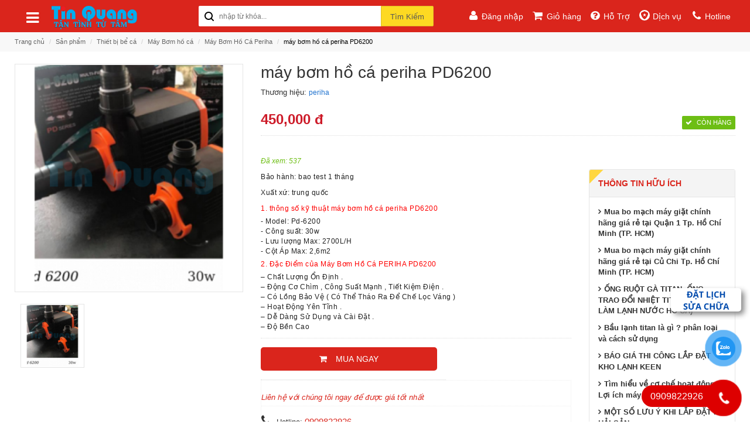

--- FILE ---
content_type: text/html; charset=utf-8
request_url: https://tinquang.com/may-bom-ho-ca-periha-pd6200-p-1404.html
body_size: 37192
content:
 <!-- <!DOCTYPE html PUBLIC "-//W3C//DTD XHTML 1.0 Transitional//EN" "http://www.w3.org/TR/xhtml1/DTD/xhtml1-transitional.dtd"> -->
<!DOCTYPE html>
<html xmlns="http://www.w3.org/1999/xhtml" lang="vi"><head>

	<meta name="viewport" content="width=device-width, initial-scale=1.0, maximum-scale=1.0, user-scalable=no">
	<base href="https://tinquang.com/">
	<meta http-equiv="Content-Type" content="text/html; charset=utf-8" />
	<meta name="robots" content="index" />
	<meta name="googlebot" content="index" />
	<meta name="description" CONTENT="vật tư tín quang cung cấp máy bơm hồ cá periha đầy đủ các công suất,chính hãng,giá rẻ,giao hàng tận nơi Tphcm và toàn quốc,đổi trả sau 15 ngày nếu lỗi.
" />
	<meta name="keywords" CONTENT="máy bơm hồ cá periha PD6200,máy bơm hồ cá periha PD6200 chính hãng,máy bơm hồ cá periha PD6200 giá rẻ,máy bơm bể cá periha PD6200,máy bơm periha PD6200

" />

	<meta property="og:url"           content="https://tinquang.com/may-bom-ho-ca-periha-pd6200-p-1404.html" />
	<meta property="og:type"          content="website" />
	<meta property="og:title"         content="máy bơm hồ cá bể cá periha PD6200 chính hãng giá rẻ tại Tphcm" />
	<meta property="og:description"   content="vật tư tín quang cung cấp máy bơm hồ cá periha đầy đủ các công suất,chính hãng,giá rẻ,giao hàng tận nơi Tphcm và toàn quốc,đổi trả sau 15 ngày nếu lỗi.
" />
	<meta property="og:image"         content="https://tinquang.com/upload/sanpham/maybomhocaperihapg6200-1661482292.png" />


	<meta name="google-site-verification" content="FVZ9Y9KgiPNqukYfAhlAHN21KHf47YUsKcLn8TKZl_8" />	<!--  -->
	<title>máy bơm hồ cá bể cá periha PD6200 chính hãng giá rẻ tại Tphcm</title>

    <script src="https://maps.googleapis.com/maps/api/js?key=AIzaSyDQ85XkkdU7cAvK4_bX7iMkeMlPS8AZFpM&callback=initMap"> </script> <!-- async defer --> 



    <link rel="shortcut icon" href="logo.png" type="image/x-icon" />
    <link rel="stylesheet" type="text/css" href="assets/skin/frontend/base/default/css/magikfees.css" media="all" />
    <link rel="stylesheet" type="text/css" href="assets/skin/frontend/rwd/aspire/magik/css/jquery.fancybox.css" media="all" />
    
    <link rel="stylesheet" type="text/css" href="assets/skin/frontend/rwd/aspire/css/font-awesome.css" media="all" />

    <link rel="stylesheet" type="text/css" href="assets/skin/frontend/rwd/aspire/css/owl.carousel.css" media="all" />
    <link rel="stylesheet" type="text/css" href="assets/skin/frontend/rwd/aspire/css/owl.theme.css" media="all" />
    <link rel="stylesheet" type="text/css" href="assets/skin/frontend/rwd/aspire/css/jquery.bxslider.css" media="all" />
    <link rel="stylesheet" type="text/css" href="assets/skin/frontend/rwd/aspire/css/flexslider.css" media="all" />

    <script type="text/javascript" src="assets/skin/frontend/rwd/aspire/js/jquery.min.js"></script>

    <script type="text/javascript" src="https://tinquang.com/js/jquery.autocomplete.js" ></script>

    <script type="text/javascript" src="assets/skin/frontend/rwd/aspire/js/bootstrap.min.js"></script>
    <script type="text/javascript" src="assets/skin/frontend/rwd/aspire/js/owl.carousel.min.js"></script>
    <script type="text/javascript" src="assets/skin/frontend/rwd/aspire/js/jquery.mobile-menu.min.js"></script>
    <link rel="stylesheet" href="https://fonts.googleapis.com/css?family=Raleway:300,400,500,700,600" />
    <!--[if  (lte IE 8) & (!IEMobile)]>
    <link rel="stylesheet" type="text/css" href="assets/skin/frontend/rwd/default/css/styles-ie8.css" media="all" />
    <link rel="stylesheet" type="text/css" href="assets/skin/frontend/rwd/default/css/madisonisland-ie8.css" media="all" />
    <![endif]-->

    <link rel="stylesheet" href="assets/skin/frontend/rwd/aspire/css/bootstrap.min.css" type="text/css" />
    <link rel="stylesheet" href="assets/skin/frontend/rwd/aspire/css/revslider.css" type="text/css" />
    <link rel="stylesheet" href="assets/skin/frontend/rwd/aspire/css/jquery.mobile-menu.css" type="text/css" />
    <link rel="stylesheet" href="assets/skin/frontend/rwd/aspire/css/style.css" type="text/css" />
    <link rel="stylesheet" href="assets/skin/frontend/rwd/aspire/css/blogmate.css" type="text/css" />    

    <script src="assets/skin/frontend/rwd/aspire/js/revslider.js" type="text/javascript"></script>
    <script src="assets/skin/frontend/rwd/aspire/js/common.js" type="text/javascript"></script>


    <script type="text/javascript">
    

    var link_google_sheets_current = "";        

    jQuery(document).ready(function() {        
        
        jQuery('button.js__popup_open').each(function(){

            jQuery(this).click(function(){
                if (typeof jQuery(this).attr("data-info") != "undefined" || jQuery(this).attr("data-info") == "")
                    link_google_sheets_current = jQuery(this).attr("data-info"); 
            });
        });

        // After save order and save to google sheets
        
        // LOAD GIO HANG
        load_basket();  
        function load_basket(){
            jQuery.ajax({
                type: "POST",
                url: "ajax/load_basket.php",
                success: function(result){
                    if(result){
                        jQuery('div#quick-basket').html(result);
                    }
                }
            });
        }

        // Click chọn voucher
        jQuery('button#postVoucher').click(function(){
            var code = jQuery(this).attr('value');
            
            jQuery.ajax({
                type: "POST",
                url: "ajax/ajax_cookies.php",
                data: "code="+code,
                success: function(result){
                    result = jQuery.parseJSON(result);

                    jQuery('#modalNotification .modal-body').html();
                    jQuery('#modalNotification .modal-body').html("<p class='success_"+result.success+"'>"+result.msg+"</p>");
                    jQuery('#modalNotification').modal('show');

                    setTimeout(function(){
                        location.reload();                
                    }, 2000);
                }
            });
            return false;
        });
        
        // Add to cart
        jQuery(document.body).on('click','.btn-cart-current', function(e) {

            var productID = jQuery(this).attr('value');
            var quantity = 1;
            var classify = jQuery(this).attr('data-classify');

            var link = jQuery(this).closest('.info-inner').find( jQuery('.item-title a') ).attr('href');
            var link_side = jQuery(this).closest('.items_product').find( jQuery('.item_product') ).attr('href');


            if ( typeof classify == "undefined") {

                if (typeof link != "undefined") {
                    window.location.href = link;
                } else if (typeof link_side != "undefined") {
                    window.location.href = link_side;
                }
                return;
            }
            

            if ((classify != "none" && parseInt(classify) == 0 )) {

                var block_product_info = jQuery('.product-shop').html();

                var strNotify = "<div class='product-view'><div class='product-shop'>" + block_product_info + "</div></div>";

                jQuery('#modalNotification .modal-title').html('MUA NGAY');

                jQuery('#modalNotification .modal-body').html();
                jQuery('#modalNotification .modal-body').html(strNotify);
                jQuery('#modalNotification').modal('show');

                jQuery('#modalNotification .product-view .bk-check-out-of-stock').css('display', 'none');
                jQuery('#modalNotification .product-view .bk-check-view').css('display', 'none');

                jQuery('#modalNotification .product-view .social').css('display', 'none');
                jQuery('#modalNotification .product-view .short-description').css('display', 'none');
                jQuery('#modalNotification .product-view .thongtin_huuich').css('display', 'none');
                jQuery('#modalNotification .product-view .short-description').css('display', 'none');
                jQuery('#modalNotification .product-view .btn-tuvan').css('display', 'none');

                jQuery('#modalNotification .product-view .classify_name').removeClass('col-sm-2');
                jQuery('#modalNotification .product-view .classify_name').addClass('col-sm-12');


                jQuery('#modalNotification .product-view .classify_detail').css('padding', '0');
                jQuery('#modalNotification .product-view .classify_detail').removeClass('col-sm-10');
                jQuery('#modalNotification .product-view .classify_detail').addClass('col-sm-12');

                var price_smallest_id = jQuery('#price_smallest_id').attr('data-pricesmallest');


                // get small value
                ChangePromotion(this, price_smallest_id);

                // jQuery('#modalNotification .product-view .btn-cart').attr("disabled", "disabled");

                return;
            }
            
            jQuery.ajax({
                type: "POST",
                url: "ajax/ajax_basket.php",
                data: "id="+productID+"&q="+quantity+"&classify="+classify,
                success: function(result){
                    window.location.href = "gio-hang.html";
                }
            });
            return false;
        });
        // alert(1);

        jQuery('table').each(function(){
            jQuery(this).addClass('table-full-width');
        });


    });
    </script>

    <!-- Google Tag Manager -->
<script>(function(w,d,s,l,i){w[l]=w[l]||[];w[l].push({'gtm.start':
new Date().getTime(),event:'gtm.js'});var f=d.getElementsByTagName(s)[0],
j=d.createElement(s),dl=l!='dataLayer'?'&l='+l:'';j.async=true;j.src=
'https://www.googletagmanager.com/gtm.js?id='+i+dl;f.parentNode.insertBefore(j,f);
})(window,document,'script','dataLayer','GTM-NBC3V7N');</script>
<!-- End Google Tag Manager -->

</head>

<body class="cms-index-index cms-aspire-home-one " >

    <div id="fb-root"></div>
    <script>(function(d, s, id) {
      var js, fjs = d.getElementsByTagName(s)[0];
      if (d.getElementById(id)) return;
      js = d.createElement(s); js.id = id;
      js.src = "//connect.facebook.net/vi_VN/sdk.js#xfbml=1&version=v2.9&appId=1715304308741134";
      fjs.parentNode.insertBefore(js, fjs);
    }(document, 'script', 'facebook-jssdk'));</script>

    
    


    <div id="page">

		

    <style>
        i.fa.fa-navicon {
            display: inline-block!important;
        }
    </style>

<!-- BEGIN MENU -->
<nav>
    <div class="container">
        <div>
            <div class="col-lg-3 col-md-3 col-sm-3 col-xs-12 hidden-xs nav-icon">
                <div class="mega-container visible-lg visible-md visible-sm">
                    <div class="navleft-container">

                        <div class="mega-menu-title">
                            <span><i class="fa fa-navicon"></i> <a href="https://tinquang.com"><img src="https://tinquang.com/upload/hinhanh/4874718888.png" height="40px"/></a></span>
                        </div>

                        <!-- BEGIN NAV -->
                        <div class="mega-menu-category">
                                                            <ul class="nav">

                                                                                <li class="">

                                                <a class="" href="https://tinquang.com/bo-mach-a-p-53/">Bo Mạch</a> 



                                                
                                                <div class="wrap-popup">
                                                    <div class="popup" style="display: none;">
                                                        <div class="row">

                                                            
                                                            
                                                            <div class="col-md-3 col-sm-6">

                                                            
                                                                <!--sub sub category-->
                                                                <a href="https://tinquang.com/bo-mach-tu-lanh-b-p-156/" style="width: 100%;"><strong>Bo mạch tủ lạnh</strong></a>


                                                                
                                                                    <ul class="nav">
                                                                                                                                                <li class=""><a href="https://tinquang.com/bo-mach-tu-lanh-lg-c-p-232/">Bo mạch tủ lạnh LG</a></li>
                                                                                                                                                <li class=""><a href="https://tinquang.com/bo-mach-tu-lanh-samsung-c-p-233/">Bo mạch tủ lạnh samsung</a></li>
                                                                                                                                                <li class=""><a href="https://tinquang.com/bo-mach-tu-lanh-sharp-c-p-234/">Bo mạch tủ lạnh SHARP</a></li>
                                                                                                                                                <li class=""><a href="https://tinquang.com/bo-mach-tu-lanh-panasonic-c-p-235/">Bo mạch tủ lạnh PANASONIC</a></li>
                                                                                                                                                <li class=""><a href="https://tinquang.com/bo-mach-tu-lanh-aqua-sanyo-c-p-236/">Bo mạch tủ lạnh AQUA (sanyo)</a></li>
                                                                                                                                                <li class=""><a href="https://tinquang.com/bo-mach-tu-lanh-electrolux-c-p-237/">Bo mạch tủ lạnh ELECTROLUX</a></li>
                                                                                                                                                <li class=""><a href="https://tinquang.com/bo-mach-tu-lanh-toshiba-c-p-238/">Bo mạch tủ lạnh TOSHIBA</a></li>
                                                                                                                                                <li class=""><a href="https://tinquang.com/bo-mach-tu-lanh-sanaky-c-p-239/">Bo mạch tủ lạnh SANAKY</a></li>
                                                                                                                                                <li class=""><a href="https://tinquang.com/bo-mach-tu-lanh-hitachi-c-p-279/">bo mạch tủ lạnh hitachi</a></li>
                                                                                                                                                <li class=""><a href="https://tinquang.com/bo-mach-tu-lanh-beko-c-p-280/">bo mạch tủ lạnh beko</a></li>
                                                                                                                                            </ul>                                                    
                                                                    <br />

                                                                
                                                                                                                        <!--col-md-4 col-sm-6-->

                                                            
                                                            
                                                                <!--sub sub category-->
                                                                <a href="https://tinquang.com/bo-mach-may-lanh-b-p-155/" style="width: 100%;"><strong>Bo mạch máy lạnh</strong></a>


                                                                
                                                                    <ul class="nav">
                                                                                                                                                <li class=""><a href="https://tinquang.com/bo-mach-may-lanh-sharp-c-p-240/">Bo mạch máy lạnh sharp</a></li>
                                                                                                                                                <li class=""><a href="https://tinquang.com/bo-mach-may-lanh-aqua-c-p-241/">Bo mạch máy lạnh aqua</a></li>
                                                                                                                                                <li class=""><a href="https://tinquang.com/bo-mach-may-lanh-panasonic-c-p-242/">Bo mạch máy lạnh panasonic</a></li>
                                                                                                                                                <li class=""><a href="https://tinquang.com/bo-mach-may-lanh-daikin-c-p-243/">Bo mạch máy lạnh daikin</a></li>
                                                                                                                                                <li class=""><a href="https://tinquang.com/bo-mach-may-lanh-samsung-c-p-244/">Bo mạch máy lạnh Samsung</a></li>
                                                                                                                                                <li class=""><a href="https://tinquang.com/bo-mach-may-lanh-toshiba-c-p-245/">Bo mạch máy lạnh toshiba</a></li>
                                                                                                                                                <li class=""><a href="https://tinquang.com/bo-mach-may-lanh-mitsubishi-c-p-246/">Bo mạch máy lạnh mitsubishi</a></li>
                                                                                                                                                <li class=""><a href="https://tinquang.com/bo-mach-may-lanh-lg-c-p-259/">Bo mạch máy lạnh LG</a></li>
                                                                                                                                                <li class=""><a href="https://tinquang.com/bo-mach-may-lanh-reetech-c-p-283/">bo mạch máy lạnh reetech</a></li>
                                                                                                                                                <li class=""><a href="https://tinquang.com/bo-mach-may-lanh-casper-c-p-284/">bo mạch máy lạnh casper</a></li>
                                                                                                                                                <li class=""><a href="https://tinquang.com/bo-may-lanh-electrolux-c-p-367/">Bo máy lạnh Electrolux</a></li>
                                                                                                                                                <li class=""><a href="https://tinquang.com/bo-mach-may-lanh-gree-c-p-436/">Bo mạch máy lạnh Gree</a></li>
                                                                                                                                            </ul>                                                    
                                                                    <br />

                                                                
                                                            
                                                            </div>

                                                                                                                        <!--col-md-4 col-sm-6-->

                                                            
                                                            
                                                            <div class="col-md-3 col-sm-6">

                                                            
                                                                <!--sub sub category-->
                                                                <a href="https://tinquang.com/bo-mach-may-giat-b-p-154/" style="width: 100%;"><strong>Bo mạch máy giặt</strong></a>


                                                                
                                                                    <ul class="nav">
                                                                                                                                                <li class=""><a href="https://tinquang.com/bo-mach-may-giat-electrolux-c-p-248/">Bo mạch máy giặt ELECTROLUX</a></li>
                                                                                                                                                <li class=""><a href="https://tinquang.com/bo-mach-may-giat-lg-c-p-249/">Bo mạch máy giặt LG</a></li>
                                                                                                                                                <li class=""><a href="https://tinquang.com/bo-mach-may-giat-panasonic-c-p-250/">Bo mạch máy giặt Panasonic</a></li>
                                                                                                                                                <li class=""><a href="https://tinquang.com/bo-mach-may-giat-samsung-c-p-251/">Bo mạch máy giặt Samsung</a></li>
                                                                                                                                                <li class=""><a href="https://tinquang.com/bo-mach-may-giat-toshiba-c-p-252/">Bo mạch máy giặt Toshiba </a></li>
                                                                                                                                                <li class=""><a href="https://tinquang.com/bo-mach-may-giat-sanyo-c-p-253/">Bo mạch máy giặt Sanyo</a></li>
                                                                                                                                                <li class=""><a href="https://tinquang.com/bo-mach-may-giat-hitachi-c-p-254/">Bo mạch máy giặt Hitachi</a></li>
                                                                                                                                                <li class=""><a href="https://tinquang.com/bo-mach-may-giat-sharp-c-p-255/">Bo mạch máy giặt SHARP</a></li>
                                                                                                                                                <li class=""><a href="https://tinquang.com/bo-mach-may-giat-beko-c-p-281/">bo mạch máy giặt beko</a></li>
                                                                                                                                                <li class=""><a href="https://tinquang.com/bo-mach-may-giat-midea-c-p-282/">bo mạch máy giặt midea</a></li>
                                                                                                                                                <li class=""><a href="https://tinquang.com/bo-mach-may-giat-haier-c-p-368/">bo mạch máy giặt Haier</a></li>
                                                                                                                                            </ul>                                                    
                                                                    <br />

                                                                
                                                                                                                        <!--col-md-4 col-sm-6-->

                                                            
                                                        </div>
                                                        <!--row-->
                                                    </div>
                                                    <!--popup-->
                                                </div>
                                                <!--wrap-popup-->

                                                                                            </li>
                                                                                <li class="">

                                                <a class="" href="https://tinquang.com/linh-kien-a-p-56/">Linh kiện</a> 



                                                
                                                <div class="wrap-popup">
                                                    <div class="popup" style="display: none;">
                                                        <div class="row">

                                                            
                                                            
                                                            <div class="col-md-3 col-sm-6">

                                                            
                                                                <!--sub sub category-->
                                                                <a href="https://tinquang.com/linh-kien-may-giat-b-p-215/" style="width: 100%;"><strong>Linh kiện máy giặt</strong></a>


                                                                
                                                                    <ul class="nav">
                                                                                                                                                <li class=""><a href="https://tinquang.com/linh-kien-may-giat-electrolux-c-p-389/">Linh kiện máy giặt ELECTROLUX</a></li>
                                                                                                                                                <li class=""><a href="https://tinquang.com/linh-kien-may-giat-toshiba-c-p-390/">Linh kiện máy giặt TOSHIBA</a></li>
                                                                                                                                                <li class=""><a href="https://tinquang.com/linh-kien-may-giat-panasonic-c-p-391/">Linh kiện máy giặt PANASONIC</a></li>
                                                                                                                                                <li class=""><a href="https://tinquang.com/linh-kien-may-giat-lg-c-p-392/">Linh kiện máy giặt LG</a></li>
                                                                                                                                                <li class=""><a href="https://tinquang.com/linh-kien-may-giat-samsung-c-p-393/">Linh kiện máy giặt SAMSUNG</a></li>
                                                                                                                                                <li class=""><a href="https://tinquang.com/linh-kien-may-giat-sanyo-aqua-c-p-396/">Linh kiện máy giặt Sanyo Aqua</a></li>
                                                                                                                                                <li class=""><a href="https://tinquang.com/linh-kien-may-giat-sharp-c-p-397/">Linh kiện máy giặt Sharp</a></li>
                                                                                                                                                <li class=""><a href="https://tinquang.com/linh-kien-may-giat-beko-c-p-398/">Linh kiện máy giặt Beko</a></li>
                                                                                                                                                <li class=""><a href="https://tinquang.com/linh-kien-may-giat-media-c-p-399/">Linh kiện máy giặt Media</a></li>
                                                                                                                                                <li class=""><a href="https://tinquang.com/linh-kien-may-giat-hitachi-c-p-400/">Linh kiện máy giặt Hitachi</a></li>
                                                                                                                                                <li class=""><a href="https://tinquang.com/linh-kien-may-giat-mitsubishi-c-p-401/">Linh kiện máy giặt Mitsubishi</a></li>
                                                                                                                                            </ul>                                                    
                                                                    <br />

                                                                
                                                                                                                        <!--col-md-4 col-sm-6-->

                                                            
                                                            
                                                                <!--sub sub category-->
                                                                <a href="https://tinquang.com/linh-kien-tu-lanh-b-p-214/" style="width: 100%;"><strong>Linh kiện tủ lạnh</strong></a>


                                                                
                                                                    <ul class="nav">
                                                                                                                                                <li class=""><a href="https://tinquang.com/linh-kien-tu-lanh-sharp-c-p-402/">Linh kiện tủ lạnh Sharp</a></li>
                                                                                                                                                <li class=""><a href="https://tinquang.com/linh-kien-tu-lanh-hitachi-c-p-403/">Linh kiện tủ lạnh Hitachi</a></li>
                                                                                                                                                <li class=""><a href="https://tinquang.com/linh-kien-tu-lanh-lg-c-p-404/">Linh kiện tủ lạnh LG</a></li>
                                                                                                                                                <li class=""><a href="https://tinquang.com/linh-kien-tu-lanh-samsung-c-p-405/">Linh kiện tủ lạnh Samsung</a></li>
                                                                                                                                                <li class=""><a href="https://tinquang.com/linh-kien-tu-lanh-sanyoaqua-c-p-406/">Linh kiện tủ lạnh Sanyo-Aqua</a></li>
                                                                                                                                                <li class=""><a href="https://tinquang.com/linh-kien-tu-lanh-mitsubishi-c-p-407/">Linh kiện tủ lạnh Mitsubishi</a></li>
                                                                                                                                                <li class=""><a href="https://tinquang.com/linh-kien-tu-lanh-sharp-c-p-408/">Linh kiện tủ lạnh Sharp</a></li>
                                                                                                                                                <li class=""><a href="https://tinquang.com/linh-kien-tu-lanh-panasonic-c-p-409/">Linh kiện tủ lạnh Panasonic</a></li>
                                                                                                                                                <li class=""><a href="https://tinquang.com/linh-kien-tu-lanh-electrolux-c-p-410/">Linh kiện tủ lạnh Electrolux</a></li>
                                                                                                                                                <li class=""><a href="https://tinquang.com/linh-kien-tu-lanh-toshiba-c-p-411/">Linh kiện tủ lạnh Toshiba</a></li>
                                                                                                                                                <li class=""><a href="https://tinquang.com/linh-kien-tu-lanh-beko-c-p-412/">Linh kiện tủ lạnh Beko</a></li>
                                                                                                                                            </ul>                                                    
                                                                    <br />

                                                                
                                                            
                                                            </div>

                                                                                                                        <!--col-md-4 col-sm-6-->

                                                            
                                                            
                                                            <div class="col-md-3 col-sm-6">

                                                            
                                                                <!--sub sub category-->
                                                                <a href="https://tinquang.com/linh-kien-may-lanh-b-p-213/" style="width: 100%;"><strong>Linh kiện máy lạnh</strong></a>


                                                                
                                                                    <ul class="nav">
                                                                                                                                                <li class=""><a href="https://tinquang.com/linh-kien-may-lanh-sanyoaqua-c-p-413/">Linh kiện máy lạnh Sanyo-Aqua</a></li>
                                                                                                                                                <li class=""><a href="https://tinquang.com/linh-kien-may-lanh-toshiba-c-p-414/">Linh kiện máy lạnh Toshiba</a></li>
                                                                                                                                                <li class=""><a href="https://tinquang.com/linh-kien-may-lanh-nagakawa-c-p-415/">Linh kiện máy lạnh Nagakawa</a></li>
                                                                                                                                                <li class=""><a href="https://tinquang.com/linh-kien-may-lanh-lg-c-p-416/">Linh kiện máy lạnh LG</a></li>
                                                                                                                                                <li class=""><a href="https://tinquang.com/linh-kien-may-lanh-panasonic-c-p-417/">Linh kiện máy lạnh Panasonic</a></li>
                                                                                                                                                <li class=""><a href="https://tinquang.com/linh-kien-may-lanh-electrolux-c-p-418/">Linh kiện máy lạnh Electrolux</a></li>
                                                                                                                                                <li class=""><a href="https://tinquang.com/linh-kien-may-lanh-sumikura-c-p-419/">Linh kiện máy lạnh Sumikura</a></li>
                                                                                                                                                <li class=""><a href="https://tinquang.com/linh-kien-may-lanh-carrier-c-p-420/">Linh kiện máy lạnh Carrier</a></li>
                                                                                                                                                <li class=""><a href="https://tinquang.com/linh-kien-may-lanh-fujiaire-c-p-421/">Linh kiện máy lạnh Fujiaire</a></li>
                                                                                                                                                <li class=""><a href="https://tinquang.com/linh-kien-may-lanh-reetech-c-p-422/">Linh kiện máy lạnh Reetech</a></li>
                                                                                                                                                <li class=""><a href="https://tinquang.com/linh-kien-may-lanh-sharp-c-p-423/">Linh kiện máy lạnh Sharp</a></li>
                                                                                                                                                <li class=""><a href="https://tinquang.com/linh-kien-may-lanh-daikin-c-p-424/">Linh kiện máy lạnh Daikin</a></li>
                                                                                                                                                <li class=""><a href="https://tinquang.com/linh-kien-may-lanh-mitsubishi-c-p-425/">Linh kiện máy lạnh Mitsubishi</a></li>
                                                                                                                                                <li class=""><a href="https://tinquang.com/linh-kien-may-lanh-midea-c-p-427/">Linh kiện máy lạnh Midea</a></li>
                                                                                                                                                <li class=""><a href="https://tinquang.com/linh-kien-may-lanh-casper-c-p-428/">Linh kiện máy lạnh Casper</a></li>
                                                                                                                                                <li class=""><a href="https://tinquang.com/linh-kien-may-lanh-hitachi-c-p-429/">Linh kiện máy lạnh Hitachi</a></li>
                                                                                                                                                <li class=""><a href="https://tinquang.com/linh-kien-may-lanh-chunghop-c-p-430/">Linh kiện máy lạnh Chunghop</a></li>
                                                                                                                                                <li class=""><a href="https://tinquang.com/linh-kien-may-lanh-samsung-c-p-431/">Linh kiện máy lạnh Samsung</a></li>
                                                                                                                                                <li class=""><a href="https://tinquang.com/linh-kien-may-lanh-gree-c-p-432/">Linh kiện máy lạnh Gree</a></li>
                                                                                                                                                <li class=""><a href="https://tinquang.com/linh-kien-may-lanh-funiki-c-p-433/">Linh kiện máy lạnh Funiki</a></li>
                                                                                                                                            </ul>                                                    
                                                                    <br />

                                                                
                                                                                                                        <!--col-md-4 col-sm-6-->

                                                            
                                                        </div>
                                                        <!--row-->
                                                    </div>
                                                    <!--popup-->
                                                </div>
                                                <!--wrap-popup-->

                                                                                            </li>
                                                                                <li class="">

                                                <a class="" href="https://tinquang.com/may-nen-lanh-a-p-47/">Máy nén lạnh</a> 



                                                
                                                <div class="wrap-popup">
                                                    <div class="popup" style="display: none;">
                                                        <div class="row">

                                                            
                                                            
                                                            <div class="col-md-3 col-sm-6">

                                                            
                                                                <!--sub sub category-->
                                                                <a href="https://tinquang.com/may-nen-lanh-sharp-b-p-222/" style="width: 100%;"><strong>Máy nén lạnh Sharp</strong></a>


                                                                
                                                                                                                        <!--col-md-4 col-sm-6-->

                                                            
                                                            
                                                                <!--sub sub category-->
                                                                <a href="https://tinquang.com/may-nen-lanh-cubigel-b-p-221/" style="width: 100%;"><strong>Máy nén lạnh Cubigel</strong></a>


                                                                
                                                            
                                                            </div>

                                                                                                                        <!--col-md-4 col-sm-6-->

                                                            
                                                            
                                                            <div class="col-md-3 col-sm-6">

                                                            
                                                                <!--sub sub category-->
                                                                <a href="https://tinquang.com/may-nen-lanh-rechi-b-p-220/" style="width: 100%;"><strong>Máy nén lạnh Rechi</strong></a>


                                                                
                                                                                                                        <!--col-md-4 col-sm-6-->

                                                            
                                                            
                                                                <!--sub sub category-->
                                                                <a href="https://tinquang.com/may-nen-lanh-kulthorn-b-p-219/" style="width: 100%;"><strong>Máy nén lạnh Kulthorn</strong></a>


                                                                
                                                            
                                                            </div>

                                                                                                                        <!--col-md-4 col-sm-6-->

                                                            
                                                            
                                                            <div class="col-md-3 col-sm-6">

                                                            
                                                                <!--sub sub category-->
                                                                <a href="https://tinquang.com/may-nen-lanh-daikin-b-p-201/" style="width: 100%;"><strong>Máy nén lạnh Daikin</strong></a>


                                                                
                                                                    <ul class="nav">
                                                                                                                                                <li class=""><a href="https://tinquang.com/xoan-oc-scroll-daikin-c-p-373/">Xoắn ốc (scroll) Daikin</a></li>
                                                                                                                                                <li class=""><a href="https://tinquang.com/piston-daikin-c-p-374/">Piston Daikin</a></li>
                                                                                                                                                <li class=""><a href="https://tinquang.com/gale-rotary-daikin-c-p-384/">GA-LE ROTARY Daikin</a></li>
                                                                                                                                            </ul>                                                    
                                                                    <br />

                                                                
                                                                                                                        <!--col-md-4 col-sm-6-->

                                                            
                                                            
                                                                <!--sub sub category-->
                                                                <a href="https://tinquang.com/may-nen-lanh-copeland-b-p-200/" style="width: 100%;"><strong>Máy nén lạnh Copeland</strong></a>


                                                                
                                                                    <ul class="nav">
                                                                                                                                                <li class=""><a href="https://tinquang.com/xoan-oc-scroll-c-p-371/">Xoắn ốc (scroll)</a></li>
                                                                                                                                                <li class=""><a href="https://tinquang.com/piston-c-p-372/">Piston</a></li>
                                                                                                                                            </ul>                                                    
                                                                    <br />

                                                                
                                                            
                                                            </div>

                                                                                                                        <!--col-md-4 col-sm-6-->

                                                            
                                                            
                                                            <div class="col-md-3 col-sm-6">

                                                            
                                                                <!--sub sub category-->
                                                                <a href="https://tinquang.com/may-nen-lanh-danfoss-b-p-199/" style="width: 100%;"><strong>Máy nén lạnh Danfoss</strong></a>


                                                                
                                                                    <ul class="nav">
                                                                                                                                                <li class=""><a href="https://tinquang.com/xoan-oc-scroll--danfoss-c-p-376/">Xoắn ốc (Scroll)   danfoss</a></li>
                                                                                                                                                <li class=""><a href="https://tinquang.com/piston-danfoss-c-p-375/">Piston danfoss</a></li>
                                                                                                                                            </ul>                                                    
                                                                    <br />

                                                                
                                                                                                                        <!--col-md-4 col-sm-6-->

                                                            
                                                            
                                                                <!--sub sub category-->
                                                                <a href="https://tinquang.com/may-nen-lanh-panasonic-b-p-204/" style="width: 100%;"><strong>Máy nén lạnh Panasonic</strong></a>


                                                                
                                                                    <ul class="nav">
                                                                                                                                                <li class=""><a href="https://tinquang.com/may-nen-lanh-panasonic-rotarygale-c-p-383/">Máy Nén Lạnh Panasonic  Rotary(Gale)</a></li>
                                                                                                                                                <li class=""><a href="https://tinquang.com/xoan-oc-scroll-pana-c-p-385/">Xoắn ốc (scroll) Pana</a></li>
                                                                                                                                            </ul>                                                    
                                                                    <br />

                                                                
                                                            
                                                            </div>

                                                                                                                        <!--col-md-4 col-sm-6-->

                                                            
                                                            
                                                            <div class="col-md-3 col-sm-6">

                                                            
                                                                <!--sub sub category-->
                                                                <a href="https://tinquang.com/may-nen-lanh-toshiba-b-p-203/" style="width: 100%;"><strong>Máy nén lạnh Toshiba</strong></a>


                                                                
                                                                    <ul class="nav">
                                                                                                                                                <li class=""><a href="https://tinquang.com/gale-rotary-toshiba-c-p-381/">Ga-le Rotary Toshiba</a></li>
                                                                                                                                            </ul>                                                    
                                                                    <br />

                                                                
                                                                                                                        <!--col-md-4 col-sm-6-->

                                                            
                                                            
                                                                <!--sub sub category-->
                                                                <a href="https://tinquang.com/may-nen-lanh-mitsubishi-b-p-202/" style="width: 100%;"><strong>Máy nén lạnh Mitsubishi</strong></a>


                                                                
                                                                    <ul class="nav">
                                                                                                                                                <li class=""><a href="https://tinquang.com/gale-rotary-mitsubishi-c-p-387/">Ga-le Rotary Mitsubishi</a></li>
                                                                                                                                                <li class=""><a href="https://tinquang.com/xoan-oc-scroll-mitsubishi-c-p-379/">Xoắn ốc (scroll) Mitsubishi</a></li>
                                                                                                                                                <li class=""><a href="https://tinquang.com/piston-mitsubishi-c-p-380/">Piston Mitsubishi</a></li>
                                                                                                                                            </ul>                                                    
                                                                    <br />

                                                                
                                                            
                                                            </div>

                                                                                                                        <!--col-md-4 col-sm-6-->

                                                            
                                                            
                                                            <div class="col-md-3 col-sm-6">

                                                            
                                                                <!--sub sub category-->
                                                                <a href="https://tinquang.com/may-nen-lanh-lg-b-p-205/" style="width: 100%;"><strong>Máy nén lạnh LG</strong></a>


                                                                
                                                                                                                        <!--col-md-4 col-sm-6-->

                                                            
                                                            
                                                                <!--sub sub category-->
                                                                <a href="https://tinquang.com/may-nen-lanh-embraco-b-p-206/" style="width: 100%;"><strong>Máy nén lạnh EMBRACO</strong></a>


                                                                
                                                            
                                                            </div>

                                                                                                                        <!--col-md-4 col-sm-6-->

                                                            
                                                            
                                                            <div class="col-md-3 col-sm-6">

                                                            
                                                                <!--sub sub category-->
                                                                <a href="https://tinquang.com/may-nen-lanh-bitzer-b-p-209/" style="width: 100%;"><strong>Máy nén lạnh Bitzer</strong></a>


                                                                
                                                                                                                        <!--col-md-4 col-sm-6-->

                                                            
                                                            
                                                                <!--sub sub category-->
                                                                <a href="https://tinquang.com/may-nen-lanh-tecumseh-b-p-208/" style="width: 100%;"><strong>Máy nén lạnh Tecumseh</strong></a>


                                                                
                                                            
                                                            </div>

                                                                                                                        <!--col-md-4 col-sm-6-->

                                                            
                                                            
                                                            <div class="col-md-3 col-sm-6">

                                                            
                                                                <!--sub sub category-->
                                                                <a href="https://tinquang.com/may-nen-tu-lanh-b-p-210/" style="width: 100%;"><strong>Máy nén tủ lạnh</strong></a>


                                                                
                                                                                                                        <!--col-md-4 col-sm-6-->

                                                            
                                                            
                                                                <!--sub sub category-->
                                                                <a href="https://tinquang.com/may-nen-lanh-gmcc-b-p-211/" style="width: 100%;"><strong>Máy nén lạnh GMCC</strong></a>


                                                                
                                                            
                                                            </div>

                                                                                                                        <!--col-md-4 col-sm-6-->

                                                            
                                                        </div>
                                                        <!--row-->
                                                    </div>
                                                    <!--popup-->
                                                </div>
                                                <!--wrap-popup-->

                                                                                            </li>
                                                                                <li class="">

                                                <a class="" href="https://tinquang.com/do-nghe-a-p-51/">Đồ nghề</a> 



                                                
                                                <div class="wrap-popup">
                                                    <div class="popup" style="display: none;">
                                                        <div class="row">

                                                            
                                                            
                                                            <div class="col-md-3 col-sm-6">

                                                            
                                                                <!--sub sub category-->
                                                                <a href="https://tinquang.com/dong-ho-do-dien-b-p-174/" style="width: 100%;"><strong>Đồng Hồ Đo Điện</strong></a>


                                                                
                                                                    <ul class="nav">
                                                                                                                                                <li class=""><a href="https://tinquang.com/dong-ho-kep-dong-ampe-kim-c-p-394/">Đồng Hồ Kẹp Dòng (Ampe Kìm)</a></li>
                                                                                                                                            </ul>                                                    
                                                                    <br />

                                                                
                                                                                                                        <!--col-md-4 col-sm-6-->

                                                            
                                                            
                                                                <!--sub sub category-->
                                                                <a href="https://tinquang.com/may-hut-chan-khong-b-p-112/" style="width: 100%;"><strong>Máy hút chân không</strong></a>


                                                                
                                                                    <ul class="nav">
                                                                                                                                                <li class=""><a href="https://tinquang.com/may-hut-chan-khong-value-c-p-203/">Máy hút chân không Value</a></li>
                                                                                                                                            </ul>                                                    
                                                                    <br />

                                                                
                                                            
                                                            </div>

                                                                                                                        <!--col-md-4 col-sm-6-->

                                                            
                                                            
                                                            <div class="col-md-3 col-sm-6">

                                                            
                                                                <!--sub sub category-->
                                                                <a href="https://tinquang.com/bo-la-bo-loe-b-p-111/" style="width: 100%;"><strong>Bộ lã, bộ loe</strong></a>


                                                                
                                                                    <ul class="nav">
                                                                                                                                                <li class=""><a href="https://tinquang.com/bo-la-value-c-p-202/">Bộ lã Value</a></li>
                                                                                                                                            </ul>                                                    
                                                                    <br />

                                                                
                                                                                                                        <!--col-md-4 col-sm-6-->

                                                            
                                                            
                                                                <!--sub sub category-->
                                                                <a href="https://tinquang.com/can-uong-ong-b-p-110/" style="width: 100%;"><strong>Cần uống ống	</strong></a>


                                                                
                                                                    <ul class="nav">
                                                                                                                                                <li class=""><a href="https://tinquang.com/can-uong-ong-value-c-p-201/">Cần uống ống Value</a></li>
                                                                                                                                            </ul>                                                    
                                                                    <br />

                                                                
                                                            
                                                            </div>

                                                                                                                        <!--col-md-4 col-sm-6-->

                                                            
                                                            
                                                            <div class="col-md-3 col-sm-6">

                                                            
                                                                <!--sub sub category-->
                                                                <a href="https://tinquang.com/dong-ho-nap-ga-b-p-113/" style="width: 100%;"><strong>Đồng hồ nạp ga</strong></a>


                                                                
                                                                    <ul class="nav">
                                                                                                                                                <li class=""><a href="https://tinquang.com/dong-ho-nap-gas-value-c-p-204/">Đồng hồ nạp gas Value</a></li>
                                                                                                                                                <li class=""><a href="https://tinquang.com/dong-ho-nap-gas-hongsen-c-p-319/">đồng hồ nạp gas hongsen</a></li>
                                                                                                                                                <li class=""><a href="https://tinquang.com/dong-ho-nap-gas-tasco-c-p-320/">đồng hồ nạp gas tasco</a></li>
                                                                                                                                            </ul>                                                    
                                                                    <br />

                                                                
                                                                                                                        <!--col-md-4 col-sm-6-->

                                                            
                                                            
                                                                <!--sub sub category-->
                                                                <a href="https://tinquang.com/ao-ve-sinh-may-lanh-b-p-153/" style="width: 100%;"><strong>Áo vệ sinh máy lạnh</strong></a>


                                                                
                                                            
                                                            </div>

                                                                                                                        <!--col-md-4 col-sm-6-->

                                                            
                                                            
                                                            <div class="col-md-3 col-sm-6">

                                                            
                                                                <!--sub sub category-->
                                                                <a href="https://tinquang.com/day-nap-gas-b-p-125/" style="width: 100%;"><strong>Dây nạp gas</strong></a>


                                                                
                                                                    <ul class="nav">
                                                                                                                                                <li class=""><a href="https://tinquang.com/day-nap-gas-tasco-c-p-328/">dây nạp gas tasco</a></li>
                                                                                                                                                <li class=""><a href="https://tinquang.com/day-nap-gas-value-c-p-329/">dây nạp gas value</a></li>
                                                                                                                                                <li class=""><a href="https://tinquang.com/day-nap-gas-hongsen-c-p-330/">dây nạp gas hongsen</a></li>
                                                                                                                                            </ul>                                                    
                                                                    <br />

                                                                
                                                                                                                        <!--col-md-4 col-sm-6-->

                                                            
                                                            
                                                                <!--sub sub category-->
                                                                <a href="https://tinquang.com/nong-ong-dong-b-p-127/" style="width: 100%;"><strong>Nông ống đồng</strong></a>


                                                                
                                                            
                                                            </div>

                                                                                                                        <!--col-md-4 col-sm-6-->

                                                            
                                                            
                                                            <div class="col-md-3 col-sm-6">

                                                            
                                                                <!--sub sub category-->
                                                                <a href="https://tinquang.com/lo-xo-uon-ong-dong-b-p-124/" style="width: 100%;"><strong>Lò xo uốn ống đồng</strong></a>


                                                                
                                                                                                                        <!--col-md-4 col-sm-6-->

                                                            
                                                            
                                                                <!--sub sub category-->
                                                                <a href="https://tinquang.com/dao-cat-ong-dong-b-p-123/" style="width: 100%;"><strong>Dao cắt ống đồng</strong></a>


                                                                
                                                                    <ul class="nav">
                                                                                                                                                <li class=""><a href="https://tinquang.com/dao-cat-ong-dong-value-c-p-326/">dao cắt ống đồng value</a></li>
                                                                                                                                                <li class=""><a href="https://tinquang.com/dao-cat-ong-dong-tasco-c-p-327/">dao cắt ống đồng tasco</a></li>
                                                                                                                                            </ul>                                                    
                                                                    <br />

                                                                
                                                            
                                                            </div>

                                                                                                                        <!--col-md-4 col-sm-6-->

                                                            
                                                            
                                                            <div class="col-md-3 col-sm-6">

                                                            
                                                                <!--sub sub category-->
                                                                <a href="https://tinquang.com/may-bom-ve-sinh-b-p-114/" style="width: 100%;"><strong>Máy bơm vệ sinh </strong></a>


                                                                
                                                                    <ul class="nav">
                                                                                                                                                <li class=""><a href="https://tinquang.com/may-bom-ve-sinh-dolphin-c-p-322/">máy bơm vệ sinh dolphin</a></li>
                                                                                                                                                <li class=""><a href="https://tinquang.com/may-bom-ve-sinh-may-lanh-punny-c-p-324/">máy bơm vệ sinh máy lạnh punny </a></li>
                                                                                                                                            </ul>                                                    
                                                                    <br />

                                                                
                                                                                                                        <!--col-md-4 col-sm-6-->

                                                            
                                                            
                                                                <!--sub sub category-->
                                                                <a href="https://tinquang.com/den-kho-den-kho-gas-b-p-122/" style="width: 100%;"><strong>Đèn khò, đèn khò gas</strong></a>


                                                                
                                                            
                                                            </div>

                                                                                                                        <!--col-md-4 col-sm-6-->

                                                            
                                                            
                                                            <div class="col-md-3 col-sm-6">

                                                            
                                                                <!--sub sub category-->
                                                                <a href="https://tinquang.com/que-han-b-p-162/" style="width: 100%;"><strong>Que hàn</strong></a>


                                                                
                                                                                                                        <!--col-md-4 col-sm-6-->

                                                            
                                                            
                                                                <!--sub sub category-->
                                                                <a href="https://tinquang.com/linh-phu-kien-dien-lanh-khac-b-p-163/" style="width: 100%;"><strong>Linh phụ kiện điện lạnh khác</strong></a>


                                                                
                                                            
                                                            </div>

                                                                                                                        <!--col-md-4 col-sm-6-->

                                                            
                                                        </div>
                                                        <!--row-->
                                                    </div>
                                                    <!--popup-->
                                                </div>
                                                <!--wrap-popup-->

                                                                                            </li>
                                                                                <li class="">

                                                <a class="" href="https://tinquang.com/vat-tu-lanh-cong-nghiep-a-p-46/">Vật tư lạnh công nghiệp</a> 



                                                
                                                <div class="wrap-popup">
                                                    <div class="popup" style="display: none;">
                                                        <div class="row">

                                                            
                                                            
                                                            <div class="col-md-3 col-sm-6">

                                                            
                                                                <!--sub sub category-->
                                                                <a href="https://tinquang.com/quat-kho-lanh-b-p-177/" style="width: 100%;"><strong>Quạt kho lạnh</strong></a>


                                                                
                                                                                                                        <!--col-md-4 col-sm-6-->

                                                            
                                                            
                                                                <!--sub sub category-->
                                                                <a href="https://tinquang.com/binh-tach-long-b-p-173/" style="width: 100%;"><strong>Bình tách lỏng</strong></a>


                                                                
                                                            
                                                            </div>

                                                                                                                        <!--col-md-4 col-sm-6-->

                                                            
                                                            
                                                            <div class="col-md-3 col-sm-6">

                                                            
                                                                <!--sub sub category-->
                                                                <a href="https://tinquang.com/binh-tach-dau-b-p-172/" style="width: 100%;"><strong>Bình tách dầu</strong></a>


                                                                
                                                                                                                        <!--col-md-4 col-sm-6-->

                                                            
                                                            
                                                                <!--sub sub category-->
                                                                <a href="https://tinquang.com/van-chan-tiet-luu-b-p-93/" style="width: 100%;"><strong>Van chặn- Tiết lưu</strong></a>


                                                                
                                                                    <ul class="nav">
                                                                                                                                                <li class=""><a href="https://tinquang.com/van-tiet-luu-c-p-318/">Van Tiết Lưu</a></li>
                                                                                                                                            </ul>                                                    
                                                                    <br />

                                                                
                                                            
                                                            </div>

                                                                                                                        <!--col-md-4 col-sm-6-->

                                                            
                                                            
                                                            <div class="col-md-3 col-sm-6">

                                                            
                                                                <!--sub sub category-->
                                                                <a href="https://tinquang.com/phin-loc-b-p-92/" style="width: 100%;"><strong>Phin lọc</strong></a>


                                                                
                                                                                                                        <!--col-md-4 col-sm-6-->

                                                            
                                                            
                                                                <!--sub sub category-->
                                                                <a href="https://tinquang.com/binh-ngung-b-p-90/" style="width: 100%;"><strong>Bình ngưng</strong></a>


                                                                
                                                            
                                                            </div>

                                                                                                                        <!--col-md-4 col-sm-6-->

                                                            
                                                            
                                                            <div class="col-md-3 col-sm-6">

                                                            
                                                                <!--sub sub category-->
                                                                <a href="https://tinquang.com/bau-chua-b-p-88/" style="width: 100%;"><strong>Bầu chứa</strong></a>


                                                                
                                                                    <ul class="nav">
                                                                                                                                                <li class=""><a href="https://tinquang.com/bau-tach-dau-c-p-257/">bầu tách dầu</a></li>
                                                                                                                                                <li class=""><a href="https://tinquang.com/bau-tach-khi-long-c-p-258/">Bầu tách khí lỏng</a></li>
                                                                                                                                            </ul>                                                    
                                                                    <br />

                                                                
                                                                                                                        <!--col-md-4 col-sm-6-->

                                                            
                                                            
                                                                <!--sub sub category-->
                                                                <a href="https://tinquang.com/dan-lanh-b-p-87/" style="width: 100%;"><strong>Dàn lạnh</strong></a>


                                                                
                                                                    <ul class="nav">
                                                                                                                                                <li class=""><a href="https://tinquang.com/dan-lanh-xmk-c-p-172/">Dàn lạnh XMK</a></li>
                                                                                                                                                <li class=""><a href="https://tinquang.com/dan-lanh-supcool-c-p-173/">Dàn lạnh SUPCOOL</a></li>
                                                                                                                                                <li class=""><a href="https://tinquang.com/dan-lanh-kewely-c-p-174/">Dàn lạnh KEWELY</a></li>
                                                                                                                                                <li class=""><a href="https://tinquang.com/dan-lanh-bescool-c-p-434/">Dàn lạnh BESCOOL</a></li>
                                                                                                                                            </ul>                                                    
                                                                    <br />

                                                                
                                                            
                                                            </div>

                                                                                                                        <!--col-md-4 col-sm-6-->

                                                            
                                                            
                                                            <div class="col-md-3 col-sm-6">

                                                            
                                                                <!--sub sub category-->
                                                                <a href="https://tinquang.com/dan-nong-b-p-86/" style="width: 100%;"><strong>Dàn nóng</strong></a>


                                                                
                                                                    <ul class="nav">
                                                                                                                                                <li class=""><a href="https://tinquang.com/dan-nong-xmk-c-p-169/">Dàn nóng XMK</a></li>
                                                                                                                                                <li class=""><a href="https://tinquang.com/dan-nong-supcool-c-p-170/">Dàn nóng SUPCOOL</a></li>
                                                                                                                                                <li class=""><a href="https://tinquang.com/dan-nong-kewely-c-p-171/">Dàn nóng KEWELY</a></li>
                                                                                                                                                <li class=""><a href="https://tinquang.com/dan-nong-bescool-c-p-435/">Dàn nóng BESCOOL</a></li>
                                                                                                                                            </ul>                                                    
                                                                    <br />

                                                                
                                                                                                                        <!--col-md-4 col-sm-6-->

                                                            
                                                            
                                                                <!--sub sub category-->
                                                                <a href="https://tinquang.com/linh-kien-khac-b-p-169/" style="width: 100%;"><strong>Linh kiện khác</strong></a>


                                                                
                                                            
                                                            </div>

                                                                                                                        <!--col-md-4 col-sm-6-->

                                                            
                                                        </div>
                                                        <!--row-->
                                                    </div>
                                                    <!--popup-->
                                                </div>
                                                <!--wrap-popup-->

                                                                                            </li>
                                                                                <li class="">

                                                <a class="" href="https://tinquang.com/vat-tu-may-lanh-a-p-48/">Vật tư máy lạnh</a> 



                                                
                                                <div class="wrap-popup">
                                                    <div class="popup" style="display: none;">
                                                        <div class="row">

                                                            
                                                            
                                                            <div class="col-md-3 col-sm-6">

                                                            
                                                                <!--sub sub category-->
                                                                <a href="https://tinquang.com/vat-tu-may-lanh-b-p-218/" style="width: 100%;"><strong>Vật tư máy lạnh</strong></a>


                                                                
                                                                                                                        <!--col-md-4 col-sm-6-->

                                                            
                                                        </div>
                                                        <!--row-->
                                                    </div>
                                                    <!--popup-->
                                                </div>
                                                <!--wrap-popup-->

                                                                                            </li>
                                                                                <li class="">

                                                <a class="" href="https://tinquang.com/vat-tu-tu-lanh-a-p-49/">Vật Tư tủ lạnh</a> 



                                                
                                                <div class="wrap-popup">
                                                    <div class="popup" style="display: none;">
                                                        <div class="row">

                                                            
                                                            
                                                            <div class="col-md-3 col-sm-6">

                                                            
                                                                <!--sub sub category-->
                                                                <a href="https://tinquang.com/vat-tu-tu-lanh-thay-the-b-p-105/" style="width: 100%;"><strong>Vật tư tủ lạnh thay thế</strong></a>


                                                                
                                                                                                                        <!--col-md-4 col-sm-6-->

                                                            
                                                        </div>
                                                        <!--row-->
                                                    </div>
                                                    <!--popup-->
                                                </div>
                                                <!--wrap-popup-->

                                                                                            </li>
                                                                                <li class="">

                                                <a class="" href="https://tinquang.com/vat-tu-may-giat-a-p-50/">Vật tư máy giặt</a> 



                                                
                                                <div class="wrap-popup">
                                                    <div class="popup" style="display: none;">
                                                        <div class="row">

                                                            
                                                            
                                                            <div class="col-md-3 col-sm-6">

                                                            
                                                                <!--sub sub category-->
                                                                <a href="https://tinquang.com/vat-tu-may-giat-b-p-217/" style="width: 100%;"><strong>vật tư máy giặt</strong></a>


                                                                
                                                                                                                        <!--col-md-4 col-sm-6-->

                                                            
                                                        </div>
                                                        <!--row-->
                                                    </div>
                                                    <!--popup-->
                                                </div>
                                                <!--wrap-popup-->

                                                                                            </li>
                                                                                <li class="">

                                                <a class="" href="https://tinquang.com/thiet-bi-nghanh-lanh-a-p-52/">thiết bị nghành lạnh</a> 



                                                
                                                <div class="wrap-popup">
                                                    <div class="popup" style="display: none;">
                                                        <div class="row">

                                                            
                                                            
                                                            <div class="col-md-3 col-sm-6">

                                                            
                                                                <!--sub sub category-->
                                                                <a href="https://tinquang.com/gas-lanh-b-p-190/" style="width: 100%;"><strong>gas lạnh</strong></a>


                                                                
                                                                    <ul class="nav">
                                                                                                                                                <li class=""><a href="https://tinquang.com/gas-lanh-r134a-c-p-309/">gas lạnh r134a</a></li>
                                                                                                                                                <li class=""><a href="https://tinquang.com/gas-lanh-r600a-c-p-310/">gas lạnh r600a</a></li>
                                                                                                                                                <li class=""><a href="https://tinquang.com/gas-lanh-r407a-c-p-311/">gas lạnh r407a</a></li>
                                                                                                                                                <li class=""><a href="https://tinquang.com/gas-lanh-r404a-c-p-312/">gas lạnh r404a</a></li>
                                                                                                                                                <li class=""><a href="https://tinquang.com/gas-lanh-r22-c-p-313/">gas lạnh r22</a></li>
                                                                                                                                                <li class=""><a href="https://tinquang.com/gas-lanh-r32-c-p-314/">gas lạnh r32</a></li>
                                                                                                                                                <li class=""><a href="https://tinquang.com/gas-lanh-r410a-c-p-315/">gas lạnh r410a</a></li>
                                                                                                                                            </ul>                                                    
                                                                    <br />

                                                                
                                                                                                                        <!--col-md-4 col-sm-6-->

                                                            
                                                            
                                                                <!--sub sub category-->
                                                                <a href="https://tinquang.com/bo-doi-nguon-may-bien-ap-may-bien-the-b-p-176/" style="width: 100%;"><strong>Bộ đổi nguồn, máy biến áp, máy biến thế</strong></a>


                                                                
                                                            
                                                            </div>

                                                                                                                        <!--col-md-4 col-sm-6-->

                                                            
                                                            
                                                            <div class="col-md-3 col-sm-6">

                                                            
                                                                <!--sub sub category-->
                                                                <a href="https://tinquang.com/ti-sac-b-p-143/" style="width: 100%;"><strong>Ti sạc</strong></a>


                                                                
                                                                                                                        <!--col-md-4 col-sm-6-->

                                                            
                                                            
                                                                <!--sub sub category-->
                                                                <a href="https://tinquang.com/dong-ho-nhiet-do-b-p-120/" style="width: 100%;"><strong>Đồng hồ nhiệt độ</strong></a>


                                                                
                                                            
                                                            </div>

                                                                                                                        <!--col-md-4 col-sm-6-->

                                                            
                                                            
                                                            <div class="col-md-3 col-sm-6">

                                                            
                                                                <!--sub sub category-->
                                                                <a href="https://tinquang.com/tan-dong-b-p-119/" style="width: 100%;"><strong>Tán đồng</strong></a>


                                                                
                                                                                                                        <!--col-md-4 col-sm-6-->

                                                            
                                                            
                                                                <!--sub sub category-->
                                                                <a href="https://tinquang.com/tu-dien-b-p-118/" style="width: 100%;"><strong>Tụ điện</strong></a>


                                                                
                                                            
                                                            </div>

                                                                                                                        <!--col-md-4 col-sm-6-->

                                                            
                                                            
                                                            <div class="col-md-3 col-sm-6">

                                                            
                                                                <!--sub sub category-->
                                                                <a href="https://tinquang.com/nhot-b-p-115/" style="width: 100%;"><strong>Nhớt</strong></a>


                                                                
                                                                                                                        <!--col-md-4 col-sm-6-->

                                                            
                                                        </div>
                                                        <!--row-->
                                                    </div>
                                                    <!--popup-->
                                                </div>
                                                <!--wrap-popup-->

                                                                                            </li>
                                                                                <li class="">

                                                <a class="" href="https://tinquang.com/thiet-bi-be-ca-a-p-54/">Thiết bị bể cá</a> 



                                                
                                                <div class="wrap-popup">
                                                    <div class="popup" style="display: none;">
                                                        <div class="row">

                                                            
                                                            
                                                            <div class="col-md-3 col-sm-6">

                                                            
                                                                <!--sub sub category-->
                                                                <a href="https://tinquang.com/may-tach-bot-skimmer-b-p-183/" style="width: 100%;"><strong>Máy Tách Bọt Skimmer</strong></a>


                                                                
                                                                    <ul class="nav">
                                                                                                                                                <li class=""><a href="https://tinquang.com/may-tach-bot-skimmer-ho-hai-san-c-p-301/"> Máy Tách Bọt Skimmer Hồ Hải Sản</a></li>
                                                                                                                                            </ul>                                                    
                                                                    <br />

                                                                
                                                                                                                        <!--col-md-4 col-sm-6-->

                                                            
                                                            
                                                                <!--sub sub category-->
                                                                <a href="https://tinquang.com/chiller-ho-ca-b-p-180/" style="width: 100%;"><strong>Chiller Hồ Cá</strong></a>


                                                                
                                                                    <ul class="nav">
                                                                                                                                                <li class=""><a href="https://tinquang.com/tu-dien-dieu-khien-nhiet-do-c-p-285/">Tủ Điện Điều Khiển Nhiệt Độ</a></li>
                                                                                                                                                <li class=""><a href="https://tinquang.com/bau-lanh-titan-c-p-286/">Bầu Lạnh Titan</a></li>
                                                                                                                                                <li class=""><a href="https://tinquang.com/may-lanh-nuoc-ho-ca-hailea-c-p-287/">Máy Lạnh Nước Hồ Cá Hailea</a></li>
                                                                                                                                            </ul>                                                    
                                                                    <br />

                                                                
                                                            
                                                            </div>

                                                                                                                        <!--col-md-4 col-sm-6-->

                                                            
                                                            
                                                            <div class="col-md-3 col-sm-6">

                                                            
                                                                <!--sub sub category-->
                                                                <a href="https://tinquang.com/may-sui-oxi-b-p-179/" style="width: 100%;"><strong>Máy Sủi Oxi</strong></a>


                                                                
                                                                    <ul class="nav">
                                                                                                                                                <li class=""><a href="https://tinquang.com/may-sui-oxy-airmac-c-p-291/">Máy Sủi Oxy AirMac</a></li>
                                                                                                                                                <li class=""><a href="https://tinquang.com/may-sui-oxy-periha-c-p-290/">Máy Sủi Oxy Periha</a></li>
                                                                                                                                                <li class=""><a href="https://tinquang.com/may-sui-oxy-resun-c-p-288/">Máy Sủi Oxy Resun</a></li>
                                                                                                                                                <li class=""><a href="https://tinquang.com/may-sui-oxy-hailea-c-p-289/">Máy Sủi Oxy Hailea</a></li>
                                                                                                                                            </ul>                                                    
                                                                    <br />

                                                                
                                                                                                                        <!--col-md-4 col-sm-6-->

                                                            
                                                            
                                                                <!--sub sub category-->
                                                                <a href="https://tinquang.com/may-bom-ho-ca-b-p-178/" style="width: 100%;"><strong>Máy Bơm hồ cá</strong></a>


                                                                
                                                                    <ul class="nav">
                                                                                                                                                <li class=""><a href="https://tinquang.com/may-bom-ho-ca-periha-c-p-292/">Máy Bơm Hồ Cá Periha</a></li>
                                                                                                                                                <li class=""><a href="https://tinquang.com/may-bom-ho-ca-lifetech-c-p-293/">Máy Bơm Hồ Cá LifeTech</a></li>
                                                                                                                                                <li class=""><a href="https://tinquang.com/may-bom-ho-ca-atman-c-p-294/">Máy Bơm Hồ Cá Atman</a></li>
                                                                                                                                                <li class=""><a href="https://tinquang.com/may-bom-ho-ca-jebo-c-p-295/">Máy Bơm Hồ Cá Jebo</a></li>
                                                                                                                                                <li class=""><a href="https://tinquang.com/may-bom-ho-ca-hailea-c-p-302/">máy bơm hồ cá hailea</a></li>
                                                                                                                                            </ul>                                                    
                                                                    <br />

                                                                
                                                            
                                                            </div>

                                                                                                                        <!--col-md-4 col-sm-6-->

                                                            
                                                        </div>
                                                        <!--row-->
                                                    </div>
                                                    <!--popup-->
                                                </div>
                                                <!--wrap-popup-->

                                                                                            </li>
                                    
                                </ul>

                                                    </div>
                        <!--mega-menu-category-->


                    </div>
                    <!--navleft-container-->
                </div>
                <!--mega-container visible-lg visible-md visible-sm-->

            </div>
            <!--col-lg-2 col-md-3 col-sm-3 col-xs-12 hidden-xs nav-icon-->
            <div class="col-lg-4 col-md-5 col-sm-5 col-xs-3 hidden-xs category-search-form">

                <div class="search-box">  
    <form id="search_mini_form">        
        <input id="keyword" type="text" name="keyword" class="searchbox" value="" placeholder="nhập từ khóa..." maxlength="128" />
        <button type="button" title="Search" class="search-btn-bg" id="btn_search"><span>Tìm Kiếm</span></button>       
    </form>
</div>
<!--search-box-->



<script type="text/javascript">
	
	jQuery(document).ready(function() {

		jQuery('#keyword').keyup(function(){
			var key = jQuery(this).val();
			jQuery(this).attr('rel',key);
			autoSearch(key);
		});


		function autoSearch(key){
			
			if(key !== jQuery('#keyword').attr('rel')) return false;

			jQuery.ajax({
				type: 'POST',
				url: 'ajax/AutoSearch.php',
				data: 'key='+key,
				dataType: 'json',
				success: function(completeResults){
					jQuery("#keyword").autocomplete(completeResults, {
						width: jQuery("#keyword").outerWidth(),			
						// max: 1000,			
						scroll: true,
						dataType: "json",
						matchContains: "word",
						parse: function(data) {
							return jQuery.map(data, function(row) {
								return { 
									data: row,
								}
							});
						},
						formatItem: function(item) {				
							return format(item);
						}
					}).result(function(e, item) {
						location.href = item.permalink;
					});
				}
			})
		}

		function format(obj) {

			var html_cost = "xem thêm";
			if (obj.giaban != "#NA") {
				html_cost = obj.giaban;
			}

			var html = "<div>";
				html += "<img src='" + obj.photo+ "' align='absmiddle'/>";
				html += "<span class='ten'>" + obj.ten +"</span>";
				html += "<span class='cost'>" + html_cost +"</span>";				
			html +=" </div>";	

			return html;		
		}

		
		jQuery('#btn_search').click(function(evt){
			var keyword = jQuery('#keyword');
			if(keyword.val() == '' || keyword.length == 0) { 
				alert('Bạn chưa nhập từ khóa tìm kiếm!'); 
				keyword.focus(); 
				return false;
			}	
			location.href='https://tinquang.com/search/keyword='+keyword.val();
		});

		jQuery('#btn_search_m').click(function(evt){
			var keyword_m = jQuery('#keyword_m');
			if(keyword_m.val() == '' || keyword_m.length == 0) { 
				alert('Bạn chưa nhập từ khóa tìm kiếm!'); 
				keyword_m.focus(); 
				return false;
			}	
			location.href='https://tinquang.com/search/keyword='+keyword_m.val();
		});

	
	
	});
	
</script>
                

            </div>

            <!--col-lg-7 col-md-5 col-sm-5 col-xs-3 hidden-xs category-search-form-->
            <div class="col-lg-5 col-md-4 col-sm-4 col-xs-12 card_wishlist_area">
                <div class="mm-toggle-wrap">
                    <div class="mm-toggle"><i class="fa fa-align-justify" style="vertical-align: bottom;float: left;margin-top: 7px;width: 35px;"></i><span class="mm-label">Menu</span> <a href="https://tinquang.com"><img src="https://tinquang.com/upload/hinhanh/4874718888.png" height="40px"/></a></div>        
                </div>

                <div class="top-cart-contain hidden-xs">
                    <div class="mini-cart">
                        <div class="hotline">
                            <a>
                                <span class="title">Hotline</span>
                            </a>
                        </div>
                        <div>
                            <div class="top-cart-content">
                                <p class="a-center noitem hotline"><a href="tel:0909822926">Hotline: <span>0909822926</span></a></p>
                                <p class="a-center noitem email"><a href="mailto:vattutinquang@gmail.com">Email: <span>vattutinquang@gmail.com</span></a></p>
                                <p class="a-center noitem address"><a href="https://goo.gl/maps/bBRdkanMhk71QJJa7" target="_banl">Cơ Sở 1 :  128 Lê Văn Khương,Xã Đông Thạnh ,Huyện Hóc Môn, TP. HCM</a></p>


                            </div>
                        </div>
                    </div>
                </div>

                
                <div class="top-cart-contain hidden-xs">
                    <div class="mini-cart">
                        <div class="show_menu">
                            <a href="https://tinquang.com/dich-vu-a-s-9/">
                                <img src="https://tinquang.com/upload/news/dichvuuytinicon-1590250143.png" class="category_icon" style="margin-top: 2px;background: #fff;border-radius: 10px;padding: 2px;">
                                <span class="title">Dịch vụ</span>
                            </a>
                        </div>
                    </div>
                </div>


                

                <div class="top-cart-contain hidden-xs">
                    <div class="mini-cart">
                        <div class="suport">
                            <a href="https://tinquang.com/ho-tro/">
                                <span class="title">Hỗ Trợ</span>
                            </a>
                        </div>
                    </div>
                </div>


                <div class="top-cart-contain">
                    <div class="mini-cart">
                        <div class="basket">
                                                            <a>
                                    <span class="title hidden-xs">Giỏ hàng</span>
                                </a>
                                                    </div>
                                            </div>
                </div>

                <div class="top-cart-contain">
                    <div class="mini-cart">
                                                    <div class="login">
                                <a onclick="btn_dangnhap();">
                                    <span class="title hidden-xs">Đăng nhập</span>
                                </a>
                            </div>
                                            </div>
                </div>
                
            </div>
            <!--col-lg-3 col-md-4 col-sm-4 col-xs-12 card_wishlist_area-->
        </div>
    </div>
    <!--container-->
</nav>
<!-- END MENU -->        
        <div class="breadcrumbs">
    <div class="container">
        <div class="row">
            <div class="col-xs-12">
                <ul>
                	
		<li><a href="index.html">Trang chủ</a> <span>/ </span></li> 
		<li><a href="san-pham/">Sản phẩm</a> <span>/ </span></li> 
		<li><a href="thiet-bi-be-ca-a-p-54/">Thiết bị bể cá</a> <span>/ </span></li> 
		<li><a href="may-bom-ho-ca-b-p-178/">Máy Bơm hồ cá</a> <span>/ </span></li> 
		<li><a href="may-bom-ho-ca-periha-c-p-292/">Máy Bơm Hồ Cá Periha</a> <span>/ </span></li>
		<li><strong>máy bơm hồ cá periha PD6200</strong></li>                </ul>
            </div>
            <!--col-xs-12-->
        </div>
        <!--row-->
    </div>
    <!--container-->
</div>
        

        
            <div class="main-container col2-right-layout">
                <div class="main container">
                    <div class="row">                        

        
            <div class="col-left sidebar col-sm-3 hidden-xs">

<!-- ====================================    HO TRO    ========================================== -->

	<!-- BEGIN HO TRO => if('hotro') -->
		<!-- END HO TRO => if('hotro')-->



<!-- =====================================     VIDEO    =============================================== -->


	<!-- BEGIN VIDEO => if('video') -->
	
	<!-- END VIDEO => if('video')-->



<!-- =====================================     PRODUCT    =============================================== -->

	<!-- BEGIN PRODUCT => if('product') -->
	
		

		


		

		


		




		<!-- END PRODUCT => if('product')-->



<!-- =====================================     BRAND    =============================================== -->

	<!-- BEGIN BRAND => if('brand') -->
		<!-- END PRODUCT => if('brand')-->



<!-- =====================================     SEARCH    =============================================== -->

<!-- BEGIN BRAND => if('search') -->
	<!-- END PRODUCT => if('search')-->

<!-- Banner QC -->







</div>









        

		<script src="assets/skin/frontend/rwd/aspire/js/cloud-zoom.js" type="text/javascript"></script>

<div class="col-main">    
    <div class="product-view" itemscope="" itemtype="http://schema.org/Product" itemid="#product_base">

        <div class="product-essential">

            <div class="product-img-box col-lg-4 col-sm-5 col-xs-12">
                <div class="product-image">
                    <div class="product-full">
                        <img itemprop="image" class="bk-product-image" id="product-zoom" src="https://tinquang.com/upload/sanpham/maybomhocaperihapg6200-1661482292_500x500.png" data-zoom-image="https://tinquang.com/upload/sanpham/maybomhocaperihapg6200-1661482292_500x500.png" alt="máy bơm hồ cá periha PD6200" title="máy bơm hồ cá periha PD6200"> 
                    </div>
                    <!--product-full-->

                    <div class="more-views">
                        <div class="slider-items-products">
                            <div id="gallery_01" class="product-flexslider hidden-buttons product-img-thumb">
                                <div class="slider-items slider-width-col4 block-content owl-carousel owl-theme" >

                                    <div class="owl-item">
                                        <div class="more-views-items">
                                            <a href="https://tinquang.com/upload/sanpham/maybomhocaperihapg6200-1661482292_500x500.png" data-image="https://tinquang.com/upload/sanpham/maybomhocaperihapg6200-1661482292_500x500.png" data-zoom-image="https://tinquang.com/upload/sanpham/maybomhocaperihapg6200-1661482292_500x500.png">
                                                <img id="product-zoom" src="https://tinquang.com/upload/sanpham/maybomhocaperihapg6200-1661482292_500x500.png">
                                            </a>
                                        </div>
                                    </div>

                                    
                                </div>
                                <!--slider-items slider-width-col4 block-content-->
                            </div>
                            <!--gallery_01-->
                        </div>
                        <!--slider-items-products-->
                    </div>
                    <!--more-views-->
                </div>
                <!--product-image-->
                <div class="clear"></div>
            </div>

            <div class="product-shop col-lg-8 col-sm-7 col-xs-12">

                <div class="row">
                    <div class="col-lg-12 col-sm-12 col-xs-12">
                        <div class="product-name">
                            <h1 class="bk-product-name">máy bơm hồ cá periha PD6200</h1>
                        </div>
                        <!--product-name-->
                                                <span>
                            <p class="origin">Thương hiệu: <a href="https://tinquang.com/periha-b-80.html">periha</a></p>
                        </span>
                        
                        <div class="price-block">
                            <div class="price-box">

                                                                    <span class="regular-price-detail" id="product-price-160" style="display: block">
                                        <span class="price">
                                            450,000 đ                                        </span>
                                        <div class="hidden price bk-product-price">
                                            450000                                            
                                        </div>
                                    </span>
                                                            </div>

                            <div class="block_classify col-sm-12 p-0">
                                <div class="classify_name col-sm-2" style="padding: 15px 0px;">
                                                                    </div>
                                <div class="classify_detail col-sm-10">
                                                                    </div>
                            </div>
                            <p class="availability in-stock">
                                <span class="bk-check-out-of-stock in-stock-1">
                                    Còn hàng                                        
                                </span>
                            </p>
                                                            <p class="bk-check-view" style="font-style: italic;margin: 5px 0px;color: #6dbe14;font-size: 12px;float: left;">Đã xem: 537</p>
                                                    </div>
                        <!--price-block-->

                    </div>

                    <script>                        
                        function ChangePromotion(element, id) {
                            jQuery(".classify_detail .classify_value").removeClass('active');
                            jQuery(".classify_detail .classify_value_"+ id).addClass('active');

                            jQuery(".all-regular-price").addClass('hide');

                            jQuery(".regular-price-detail").removeClass('active');
                            jQuery(".regular_price_"+ id).addClass('active');

                            jQuery(".regular-price-detail .bk-price-box").removeClass('bk-product-price');
                            jQuery(".regular_price_"+ id +" .bk-price-box").addClass('bk-product-price');

                            jQuery(".btn-cart-1404").attr('data-classify', id);
                            jQuery(".btn-cart-1404").removeAttr("disabled");

                        }                
                    </script>
                    <div class="col-lg-8 col-sm-12 col-xs-12">
                        <div class="short-description">
                                                        <span>
                                <p class="origin">Bảo hành: bao test 1 tháng</p>
                            </span>
                            
                                                        <span>
                                <p class="origin">Xuất xứ: trung quốc</p>
                            </span>
                                                        <p><p><span style="color:rgb(255, 0, 0)">1. th&ocirc;ng số kỹ thuật&nbsp;m&aacute;y bơm hồ c&aacute; periha PD6200</span></p>

<p>- Model: Pd-6200</p>

<p>- C&ocirc;ng suất: 30w</p>

<p>- Lưu lượng Max: 2700L/H</p>

<p>- Cột &Aacute;p Max: 2,6m2</p>

<p><span style="color:rgb(255, 0, 0)">2. Đặc Điểm của M&aacute;y Bơm Hồ C&aacute; PERIHA PD6200&nbsp;</span></p>

<p>&ndash; Chất Lượng Ổn Định .<br />
&ndash; Động Cơ Ch&igrave;m , C&ocirc;ng Suất Mạnh , Tiết Kiệm Điện .<br />
&ndash; C&oacute; Lồng Bảo Vệ ( C&oacute; Thể Th&aacute;o Ra Để Chế Lọc V&aacute;ng )<br />
&ndash; Hoạt Động Y&ecirc;n Tĩnh .<br />
&ndash; Dễ D&agrave;ng Sử Dụng v&agrave; C&agrave;i Đặt .<br />
&ndash; Độ Bền Cao</p>
</p>
                        </div>

                                                <div class="add-to-box">
                            <div class="add-to-cart">

                                <!-- BK BUTTON -->
                                <div class='bk-btn'></div>
                                <!-- END BK BUTTON -->

                                <input type="hidden" value="1" class="bk-product-qty">

                                <button type="button" title="Mua ngay" id="addToCart" class="button btn-cart btn-cart-current btn-cart-1404" 
                                data-classify="none" data-classifyName="" value="1404"><span>Mua ngay</span></button>

                               <!--                                      <button type="button" title="Tư vấn" class="button btn-tuvan js__popup_open" data-toggle="modal" data-target="#modalTuVan" data-info=''><span>Tư vấn</span></button>
                                 -->

                            </div>
                            <!--add-to-cart-->
                        </div>
                        <!--add-to-box-->

                        <!-- Magik Social Share-->
                        <div class="social">
                            <ul class="link">
                                <li class="fb">
                                    <div class="fb-like" data-href="https://tinquang.com/may-bom-ho-ca-periha-pd6200-p-1404.html" data-layout="standard" data-action="like" data-size="small" data-show-faces="true" data-share="true"></div>
                                </li>
                            </ul>
                        </div>

                        <div class="col-lg-12 col-sm-12 col-xs-12 hidden-xs p-0 short-description clearfix">
                            <div class="std lienhemuahang">
                                <div class="giatot">
                                    <span>Liên hệ với chúng tôi ngay để được giá tốt nhất</span>
                                    

                                </div>
                                <span id="dots"><span class="hotline">Hotline: <a href="tel:0909822926">0909822926</a></span></span>

                                <span id="more" style="display: none;"><p><strong>Cơ Sở 1 : 143&nbsp;đường L&ecirc; Văn Khương, x&atilde; Đ&ocirc;ng Thạnh, Huyện H&oacute;c M&ocirc;n,&nbsp;TP.HCM</strong></p>

<p><strong>Điện Thoại : 0909.622.788 - 0909.822.788</strong></p>

<p><strong><strong>Email:<strong>​&nbsp;</strong>vattutinquang@gmail.com</strong></strong></p>

<p><strong>Thời gian l&agrave;m việc:&nbsp; 7h30 - 18h h&agrave;ng ng&agrave;y</strong></p>
</span>
                                <div class="col-lg-12 col-sm-12 col-xs-12 text-center"><a onclick="readMore()" id="read_more">>>> Xem tất cả >>></a></div>
                            </div>


                            <script>
                            function readMore() {
                              var dots = document.getElementById("dots");
                              var moreText = document.getElementById("more");
                              var btnText = document.getElementById("read_more");

                              if (dots.style.display === "none") {
                                dots.style.display = "inline";
                                btnText.innerHTML = ">>> Xem tất cả >>>"; 
                                moreText.style.display = "none";
                              } else {
                                dots.style.display = "none";
                                btnText.innerHTML = "<<< Thu gọn >>>"; 
                                moreText.style.display = "inline";
                              }
                            }
                            </script>
                        </div>

                    </div>
                                        <!-- thông tin hữu ích -->
                    <div class="col-lg-4 col-sm-12 col-xs-12 hidden-xs thongtin_huuich">
                        <div id="recent-posts-4" class="popular-posts widget widget__sidebar">
                            <div class="widget-title" style="width: 100%;">Thông tin hữu ích</div>
                            <div class="widget-content">
                                <ul class="posts-list unstyled clearfix">

                                                                            <li class="col-sm-12 p-0 ">
                                            <div>
                                                <a title="Mua bo mạch máy giặt chính hãng giá rẻ tại Quận 1 Tp. Hồ Chí Minh (TP. HCM)" href="https://tinquang.com/mua-bo-mach-may-giat-chinh-hang-gia-re-tai-quan-1-tp-ho-chi-minh-tp-hcm-s-298.html" class="item_title">Mua bo mạch máy giặt chính hãng giá rẻ tại Quận 1 Tp. Hồ Chí Minh (TP. HCM)</a> 
                                            </div>
                                        </li>
                                                                            <li class="col-sm-12 p-0 ">
                                            <div>
                                                <a title="Mua bo mạch máy giặt chính hãng giá rẻ tại Củ Chi Tp. Hồ Chí Minh (TP. HCM)" href="https://tinquang.com/mua-bo-mach-may-giat-chinh-hang-gia-re-tai-cu-chi-tp-ho-chi-minh-tp-hcm-s-296.html" class="item_title">Mua bo mạch máy giặt chính hãng giá rẻ tại Củ Chi Tp. Hồ Chí Minh (TP. HCM)</a> 
                                            </div>
                                        </li>
                                                                            <li class="col-sm-12 p-0 ">
                                            <div>
                                                <a title="ỐNG RUỘT GÀ TITAN, ỐNG TRAO ĐỔI NHIỆT TITAN( THIẾT BỊ LÀM LẠNH NƯỚC HỒ CÁ)" href="https://tinquang.com/ong-ruot-ga-titan-ong-trao-doi-nhiet-titan-thiet-bi-lam-lanh-nuoc-ho-ca-s-295.html" class="item_title">ỐNG RUỘT GÀ TITAN, ỐNG TRAO ĐỔI NHIỆT TITAN( THIẾT BỊ LÀM LẠNH NƯỚC HỒ CÁ)</a> 
                                            </div>
                                        </li>
                                                                            <li class="col-sm-12 p-0 ">
                                            <div>
                                                <a title="Bầu lạnh titan là gì ? phân loại và cách sử dụng " href="https://tinquang.com/bau-lanh-titan-la-gi-phan-loai-va-cach-su-dung-s-294.html" class="item_title">Bầu lạnh titan là gì ? phân loại và cách sử dụng </a> 
                                            </div>
                                        </li>
                                                                            <li class="col-sm-12 p-0 ">
                                            <div>
                                                <a title="BÁO GIÁ THI CÔNG LẮP ĐẶT KHO LẠNH KEEN" href="https://tinquang.com/bao-gia-thi-cong-lap-dat-kho-lanh-keen-s-293.html" class="item_title">BÁO GIÁ THI CÔNG LẮP ĐẶT KHO LẠNH KEEN</a> 
                                            </div>
                                        </li>
                                                                            <li class="col-sm-12 p-0 ">
                                            <div>
                                                <a title="Tìm hiểu về cơ chế hoạt động và Lợi ích máy làm lạnh nước hồ cá" href="https://tinquang.com/tim-hieu-ve-co-che-hoat-dong-va-loi-ich-may-lam-lanh-nuoc-ho-ca-s-292.html" class="item_title">Tìm hiểu về cơ chế hoạt động và Lợi ích máy làm lạnh nước hồ cá</a> 
                                            </div>
                                        </li>
                                                                            <li class="col-sm-12 p-0 ">
                                            <div>
                                                <a title="MỘT SỐ LƯU Ý KHI LẮP ĐẶT HỒ HẢI SẢN" href="https://tinquang.com/mot-so-luu-y-khi-lap-dat-ho-hai-san-s-291.html" class="item_title">MỘT SỐ LƯU Ý KHI LẮP ĐẶT HỒ HẢI SẢN</a> 
                                            </div>
                                        </li>
                                                                            <li class="col-sm-12 p-0 ">
                                            <div>
                                                <a title="Một số ứng dụng tiêu biểu của dàn làm lạnh nước water chiller" href="https://tinquang.com/mot-so-ung-dung-tieu-bieu-cua-dan-lam-lanh-nuoc-water-chiller-s-290.html" class="item_title">Một số ứng dụng tiêu biểu của dàn làm lạnh nước water chiller</a> 
                                            </div>
                                        </li>
                                    
                                    
                                </ul>
                            </div>
                            <!--widget-content-->
                        </div>
                    </div>
                    <!-- thông tin hữu ích -->
                    


                </div>


            </div>
            <!--product-shop-->

        </div>
        <!--product-essential-->

    </div>
    <!--product-view-->

</div>

<!-- BEGIN SẢN PHẨM TƯƠNG TỰ cùng thương hiệu cùng danh mục-->
<!-- END SẢN PHẨM TƯƠNG TỰ cùng thương hiệu cùng danh mục-->

<div class="product-collateral col-lg-12 col-sm-12 col-xs-12">

    <div class="row">
        <div class="col-lg-9 col-sm-9 col-xs-12 add_info">

            



            <!-- Chi tiết sản phẩm -->
            <div class="std" style="padding: 15px;background: #f4f4f46b;"><p><em><span style="background-color:rgb(255, 255, 224)">Việc thay thế, sửa chữa&nbsp;đ&ograve;i hỏi kỹ thuật v&agrave; đồ nghề chuy&ecirc;n dụng. Bạn đang kh&oacute; khăn cần thợ đến tận nh&agrave; sửa chữa th&igrave; li&ecirc;n hệ cho ch&uacute;ng t&ocirc;i&nbsp;</span></em></p>

<p><em><span style="background-color:rgb(255, 255, 224)"><span style="color:rgb(255, 0, 0)">0909 822 788 - 0909 822 926</span>&nbsp;hoặc bấm v&agrave;o d&ograve;ng chữ &quot;&nbsp;<strong><span style="color:rgb(0, 0, 205)">ĐẶT LỊCH SỬA CHỮA</span></strong>&quot; ở g&oacute;c gần cuối b&ecirc;n phải m&agrave;n h&igrave;nh nh&eacute;.</span></em></p>

<p>Vật tư điện lạnh t&iacute;n quang l&agrave; nh&agrave; cung cấp m&aacute;y bơm hồ c&aacute; periha h&agrave;ng đầu tại Việt Nam với tất cả c&aacute;c model, h&agrave;ng mới, ch&iacute;nh h&atilde;ng .</p>

<p>Ngoài ra, chúng t&ocirc;i cung c&acirc;́p những sản ph&acirc;̉m ch&acirc;́t lượng m&aacute;y bơm hồ c&aacute; đ&acirc;̀y đủ model của m&aacute;y bơm hồ c&aacute; periha tại đường d&acirc;̃n tr&ecirc;n. Mời các bạn tham khảo.</p>

<p>Và còn r&acirc;́t nhi&ecirc;̀u sản ph&acirc;̉m m&aacute;y bơm hồ c&aacute; periha đ&acirc;̀y đủ t&acirc;́t cả các hãng với ch&acirc;́t lượng mới 100% , si&ecirc;u mới dành cho các bác thợ. Mời các bạn tham khảo link tr&ecirc;n.</p>

<p>Vật tư điện lạnh t&iacute;n quang xin giới thiệu về mẫu sản phẩm m&aacute;y bơm hồ c&aacute; periha PD6200 , nếu bạn muốn xem th&ecirc;m sản phẩm &nbsp;<a href="http://tinquang.com/may-bom-ho-ca-periha-pd7200-p-1405.html">m&aacute;y bơm hồ c&aacute; periha PD7200</a> &nbsp;th&igrave; c&oacute; thể đi theo đường dẫn tr&ecirc;n để biết th&ecirc;m chi tiết.</p>

<p>Ch&uacute;ng t&ocirc;i c&ograve;n rất nhiều sản phẩm m&aacute;y bơm hồ c&aacute; periha kh&aacute;c nữa, để biết th&ecirc;m nhiều sản phẩm đ&oacute;, bạn c&oacute; thể truy cập v&agrave;o m&aacute;y bơm hồ c&aacute; periha theo đường dẫn n&agrave;y.</p>

<h2><span style="color:#FF0000">1. th&ocirc;ng số kỹ thuật&nbsp;m&aacute;y bơm hồ c&aacute; periha PD6200</span></h2>

<p>- Model: Pd-6200</p>

<p>- C&ocirc;ng suất: 30w</p>

<p>- Lưu lượng Max: 2700L/H</p>

<p>- Cột &Aacute;p Max: 2,6m2</p>

<p style="text-align:center"><img alt="may-bom-be-ca-periha%20(1)(2).png" src="/upload/images/may-bom-be-ca-periha%20(3).png" style="height:500px; width:800px" /></p>

<h3 style="text-align:center"><span style="font-size:14px"><em>H&igrave;nh ảnh : m&aacute;y bơm hồ c&aacute; periha PD6200</em></span></h3>

<p><span style="font-size:14px"><em>&gt;&gt; xem th&ecirc;m : <a href="https://tinquang.com/bau-lanh-titan-2hp-ngua-p-1266.html">bầu lạnh titan 2hp</a></em></span></p>

<h2><span style="color:#FF0000">2. Đặc Điểm của M&aacute;y Bơm Hồ C&aacute; PERIHA PD6200&nbsp;</span></h2>

<p>&ndash; Chất Lượng Ổn Định .<br />
&ndash; Động Cơ Ch&igrave;m , C&ocirc;ng Suất Mạnh , Tiết Kiệm Điện .<br />
&ndash; C&oacute; Lồng Bảo Vệ ( C&oacute; Thể Th&aacute;o Ra Để Chế Lọc V&aacute;ng )<br />
&ndash; Hoạt Động Y&ecirc;n Tĩnh .<br />
&ndash; Dễ D&agrave;ng Sử Dụng v&agrave; C&agrave;i Đặt .<br />
&ndash; Độ Bền Cao<br />
vật tư t&iacute;n quang&nbsp;l&agrave; cửa h&agrave;ng ph&acirc;n phối M&aacute;y Bơm Hồ C&aacute; c&aacute;c thương hiệu PERIHA, ATMAN, JECOD, JEBAO, LIFETECH,&hellip;.</p>

<h2><span style="color:#FF0000">3. C&ocirc;ng dụng của m&aacute;y bơm hồ c&aacute; periha PD6200&nbsp;</span></h2>

<p>- M&aacute;y bơm hồ c&aacute;&nbsp; Periha PD6200 c&oacute; khả năng tạo bọt, l&agrave;m tăng lượng oxy gi&uacute;p qu&aacute; tr&igrave;nh h&ograve;a tan trong nước cho c&aacute; v&agrave; c&aacute;c sinh vật sống trong nước được xảy ra dễ d&agrave;ng hơn.<br />
- M&aacute;y bơm c&ograve;n c&oacute; khả năng d&ugrave;ng để th&aacute;o nước cho bể c&aacute;, tạo bộ lọc để rửa tuần ho&agrave;n nước, vừa c&oacute; khả năng lọc nước cho bể.<br />
- C&oacute; thể sử dụng m&aacute;y bơm hồ c&aacute; để bơm cho hồ c&aacute; nước ngọt v&agrave; c&oacute; thể bơm cho hồ c&aacute; nước mặn.<br />
- D&ugrave;ng m&aacute;y bơm&nbsp; Periha để bơm nước trong hệ thống nu&ocirc;i trồng thủy sinh.<br />
- Bơm nước&nbsp; Periha c&oacute; thể tạo d&ograve;ng chảy cho c&aacute;c c&ocirc;ng tr&igrave;nh nước nhỏ thậm ch&iacute; c&ograve;n c&oacute; khả năng phun nước cho c&aacute;c h&ograve;n non bộ, tiểu cảnh.<br />
- M&aacute;y bơm nước c&ograve;n c&oacute; khả năng sẽ di chuyển lượng nước đến v&agrave; đi tạo ra th&aacute;c nước v&agrave; oxy gi&uacute;p lu&acirc;n chuyển lượng nước v&agrave; kh&ocirc;ng kh&iacute; tỏa đều khắp bể.<br />
- M&aacute;y bơm&nbsp; Periha c&ograve;n c&oacute; thể gom v&agrave; lọc c&aacute;c cặn hay ph&acirc;n do c&aacute; thải ra, ngăn ngừa sự h&igrave;nh th&agrave;nh của r&ecirc;u v&agrave; tảo g&oacute;p phần tạo n&ecirc;n m&ocirc;i trường sống tốt hơn cho c&aacute;c sinh vật trong hồ để ch&uacute;ng ph&aacute;t triển thuận lợi.&nbsp;</p>

<h2><span style="color:rgb(255, 0, 0)">4. C&aacute;ch bảo quản v&agrave; vệ sinh m&aacute;y bơm hồ c&aacute; periha&nbsp;PD6200&nbsp;</span></h2>

<p>Sau một khoảng thời gian sử dụng chắc chắn bể c&aacute; của bạn sẽ bị b&aacute;m bẩn v&agrave; đ&acirc;y cũng ch&iacute;nh l&agrave; thời điểm m&agrave; bạn n&ecirc;n dọn dẹp v&agrave; vệ sinh cho hồ c&aacute; của m&igrave;nh, một số biểu hiện để nhận biết của một hồ c&aacute; bẩn l&agrave; nước của hồ bị đục, c&oacute; m&ugrave;i, xuất hiện những đ&aacute;m rong r&ecirc;u đ&oacute;ng ở trong bể. V&agrave; tất nhi&ecirc;n khi bạn l&agrave;m vệ sinh bể c&aacute; cũng sẽ bao gồm lu&ocirc;n cả việc vệ sinh cho m&aacute;y bơm nước của bạn, nếu bạn thực hiện việc vệ sinh m&aacute;y bơm thường xuy&ecirc;n sẽ đảm bảo cho m&aacute;y của bạn c&oacute; tuổi thọ d&agrave;i v&agrave; khả năng hoạt động của m&aacute;y được tốt nhất</p>

<p>Cũng tương tự như với nhiều loại thiết bị kh&aacute;c, m&aacute;y bơm sau khi được sử dụng một khoảng thời gian trong nước l&acirc;u ng&agrave;y cũng bị bẩn v&agrave; bị b&aacute;m r&aacute;c v&igrave; thế m&agrave; việc sử dụng đi đ&ocirc;i với việc bảo quản v&agrave; vệ sinh cho m&aacute;y bơm cũng rất quan trọng kh&ocirc;ng k&eacute;m. vật tư t&iacute;n quang chia sẻ đến bạn một số c&aacute;ch bảo quản v&agrave; vệ sinh m&aacute;y bơm hồ c&aacute; hiệu quả:</p>

<p>- Một trong những sự cố thường hay gặp nhất của những chiếc m&aacute;y bơm hồ c&aacute; hầu hết đều c&oacute; thể li&ecirc;n quan đến c&aacute;nh bơm l&agrave; chủ yếu, đ&oacute; l&agrave; việc c&aacute;nh m&aacute;y bơm bị kẹt v&agrave; bị nghẹt r&aacute;c do kh&ocirc;ng c&oacute; sử dụng thiết bị bộ lọc r&aacute;c dẫn đến việc m&aacute;y hoạt động kh&ocirc;ng đạt được c&ocirc;ng suất hiệu quả.&nbsp;<br />
- Khi gặp trường hợp n&agrave;y xảy ra ch&uacute;ng ta n&ecirc;n th&aacute;o m&aacute;y ra để c&oacute; thể vệ sinh phần c&aacute;nh bơm v&agrave; n&ecirc;n trang bị th&ecirc;m cho b&ecirc;n ngo&agrave;i m&aacute;y một bộ lọc r&aacute;c.<br />
- M&aacute;y bơm nước n&agrave;o cũng cần phải được bảo quản trong qu&aacute; tr&igrave;nh hoạt động đặc biệt l&agrave; đối với m&aacute;y bơm ch&igrave;m hồ c&aacute; n&agrave;y th&igrave; cần được ch&uacute; trọng hơn bởi n&oacute; hoạt - động trong m&ocirc;i nước nước n&ecirc;n khả năng hư hỏng v&agrave; c&oacute; sự cố cũng cao hơn những loại m&aacute;y bơm đặt nổi.Sau v&agrave;i tuần bạn n&ecirc;n thay nước cho hồ c&aacute; đồng thời cũng n&ecirc;n kiểm tra về t&igrave;nh trạng hoạt động của bơm.&nbsp;<br />
- Một số dấu hiệu nhận biết m&aacute;y bơm đang gặp vấn đề l&agrave; khi hoạt động m&aacute;y bơm k&ecirc;u to, ti&ecirc;u tốn nhiều nguồn điện, nước chảy kh&ocirc;ng mạnh như l&uacute;c ban đầu. Để cho m&igrave;nh c&aacute;ch bảo quản v&agrave; vệ sinh m&aacute;y bơm hồ c&aacute; hiệu quả&nbsp; nhất bạn h&atilde;y&nbsp; hỏi th&ecirc;m những chuy&ecirc;n gia trong ng&agrave;nh bơm hoặc những người c&oacute; chuy&ecirc;n m&ocirc;n để được tư vấn v&agrave; hướng dẫn cụ thể, r&otilde; r&agrave;ng hơn.<br />
- <a href="https://tinquang.com/san-pham/thiet-bi-be-ca/may-bom-ho-ca/">M&aacute;y bơm nước cho hồ c&aacute;</a> cũng tương tự như tất cả c&aacute;c loại m&aacute;y m&oacute;c thiết bị kh&aacute;c cần phải được kiểm tra v&agrave; bảo dưỡng định kỳ, thay thế c&aacute;c phụ t&ugrave;ng, phụ kiện qu&aacute; cũ hoặc đ&atilde; bị hư hỏng trong qu&aacute; tr&igrave;nh vận h&agrave;nh để n&oacute; c&oacute; thể hoạt động trở lại tốt hơn.</p>

<h2><span style="color:rgb(255, 0, 0)">5. một số lưu &yacute; khi sử dụng m&aacute;y bơm periha&nbsp;PD6200&nbsp;</span></h2>

<p>- Cần phải thường xuy&ecirc;n bảo tr&igrave; khi sử dụng m&aacute;y, c&oacute; thể m&aacute;y sẽ dễ bị hư do kẹt r&aacute;c, t&oacute;c.<br />
- Lắp m&aacute;y thật&nbsp; chắc chắn để tr&aacute;nh xảy ra trường hợp rung lắc khi hoạt động.<br />
- Khi kiểm tra lại m&aacute;y kh&ocirc;ng để bơm bị rơi bể, n&ecirc;n thường xuy&ecirc;n kiểm tra d&acirc;y điện, tr&aacute;nh xảy ra trường hợp chuột cắn, hay kẹt, hở d&acirc;y.<br />
- Trong nh&agrave; n&ecirc;n c&oacute; th&ecirc;m những thiết bị như m&aacute;y chạy điện b&igrave;nh, để đ&ocirc;i khi c&uacute;p điện bất chợt c&ograve;n c&oacute; m&aacute;y để chạy.</p>

<h2><span style="color:rgb(255, 0, 0)">6. C&aacute;ch lựa chọn m&aacute;y bơm hồ c&aacute;&nbsp;periha&nbsp;PD6200&nbsp;</span></h2>

<p>- N&ecirc;n căn cứ v&agrave;o k&iacute;ch thước v&agrave; thể t&iacute;ch của hồ để lựa chọn m&aacute;y bơm đẩy sao cho ph&ugrave; hợp nhất.&nbsp;<br />
- Đối với hồ c&aacute; được trưng b&agrave;y trong gia đ&igrave;nh bạn n&ecirc;n ưu ti&ecirc;n lựa chọn những loại c&oacute; c&ocirc;ng suất nhỏ như m&aacute;y bơm bể c&aacute; thả ch&igrave;m, nguồn điện sử dụng l&agrave; 220V hoặc sử dụng điện b&igrave;nh 12V.<br />
-&nbsp; Đối với những bể c&oacute; k&iacute;ch thước, thể t&iacute;ch lớn n&ecirc;n lựa chọn loại c&oacute; c&ocirc;ng suất mạnh như m&aacute;y bơm hồ c&aacute; đặt tr&ecirc;n bờ.</p>

<p>&nbsp;</p>

<h2><span style="color:rgb(255, 0, 0)">7. Chính sách mua m&aacute;y bơm hồ c&aacute;&nbsp;periha&nbsp;PD6200&nbsp;&nbsp;tại Vật tư t&iacute;n quang</span></h2>

<p>- Khi bạn mua m&aacute;y bơm hồ c&aacute; &nbsp;Periha&nbsp;PD6200&nbsp;tại cửa hàng chúng t&ocirc;i, chỉ đơn giản là bạn lựa chọn sản ph&acirc;̉m tr&ecirc;n website của Vật tư t&iacute;n quang, và click vào đặt hàng, ti&ecirc;́n hành thanh toán, là tự đ&ocirc;̣ng b&ocirc;̣ ph&acirc;̣n CSKH của Vật tư t&iacute;n quang sẽ li&ecirc;n h&ecirc;̣ và xác nh&acirc;̣n đơn hàng trước khi hàng hóa được đưa đ&ecirc;́n nhà v&acirc;̣n chuy&ecirc;̉n.</p>

<p>- Ngay khi bạn nh&acirc;̣n được&nbsp;m&aacute;y bơm hồ c&aacute; &nbsp;Periha&nbsp;PD6200&nbsp;từ nhà v&acirc;̣n chuy&ecirc;̉n, bạn có th&ecirc;̉ sử dụng thanh toán ship COD (nh&acirc;̣n hàng trả ti&ecirc;̀n), th&acirc;̣m chí bạn có th&ecirc;̉ ki&ecirc;̉m tra hàng hóa trước khi thanh toán. Chúng t&ocirc;i ch&acirc;́p nh&acirc;̣n mọi hình thức mua bán, mi&ecirc;̃n sao cho bạn thu&acirc;̣n ti&ecirc;̣n nh&acirc;́t.</p>

<p>- Khi bạn sử dụng&nbsp;m&aacute;y bơm hồ c&aacute; &nbsp;Periha&nbsp;PD6200&nbsp;mà gặp b&acirc;́t kỳ v&acirc;́n đ&ecirc;̀ gì v&ecirc;̀ kỹ thu&acirc;̣t, c&acirc;̀n tư v&acirc;́n, vui lòng li&ecirc;n h&ecirc;̣ với b&ocirc;̣ ph&acirc;̣n kỹ thu&acirc;̣t của Vật tư t&iacute;n quang. Chúng t&ocirc;i lu&ocirc;n trực 24/7 đ&ecirc;̉ h&ocirc;̃ trợ khách hàng m&ocirc;̣t cách nhanh nh&acirc;́t, chu&acirc;̉n nh&acirc;́t.</p>

<p>- Cho dù bạn kh&ocirc;ng th&ecirc;̉ sử dụng&nbsp;m&aacute;y bơm hồ c&aacute; &nbsp;Periha&nbsp;PD6200&nbsp;mà mình vừa mua v&ecirc;̀, bạn hoàn toàn có th&ecirc;̉ y&ecirc;u c&acirc;̀u sự trợ giúp từ kỹ thu&acirc;̣t của Vật tư t&iacute;n quang. Chúng t&ocirc;i r&acirc;́t h&acirc;n hạnh được phục vụ bạn, đ&ecirc;̉ sản ph&acirc;̉m của bạn hoạt đ&ocirc;̣ng m&ocirc;̣t cách bình thường nh&acirc;́t.</p>

<h2><span style="color:rgb(255, 0, 0)">8. Cam kết của Vật tư t&iacute;n quang khi bạn mua&nbsp;m&aacute;y bơm hồ c&aacute;&nbsp;periha&nbsp;PD6200&nbsp;</span></h2>

<p>- Tất cả sản phẩm đều được test v&agrave; đ&oacute;ng g&oacute;i nghi&ecirc;m chỉnh trước khi chuyển cho kh&aacute;ch<br />
- H&igrave;nh sản phẩm l&agrave; h&igrave;nh thật Shop chụp 100% kh&ocirc;ng sao ch&eacute;p h&igrave;nh tr&ecirc;n mạng , kh&ocirc;ng lấy h&igrave;nh nh&agrave; sản xuất , h&igrave;nh thực tế 100%&nbsp;<br />
- Gi&aacute; cả cạnh tranh, chất lượng v&agrave; hiệu quả vượt tầm gi&aacute;<br />
- Gửi đ&uacute;ng h&agrave;ng h&oacute;a như đ&atilde; m&ocirc; tả , mọi sự thay đổi đều được th&ocirc;ng b&aacute;o trước<br />
-&nbsp; Bao đổi trả hoặc ho&agrave;n lại tiền 100% trong v&ograve;ng 15&nbsp;ng&agrave;y sau khi nhận h&agrave;ng nếu kh&aacute;ch h&agrave;ng kh&ocirc;ng h&agrave;i l&ograve;ng về sản phẩm.</p>

<h2><span style="color:rgb(255, 0, 0)">9. Gi&aacute; c&aacute;c&nbsp;m&aacute;y bơm hồ c&aacute;&nbsp;periha&nbsp;PD6200&nbsp;&nbsp;tại vật tư t&iacute;n quang</span></h2>

<p>Gi&aacute; c&aacute;c&nbsp;m&aacute;y bơm hồ c&aacute; &nbsp;Periha&nbsp;PD6200&nbsp;t&ugrave;y thuộc v&agrave;o c&ocirc;ng suất, t&iacute;nh năng, thương hiệu... n&ecirc;n bạn cần c&acirc;n nhắc kỹ nhu cầu của m&igrave;nh để chọn được sản phẩm c&oacute; gi&aacute; hợp l&yacute;, tiết kiệm nhất.</p>

<p>Ch&uacute;ng t&ocirc;i đ&atilde; cập nhật gi&aacute; c&aacute;c loại&nbsp;m&aacute;y bơm hồ c&aacute; &nbsp;Periha&nbsp;PD6200&nbsp;cụ thể tr&ecirc;n website,bạn chỉ cần v&agrave;o website rồi t&igrave;m chọn cho m&igrave;nh một sản phẩm m&agrave; bạn cần.</p>

<h2><span style="color:rgb(255, 0, 0)">10. mua&nbsp;m&aacute;y bơm hồ c&aacute;&nbsp;periha&nbsp;PD6200&nbsp;&nbsp;ch&iacute;nh h&atilde;ng ở đ&acirc;u</span></h2>

<p>Nếu như bạn đang mỏi mệt t&igrave;m kiếm cho m&igrave;nh một mẫu m&aacute;y sủi chất lượng. H&atilde;y để vật tư t&iacute;n quang&nbsp;mang tới cho bạn sự lựa chọn mua sắm l&yacute; tưởng nhất. Với nhiều năm trong lĩnh vực cung cấp đa dạng c&aacute;c thiết bị m&aacute;y bơm, m&aacute;y sủi, dụng cụ, phụ kiện hồ c&aacute; Koi uy t&iacute;n to&agrave;n quốc. Ch&uacute;ng t&ocirc;i tự tin mang tới cho qu&yacute; kh&aacute;ch h&agrave;ng những sản phẩm ưng &yacute; nhất c&oacute; thể.</p>

<p>Mức gi&aacute; m&aacute;y bơm tạo oxy ao c&aacute;&nbsp;m&aacute;y bơm hồ c&aacute; &nbsp;Periha&nbsp;PD6200&nbsp;hiện nay v&ocirc; c&ugrave;ng cạnh tranh tr&ecirc;n thị trường. Qu&yacute; kh&aacute;ch h&agrave;ng kh&ocirc;ng lo qua kh&acirc;u trung gian bởi ch&uacute;ng t&ocirc;i c&oacute; kho h&agrave;ng trực tiếp đ&aacute;p ứng nhu cầu t&igrave;m kiếm của qu&yacute; vị một c&aacute;ch nhanh ch&oacute;ng.</p>

<p>vật tư t&iacute;n quang từ l&acirc;u đ&atilde; trở th&agrave;nh một đơn vị được biết đến về việc nhập khẩu, ph&acirc;n phối nhiều loại bể c&aacute; chất lượng cao. Khi mua&nbsp;m&aacute;y bơm hồ c&aacute; &nbsp;Periha&nbsp;PD6200&nbsp;tại vật tư t&iacute;n quang kh&aacute;ch h&agrave;ng v&ocirc; c&ugrave;ng y&ecirc;n t&acirc;m về chất lượng cũng như gi&aacute; cả. Ch&uacute;ng t&ocirc;i đảm bảo vật tư t&iacute;n quang l&agrave; đơn vị cung cấp m&aacute;y sưởi cho bể c&aacute; c&oacute; chất lượng tốt nhất tr&ecirc;n thị trường với gi&aacute; cả ph&ugrave; hợp nhất với t&agrave;i ch&iacute;nh hiện c&oacute; của bạn.</p>

<p><strong>$$&gt;&nbsp;Khi mua tại vật tư t&iacute;n quang qu&yacute; kh&aacute;ch sẽ nhận được c&aacute;c ưu đ&atilde;i như:</strong></p>

<p>- Được bảo h&agrave;nh d&agrave;i hạn: Trong thời gian c&ograve;n được bảo h&agrave;nh nếu xảy ra bất kỳ vấn đề g&igrave; về&nbsp;m&aacute;y bơm hồ c&aacute; &nbsp;Periha&nbsp;ch&uacute;ng t&ocirc;i sẵn s&agrave;ng cho kh&aacute;ch h&agrave;ng li&ecirc;n hệ b&ecirc;n vật tư t&iacute;n quang để đổi trả<br />
- Sản phẩm đảm bảo l&agrave; sản phẩm ch&iacute;nh h&atilde;ng, đạt chất lượng chuẩn.<br />
- Kh&aacute;ch h&agrave;ng được kiểm tra m&aacute;y sưởi cho bể c&aacute; trước khi sử dụng cho bể c&aacute;.<br />
- vận chuyển tận nh&agrave;&nbsp;cho kh&aacute;ch h&agrave;ng tại nội th&agrave;nh Hồ Ch&iacute; Minh v&agrave; To&agrave;n Quốc, giao h&agrave;ng nhanh ch&oacute;ng, linh hoạt cho c&aacute;c kh&aacute;ch h&agrave;ng tr&ecirc;n to&agrave;n quốc. Thanh to&aacute;n linh hoạt</p>

<p style="text-align:center"><img alt="may-bom-be-ca-periha%20(1)(3).png" src="/upload/images/may-bom-be-ca-periha%20(1)(3).png" style="height:500px; width:800px" /></p>

<h3 style="text-align:center"><span style="font-size:14px"><em>H&igrave;nh ảnh : m&aacute;y bơm hồ c&aacute; periha c&aacute;c loại</em></span>​</h3>

<p>Mọi th&ocirc;ng tin cần được tư vấn hay cần ch&uacute;ng t&ocirc;i giải đ&aacute;p thắc mắc vui l&ograve;ng li&ecirc;n hệ vật tư t&iacute;n quang theo số 0909.822.926&nbsp;ch&uacute;ng t&ocirc;i để được hỗ trợ tốt nhất.</p>

<p>Ngo&agrave;i ra, vật tư điện lạnh t&iacute;n quang c&ograve;n cung cấp&nbsp;<a href="https://tinquang.com/san-pham/thiet-bi-be-ca/may-bom-ho-ca/may-bom-ho-ca-lifetech/"><span style="color:rgb(0, 0, 255)">m&aacute;y bơm bể c&aacute; lifetech</span></a>&nbsp;,&nbsp;<a href="https://tinquang.com/san-pham/thiet-bi-be-ca/may-bom-ho-ca/may-bom-ho-ca-jebo/"><span style="color:rgb(0, 0, 255)">m&aacute;y bơm bể c&aacute; jebo</span></a>&nbsp;,&nbsp;<a href="https://tinquang.com/san-pham/thiet-bi-be-ca/may-bom-ho-ca/may-bom-ho-ca-atman/"><span style="color:rgb(0, 0, 255)">m&aacute;y bơm bể c&aacute; atman</span></a>&nbsp;, <a href="https://tinquang.com/san-pham/thiet-bi-be-ca/may-bom-ho-ca/may-bom-ho-ca-hailea/"><span style="color:rgb(0, 0, 255)">m&aacute;y bơm bể c&aacute; hailea</span></a>&nbsp;mời bạn theo d&otilde;i theo đường dẫn tr&ecirc;n .</p>

<p>vật tư điện lạnh&nbsp;t&iacute;n quang xin ch&acirc;n th&agrave;nh cảm ơn qu&yacute; kh&aacute;ch h&agrave;ng.</p>
</div>
            <!-- Chi tiết sản phẩm -->


            <!-- BEGIN BÌNH LUẬN -->
            <div class="col-main">
                <div class="s-detail-tags">
                    <div class="title_entry">Bình Luận</div>

                    <div class="section_comments col-sm-12">
                        <span class="comments_write col-sm-12" id="ready_write" data-toggle="modal" data-target="#commentsModal"><i class="fa fa-pencil"></i> Viết bình luận...</span>
                    </div>

                                    </div>
            </div>

             <!-- commentsModal -->
            <div id="commentsModal" class="modal fade" role="dialog">
                <div class="modal-dialog">

                    <!-- Modal content-->
                    <div class="modal-content">
                        <div class="modal-header">
                            <button type="button" class="close" data-dismiss="modal">&times;</button>
                            <div class="modal-title" style="color: #da251c;">Bình Luận</div>
                        </div>
                        <div class="modal-body">
                            <p>Not available</p>
                        </div>
                        <p class="show_errors col-sm-12 " style="display: none;"></p>
                        <div class="modal-footer">
                            <button type="button" class="btn btn-standard" id="btn_save_comments">Gửi</button>
                        </div>
                    </div>

                </div>
            </div>

            <script type="text/javascript">
                jQuery(document).ready(function() {

                    function formatCurrency(price, symbol = " đ") {
                        var DecimalSeparator = Number('1.2').toLocaleString().substr(1, 1);
                        var priceWithCommas = price.toLocaleString();
                        var arParts = String(priceWithCommas).split(DecimalSeparator);
                        var intPart = arParts[0];
                        var decPart = arParts.length > 1 ? arParts[1] : '';
                        decPart = (decPart).substr(0, 2);
                        return  intPart + decPart + symbol;
                    }                    

                    // Sản phẩm được mua cùng
                    jQuery('.select-variants select').on('change', function() {

                        var proid = jQuery(this).data("proid");

                        jQuery('#combo_' + proid + ' .recommend-price').html(this.value);

                        var count = 0;
                        var price = 0;

                        jQuery('.combo-shopping .style-list .recommend-item').each(function() {

                            if (jQuery(this).find('.checkbox-wrap input').is(':checked')) {

                                if (typeof jQuery(this).find('.recommend-name .select-variants select option:selected').data('price') != "undefined") {

                                    count++;
                                    price = price + parseInt(jQuery(this).find('.recommend-name .select-variants select option:selected').data('price'));

                                } else {

                                    count++;
                                    price = price + parseInt(jQuery(this).find('.recommend-name .recommend-price input.price').val());

                                }

                            }
                        });

                        jQuery('.summary .recommend-total-price').html(formatCurrency(price));
                        jQuery('.summary .add-combo').html('Thêm ' + count + ' sp vào giỏ hàng');

                    });
                    ///////////////////////////////////////////////////////////////////////////////
                    jQuery('.combo-shopping .style-list .recommend-item label').click(function() {

                        var count = 0;
                        var price = 0;

                        if (jQuery(this).parents('.checkbox-wrap').find('input').is(':checked')) {

                            jQuery(this).parents('.checkbox-wrap').find('input').prop('checked', false).removeAttr('checked');

                            jQuery('.combo-shopping .style-list .recommend-item').each(function() {

                                if (jQuery(this).find('.checkbox-wrap input').is(':checked')) {

                                    if (typeof jQuery(this).find('.recommend-name .select-variants select option:selected').data('price') != "undefined") {

                                        count++;
                                        price = price + parseInt(jQuery(this).find('.recommend-name .select-variants select option:selected').data('price'));

                                    } else {

                                        count++;
                                        price = price + parseInt(jQuery(this).find('.recommend-name .recommend-price input.price').val());

                                    }

                                }      

                            });
                            jQuery('.summary .recommend-total-price').html(formatCurrency(price));
                            jQuery('.summary .add-combo').html('Thêm ' + count + ' sp vào giỏ hàng');

                         } else {

                            var attr = jQuery(this).parents('.checkbox-wrap').find('input').attr('disabled');

                            if(typeof attr === 'undefined'){
                                jQuery(this).parents('.checkbox-wrap').find('input').prop('checked', true);
                            }
                            jQuery('.combo-shopping .style-list .recommend-item').each(function() {

                                if (jQuery(this).find('.checkbox-wrap input').is(':checked')) {

                                    if (typeof jQuery(this).find('.recommend-name .select-variants select option:selected').data('price') != "undefined") {

                                        count++;
                                        price = price + parseInt(jQuery(this).find('.recommend-name .select-variants select option:selected').data('price'));

                                    } else {

                                        count++;
                                        price = price + parseInt(jQuery(this).find('.recommend-name .recommend-price input.price').val());

                                    }

                                }
                            });

                            jQuery('.summary .recommend-total-price').html(formatCurrency(price));
                            jQuery('.summary .add-combo').html('Thêm ' + count + ' sp vào giỏ hàng');
                         }
                     });

                    /////////////////////////////////////////////////////////////////////////////
                    jQuery('.add-combo').click(function() {

                        var values = [],count=0;

                        jQuery('.combo-shopping .style-list .recommend-item').each(function(index) {

                            if (jQuery(this).find('.checkbox-wrap input').is(':checked')) {

                                var id = parseInt(jQuery(this).find('.checkbox-wrap input').data('pid'));
                                values.push(id);
                                count++;
                             }
                        });

                        if(count > 0){

                            jQuery('#loading').show();

                            jQuery.each(values,function(index, productID) {

                                var quantity = 1;

                                var classify = jQuery('#combo_'+ productID +' .select-variants select option:selected').data('sku');

                                if (typeof classify == "undefined") {
                                    classify = "none";
                                }

                                jQuery.ajax({
                                    type: "POST",
                                    url: "ajax/ajax_basket.php",
                                    data: "id="+productID+"&q="+quantity+"&classify="+classify,
                                    success: function(result){
                                    }
                                });
                            });

                            

                            setTimeout(function() { 
                                window.location.href = "gio-hang.html";
                            }, 3000);


                        }else{
                            alert('Xin vui lòng chọn sản phẩm muốn mua cùng');
                        }
                     });



                    jQuery('#ready_write').click(function(){

                        var html = '<form>';
                            html += '<div class="form-group">';
                                html += '<label for="comment_customer_name" class="col-form-label">Họ tên</label>';
                                html += '<input type="text" class="form-control" id="comment_customer_name">';
                            html += '</div>';
                            html += '<div class="form-group">';
                                html += '<label for="comment_customer_content" class="col-form-label">Nội dung</label>';
                                html += '<textarea class="form-control" id="comment_customer_content"></textarea>';
                            html += '</div>';
                            html += '<input type="hidden" class="form-control" id="id_product" value="1404">';
                        html += '</form>';
                        jQuery("#commentsModal .modal-body").html(html);
                    });

                    jQuery('#btn_save_comments').click(function(){
                        var name = jQuery("#comment_customer_name").val();        
                        var content = jQuery("#comment_customer_content").val();

                        var errors = "";
                        if (name == "" || name.length < 5 ) {
                            errors += "Vui lòng nhập họ tên. Họ tên phải tối thiểu 5 ký tự";
                        } else if (content == "" || content.length == 0) {
                            errors += "Vui lòng nhập nội dung.";
                        }

                        if (errors != "") {
                            jQuery("#commentsModal .show_errors").html(errors);
                            jQuery("#commentsModal .show_errors").show();
                        } else {
                            jQuery("#commentsModal .show_errors").html("");
                            jQuery("#commentsModal .show_errors").hide();
                            
                            jQuery.ajax({
                                type: "POST",
                                url: "ajax/ajax_update_comment.php",
                                data: "commentFor=product&action=addComments&id="+1404+"&hoten="+name+"&content="+content,
                                success: function(result){
                                    var obj = JSON.parse(result);
                                    jQuery("#commentsModal .show_errors").show();
                                    jQuery("#commentsModal .show_errors").html(obj.message);
                                    setTimeout(function() { 
                                        location.href="https://tinquang.com/may-bom-ho-ca-periha-pd6200-p-1404.html";
                                    }, 3000);
                                }
                            });
                        }

                    });

                });
            </script>
            <!-- END BÌNH LUẬN -->


            
            <div class="col-main">
                <div class="s-detail-tags">
                    <div class="title_entry">Tìm thêm</div>
                    <ul class="list-tags-s">
                                                <li class="tags-s-item"><a href="https://tinquang.com/search/keyword=may-bom-ho-ca-periha-pd6200"><i class="fa fa-tags"></i>máy bơm hồ cá periha PD6200</a></li>
                                                <li class="tags-s-item"><a href="https://tinquang.com/search/keyword=may-bom-ho-ca-periha"><i class="fa fa-tags"></i>máy bơm hồ cá periha</a></li>
                                            </ul>
                </div>
            </div>
            

            <!-- BEGIN VIDEO and PRODUCT -->
                        <!-- END VIDEO and PRODUCT-->

            <!-- BEGIN HO TRO CÙNG SẢN PHẨM ==== HOTRO THONG TIN HUU ICH -->
                        <!-- END HO TRO CÙNG SẢN PHẨM === HOTRO THONG TIN HUU ICH -->




        </div>

        <style>
            div.sticky {
                position: -webkit-sticky;
                position: sticky;
                top: 70px;
                background-color: #ffffff;
            }
        </style>
        <div class="col-lg-3 col-sm-3 col-xs-12 sticky">
                        <!-- BEGIN SẢN PHẨM LIÊN QUAN-->
                <div id="recent-posts-4" class="popular-posts widget widget__sidebar">
                    <div class="widget-title">Sản Phẩm Liên Quan</div>
                    <div class="widget-content">
                        <ul class="posts-list unstyled clearfix">

                            
                                <li class="items_product">
                                    <figure class="featured-thumb">
                                        <a href="https://tinquang.com/may-bom-ho-ca-periha-pg20-p-1397.html"> <img src="https://tinquang.com/upload/sanpham/maybomhocaperihapg20-1661483193.png" width="80" alt="máy bơm hồ cá periha PG20"></a>   
                                    </figure>
                                    <div>
                                        <a href="https://tinquang.com/may-bom-ho-ca-periha-pg20-p-1397.html" title="máy bơm hồ cá periha PG20" class="item_product">máy bơm hồ cá periha PG20</a>    
                                    </div>
                                    <span class="regular-price" id="product-price-173">
                                        <span class="price">
                                            2,400,000 đ                                        </span> 
                                    </span><br/>
                                    <button type="button" title="mua ngay" id="addToCart" class="button btn-cart" value="1397"><span>Mua hàng</span></button>
                                </li>

                            
                                <li class="items_product">
                                    <figure class="featured-thumb">
                                        <a href="https://tinquang.com/may-bom-ho-ca-periha-pd7200-p-1405.html"> <img src="https://tinquang.com/upload/sanpham/maybomhocaperihapg7200-1661482228.png" width="80" alt="máy bơm hồ cá periha PD7200"></a>   
                                    </figure>
                                    <div>
                                        <a href="https://tinquang.com/may-bom-ho-ca-periha-pd7200-p-1405.html" title="máy bơm hồ cá periha PD7200" class="item_product">máy bơm hồ cá periha PD7200</a>    
                                    </div>
                                    <span class="regular-price" id="product-price-173">
                                        <span class="price">
                                            500,000 đ                                        </span> 
                                    </span><br/>
                                    <button type="button" title="mua ngay" id="addToCart" class="button btn-cart" value="1405"><span>Mua hàng</span></button>
                                </li>

                            
                                <li class="items_product">
                                    <figure class="featured-thumb">
                                        <a href="https://tinquang.com/may-bom-ho-ca-periha-pb5000-p-1386.html"> <img src="https://tinquang.com/upload/sanpham/maybomhocaperihapb5000-1661483727.png" width="80" alt="máy bơm hồ cá periha PB5000"></a>   
                                    </figure>
                                    <div>
                                        <a href="https://tinquang.com/may-bom-ho-ca-periha-pb5000-p-1386.html" title="máy bơm hồ cá periha PB5000" class="item_product">máy bơm hồ cá periha PB5000</a>    
                                    </div>
                                    <span class="regular-price" id="product-price-173">
                                        <span class="price">
                                            1,680,000 đ                                        </span> 
                                    </span><br/>
                                    <button type="button" title="mua ngay" id="addToCart" class="button btn-cart" value="1386"><span>Mua hàng</span></button>
                                </li>

                            
                                <li class="items_product">
                                    <figure class="featured-thumb">
                                        <a href="https://tinquang.com/may-bom-ho-ca-periha-pb7000-p-1394.html"> <img src="https://tinquang.com/upload/sanpham/maybomhocaperihapb7000-1661483527.png" width="80" alt="máy bơm hồ cá periha PB7000"></a>   
                                    </figure>
                                    <div>
                                        <a href="https://tinquang.com/may-bom-ho-ca-periha-pb7000-p-1394.html" title="máy bơm hồ cá periha PB7000" class="item_product">máy bơm hồ cá periha PB7000</a>    
                                    </div>
                                    <span class="regular-price" id="product-price-173">
                                        <span class="price">
                                            1,760,000 đ                                        </span> 
                                    </span><br/>
                                    <button type="button" title="mua ngay" id="addToCart" class="button btn-cart" value="1394"><span>Mua hàng</span></button>
                                </li>

                            
                        </ul>
                    </div>
                    <!--widget-content-->
                </div>
            <!-- END SẢN PHẨM LIÊN QUAN-->
            
        </div>

    </div>
</div>

<!-- BEGIN SẢN PHẨM cùng thương hiệu-->
<div class="std">
    <div>
        <div class="new-arrivals-pro new-arrivals-catalog">
            <div class="container">
                <div class="row">
                    <div class="col-md-12 col-sm-12 col-xs-12 featured-pro-block">
                        <div class="slider-items-products">
                            <div class="new-arrivals-block ">
                                <div id="new-specials-slider" class="product-flexslider hidden-buttons">
                                    <div class="home-block-inner">
                                        <div class="block-title">
                                            <strong><a href="">SẢN PHẨM CÙNG THƯƠNG HIỆU</a></strong>
                                        </div>
                                    </div>
                                    <!--home-block-inner-->
                                    <div class="slider-items slider-width-col4 products-grid block-content">

                                        
                                        <div class="item">
                                            <div class="item-inner">
                                                <div class="item-img">
                                                    <div class="item-img-info">
                                                        <a class="product-image" href="https://tinquang.com/may-bom-ho-ca-periha-pd8200-p-1406.html" title="máy bơm hồ cá periha PD8200"><img class="img-responsive" alt="máy bơm hồ cá periha PD8200" src="https://tinquang.com/upload/sanpham/maybomhocaperihapg8200-1661482163.png" alt="máy bơm hồ cá periha PD8200">
                                                        </a>
                                                    </div>
                                                    <!--item-img-info-->
                                                </div>
                                                <!--item-img-->
                                                <div class="item-info">
                                                    <div class="info-inner">
                                                        <div class="item-title">
                                                            <a href="https://tinquang.com/may-bom-ho-ca-periha-pd8200-p-1406.html" title="máy bơm hồ cá periha PD8200">máy bơm hồ cá periha PD8200</a>
                                                        </div>
                                                        <!--item-title-->
                                                        <div class="item-content">
                                                            <div class="item-price col-lg-6 col-sm-6 col-xs-6 p-0">

                                                                                                                                <div class="origin">
                                                                    <a href="https://tinquang.com/periha-b-80.html">periha</a>
                                                                </div> 
                                                                
                                                                <div class="price-box">
                                                                    <span class="regular-price" id="product-price-173">
                                                                        <span class="price">
                                                                            550,000 đ                                                                        </span> 
                                                                    </span>

                                                                </div>

                                                            </div>
                                                            <div class="action col-lg-6 col-sm-6 col-xs-6 p-0">
                                                                <button type="button" title="mua ngay" id="addToCart" class="button btn-cart" value="1406"><span>Mua hàng</span>
                                                                </button>
                                                            </div>
                                                            <!--action-->
                                                        </div>
                                                        <!--item-content-->
                                                    </div>
                                                    <!--info-inner-->
                                                </div>
                                                <!--item-info-->
                                            </div>
                                            <!--item-inner-->
                                        </div>
                                        <!--item-->

                                        
                                        <div class="item">
                                            <div class="item-inner">
                                                <div class="item-img">
                                                    <div class="item-img-info">
                                                        <a class="product-image" href="https://tinquang.com/may-bom-ho-ca-periha-pd7200-p-1405.html" title="máy bơm hồ cá periha PD7200"><img class="img-responsive" alt="máy bơm hồ cá periha PD7200" src="https://tinquang.com/upload/sanpham/maybomhocaperihapg7200-1661482228.png" alt="máy bơm hồ cá periha PD7200">
                                                        </a>
                                                    </div>
                                                    <!--item-img-info-->
                                                </div>
                                                <!--item-img-->
                                                <div class="item-info">
                                                    <div class="info-inner">
                                                        <div class="item-title">
                                                            <a href="https://tinquang.com/may-bom-ho-ca-periha-pd7200-p-1405.html" title="máy bơm hồ cá periha PD7200">máy bơm hồ cá periha PD7200</a>
                                                        </div>
                                                        <!--item-title-->
                                                        <div class="item-content">
                                                            <div class="item-price col-lg-6 col-sm-6 col-xs-6 p-0">

                                                                                                                                <div class="origin">
                                                                    <a href="https://tinquang.com/periha-b-80.html">periha</a>
                                                                </div> 
                                                                
                                                                <div class="price-box">
                                                                    <span class="regular-price" id="product-price-173">
                                                                        <span class="price">
                                                                            500,000 đ                                                                        </span> 
                                                                    </span>

                                                                </div>

                                                            </div>
                                                            <div class="action col-lg-6 col-sm-6 col-xs-6 p-0">
                                                                <button type="button" title="mua ngay" id="addToCart" class="button btn-cart" value="1405"><span>Mua hàng</span>
                                                                </button>
                                                            </div>
                                                            <!--action-->
                                                        </div>
                                                        <!--item-content-->
                                                    </div>
                                                    <!--info-inner-->
                                                </div>
                                                <!--item-info-->
                                            </div>
                                            <!--item-inner-->
                                        </div>
                                        <!--item-->

                                        
                                        <div class="item">
                                            <div class="item-inner">
                                                <div class="item-img">
                                                    <div class="item-img-info">
                                                        <a class="product-image" href="https://tinquang.com/may-bom-ho-ca-periha-pd6200-p-1404.html" title="máy bơm hồ cá periha PD6200"><img class="img-responsive" alt="máy bơm hồ cá periha PD6200" src="https://tinquang.com/upload/sanpham/maybomhocaperihapg6200-1661482292.png" alt="máy bơm hồ cá periha PD6200">
                                                        </a>
                                                    </div>
                                                    <!--item-img-info-->
                                                </div>
                                                <!--item-img-->
                                                <div class="item-info">
                                                    <div class="info-inner">
                                                        <div class="item-title">
                                                            <a href="https://tinquang.com/may-bom-ho-ca-periha-pd6200-p-1404.html" title="máy bơm hồ cá periha PD6200">máy bơm hồ cá periha PD6200</a>
                                                        </div>
                                                        <!--item-title-->
                                                        <div class="item-content">
                                                            <div class="item-price col-lg-6 col-sm-6 col-xs-6 p-0">

                                                                                                                                <div class="origin">
                                                                    <a href="https://tinquang.com/periha-b-80.html">periha</a>
                                                                </div> 
                                                                
                                                                <div class="price-box">
                                                                    <span class="regular-price" id="product-price-173">
                                                                        <span class="price">
                                                                            450,000 đ                                                                        </span> 
                                                                    </span>

                                                                </div>

                                                            </div>
                                                            <div class="action col-lg-6 col-sm-6 col-xs-6 p-0">
                                                                <button type="button" title="mua ngay" id="addToCart" class="button btn-cart" value="1404"><span>Mua hàng</span>
                                                                </button>
                                                            </div>
                                                            <!--action-->
                                                        </div>
                                                        <!--item-content-->
                                                    </div>
                                                    <!--info-inner-->
                                                </div>
                                                <!--item-info-->
                                            </div>
                                            <!--item-inner-->
                                        </div>
                                        <!--item-->

                                        
                                        <div class="item">
                                            <div class="item-inner">
                                                <div class="item-img">
                                                    <div class="item-img-info">
                                                        <a class="product-image" href="https://tinquang.com/may-bom-ho-ca-periha-pd5200-p-1403.html" title="máy bơm hồ cá periha PD5200"><img class="img-responsive" alt="máy bơm hồ cá periha PD5200" src="https://tinquang.com/upload/sanpham/maybomhocaperihapg5200-1661482355.png" alt="máy bơm hồ cá periha PD5200">
                                                        </a>
                                                    </div>
                                                    <!--item-img-info-->
                                                </div>
                                                <!--item-img-->
                                                <div class="item-info">
                                                    <div class="info-inner">
                                                        <div class="item-title">
                                                            <a href="https://tinquang.com/may-bom-ho-ca-periha-pd5200-p-1403.html" title="máy bơm hồ cá periha PD5200">máy bơm hồ cá periha PD5200</a>
                                                        </div>
                                                        <!--item-title-->
                                                        <div class="item-content">
                                                            <div class="item-price col-lg-6 col-sm-6 col-xs-6 p-0">

                                                                                                                                <div class="origin">
                                                                    <a href="https://tinquang.com/periha-b-80.html">periha</a>
                                                                </div> 
                                                                
                                                                <div class="price-box">
                                                                    <span class="regular-price" id="product-price-173">
                                                                        <span class="price">
                                                                            400,000 đ                                                                        </span> 
                                                                    </span>

                                                                </div>

                                                            </div>
                                                            <div class="action col-lg-6 col-sm-6 col-xs-6 p-0">
                                                                <button type="button" title="mua ngay" id="addToCart" class="button btn-cart" value="1403"><span>Mua hàng</span>
                                                                </button>
                                                            </div>
                                                            <!--action-->
                                                        </div>
                                                        <!--item-content-->
                                                    </div>
                                                    <!--info-inner-->
                                                </div>
                                                <!--item-info-->
                                            </div>
                                            <!--item-inner-->
                                        </div>
                                        <!--item-->

                                        
                                        <div class="item">
                                            <div class="item-inner">
                                                <div class="item-img">
                                                    <div class="item-img-info">
                                                        <a class="product-image" href="https://tinquang.com/may-bom-ho-ca-periha-pg60-p-1402.html" title="máy bơm hồ cá periha PG60"><img class="img-responsive" alt="máy bơm hồ cá periha PG60" src="https://tinquang.com/upload/sanpham/maybomhocaperihapg60-1661483069.png" alt="máy bơm hồ cá periha PG60">
                                                        </a>
                                                    </div>
                                                    <!--item-img-info-->
                                                </div>
                                                <!--item-img-->
                                                <div class="item-info">
                                                    <div class="info-inner">
                                                        <div class="item-title">
                                                            <a href="https://tinquang.com/may-bom-ho-ca-periha-pg60-p-1402.html" title="máy bơm hồ cá periha PG60">máy bơm hồ cá periha PG60</a>
                                                        </div>
                                                        <!--item-title-->
                                                        <div class="item-content">
                                                            <div class="item-price col-lg-6 col-sm-6 col-xs-6 p-0">

                                                                                                                                <div class="origin">
                                                                    <a href="https://tinquang.com/periha-b-80.html">periha</a>
                                                                </div> 
                                                                
                                                                <div class="price-box">
                                                                    <span class="regular-price" id="product-price-173">
                                                                        <span class="price">
                                                                            3,700,000 đ                                                                        </span> 
                                                                    </span>

                                                                </div>

                                                            </div>
                                                            <div class="action col-lg-6 col-sm-6 col-xs-6 p-0">
                                                                <button type="button" title="mua ngay" id="addToCart" class="button btn-cart" value="1402"><span>Mua hàng</span>
                                                                </button>
                                                            </div>
                                                            <!--action-->
                                                        </div>
                                                        <!--item-content-->
                                                    </div>
                                                    <!--info-inner-->
                                                </div>
                                                <!--item-info-->
                                            </div>
                                            <!--item-inner-->
                                        </div>
                                        <!--item-->

                                        
                                        <div class="item">
                                            <div class="item-inner">
                                                <div class="item-img">
                                                    <div class="item-img-info">
                                                        <a class="product-image" href="https://tinquang.com/may-bom-ho-ca-periha-pg50-p-1401.html" title="máy bơm hồ cá periha PG50"><img class="img-responsive" alt="máy bơm hồ cá periha PG50" src="https://tinquang.com/upload/sanpham/maybomhocaperihapg50-1661482994.png" alt="máy bơm hồ cá periha PG50">
                                                        </a>
                                                    </div>
                                                    <!--item-img-info-->
                                                </div>
                                                <!--item-img-->
                                                <div class="item-info">
                                                    <div class="info-inner">
                                                        <div class="item-title">
                                                            <a href="https://tinquang.com/may-bom-ho-ca-periha-pg50-p-1401.html" title="máy bơm hồ cá periha PG50">máy bơm hồ cá periha PG50</a>
                                                        </div>
                                                        <!--item-title-->
                                                        <div class="item-content">
                                                            <div class="item-price col-lg-6 col-sm-6 col-xs-6 p-0">

                                                                                                                                <div class="origin">
                                                                    <a href="https://tinquang.com/periha-b-80.html">periha</a>
                                                                </div> 
                                                                
                                                                <div class="price-box">
                                                                    <span class="regular-price" id="product-price-173">
                                                                        <span class="price">
                                                                            3,450,000 đ                                                                        </span> 
                                                                    </span>

                                                                </div>

                                                            </div>
                                                            <div class="action col-lg-6 col-sm-6 col-xs-6 p-0">
                                                                <button type="button" title="mua ngay" id="addToCart" class="button btn-cart" value="1401"><span>Mua hàng</span>
                                                                </button>
                                                            </div>
                                                            <!--action-->
                                                        </div>
                                                        <!--item-content-->
                                                    </div>
                                                    <!--info-inner-->
                                                </div>
                                                <!--item-info-->
                                            </div>
                                            <!--item-inner-->
                                        </div>
                                        <!--item-->

                                        
                                        <div class="item">
                                            <div class="item-inner">
                                                <div class="item-img">
                                                    <div class="item-img-info">
                                                        <a class="product-image" href="https://tinquang.com/may-bom-ho-ca-periha-pg40-p-1400.html" title="máy bơm hồ cá periha PG40"><img class="img-responsive" alt="máy bơm hồ cá periha PG40" src="https://tinquang.com/upload/sanpham/maybomhocaperihapg40-1661483103.png" alt="máy bơm hồ cá periha PG40">
                                                        </a>
                                                    </div>
                                                    <!--item-img-info-->
                                                </div>
                                                <!--item-img-->
                                                <div class="item-info">
                                                    <div class="info-inner">
                                                        <div class="item-title">
                                                            <a href="https://tinquang.com/may-bom-ho-ca-periha-pg40-p-1400.html" title="máy bơm hồ cá periha PG40">máy bơm hồ cá periha PG40</a>
                                                        </div>
                                                        <!--item-title-->
                                                        <div class="item-content">
                                                            <div class="item-price col-lg-6 col-sm-6 col-xs-6 p-0">

                                                                                                                                <div class="origin">
                                                                    <a href="https://tinquang.com/periha-b-80.html">periha</a>
                                                                </div> 
                                                                
                                                                <div class="price-box">
                                                                    <span class="regular-price" id="product-price-173">
                                                                        <span class="price">
                                                                            3,200,000 đ                                                                        </span> 
                                                                    </span>

                                                                </div>

                                                            </div>
                                                            <div class="action col-lg-6 col-sm-6 col-xs-6 p-0">
                                                                <button type="button" title="mua ngay" id="addToCart" class="button btn-cart" value="1400"><span>Mua hàng</span>
                                                                </button>
                                                            </div>
                                                            <!--action-->
                                                        </div>
                                                        <!--item-content-->
                                                    </div>
                                                    <!--info-inner-->
                                                </div>
                                                <!--item-info-->
                                            </div>
                                            <!--item-inner-->
                                        </div>
                                        <!--item-->

                                        
                                        <div class="item">
                                            <div class="item-inner">
                                                <div class="item-img">
                                                    <div class="item-img-info">
                                                        <a class="product-image" href="https://tinquang.com/may-bom-ho-ca-periha-pg35-p-1399.html" title="máy bơm hồ cá periha PG35"><img class="img-responsive" alt="máy bơm hồ cá periha PG35" src="https://tinquang.com/upload/sanpham/maybomhocaperihapg35-1661483136.png" alt="máy bơm hồ cá periha PG35">
                                                        </a>
                                                    </div>
                                                    <!--item-img-info-->
                                                </div>
                                                <!--item-img-->
                                                <div class="item-info">
                                                    <div class="info-inner">
                                                        <div class="item-title">
                                                            <a href="https://tinquang.com/may-bom-ho-ca-periha-pg35-p-1399.html" title="máy bơm hồ cá periha PG35">máy bơm hồ cá periha PG35</a>
                                                        </div>
                                                        <!--item-title-->
                                                        <div class="item-content">
                                                            <div class="item-price col-lg-6 col-sm-6 col-xs-6 p-0">

                                                                                                                                <div class="origin">
                                                                    <a href="https://tinquang.com/periha-b-80.html">periha</a>
                                                                </div> 
                                                                
                                                                <div class="price-box">
                                                                    <span class="regular-price" id="product-price-173">
                                                                        <span class="price">
                                                                            3,050,000 đ                                                                        </span> 
                                                                    </span>

                                                                </div>

                                                            </div>
                                                            <div class="action col-lg-6 col-sm-6 col-xs-6 p-0">
                                                                <button type="button" title="mua ngay" id="addToCart" class="button btn-cart" value="1399"><span>Mua hàng</span>
                                                                </button>
                                                            </div>
                                                            <!--action-->
                                                        </div>
                                                        <!--item-content-->
                                                    </div>
                                                    <!--info-inner-->
                                                </div>
                                                <!--item-info-->
                                            </div>
                                            <!--item-inner-->
                                        </div>
                                        <!--item-->

                                        
                                        <div class="item">
                                            <div class="item-inner">
                                                <div class="item-img">
                                                    <div class="item-img-info">
                                                        <a class="product-image" href="https://tinquang.com/may-bom-ho-ca-periha-pg20-p-1397.html" title="máy bơm hồ cá periha PG20"><img class="img-responsive" alt="máy bơm hồ cá periha PG20" src="https://tinquang.com/upload/sanpham/maybomhocaperihapg20-1661483193.png" alt="máy bơm hồ cá periha PG20">
                                                        </a>
                                                    </div>
                                                    <!--item-img-info-->
                                                </div>
                                                <!--item-img-->
                                                <div class="item-info">
                                                    <div class="info-inner">
                                                        <div class="item-title">
                                                            <a href="https://tinquang.com/may-bom-ho-ca-periha-pg20-p-1397.html" title="máy bơm hồ cá periha PG20">máy bơm hồ cá periha PG20</a>
                                                        </div>
                                                        <!--item-title-->
                                                        <div class="item-content">
                                                            <div class="item-price col-lg-6 col-sm-6 col-xs-6 p-0">

                                                                                                                                <div class="origin">
                                                                    <a href="https://tinquang.com/periha-b-80.html">periha</a>
                                                                </div> 
                                                                
                                                                <div class="price-box">
                                                                    <span class="regular-price" id="product-price-173">
                                                                        <span class="price">
                                                                            2,400,000 đ                                                                        </span> 
                                                                    </span>

                                                                </div>

                                                            </div>
                                                            <div class="action col-lg-6 col-sm-6 col-xs-6 p-0">
                                                                <button type="button" title="mua ngay" id="addToCart" class="button btn-cart" value="1397"><span>Mua hàng</span>
                                                                </button>
                                                            </div>
                                                            <!--action-->
                                                        </div>
                                                        <!--item-content-->
                                                    </div>
                                                    <!--info-inner-->
                                                </div>
                                                <!--item-info-->
                                            </div>
                                            <!--item-inner-->
                                        </div>
                                        <!--item-->

                                        
                                        <div class="item">
                                            <div class="item-inner">
                                                <div class="item-img">
                                                    <div class="item-img-info">
                                                        <a class="product-image" href="https://tinquang.com/may-bom-ho-ca-periha-pb18000-p-1396.html" title="máy bơm hồ cá periha PB18000"><img class="img-responsive" alt="máy bơm hồ cá periha PB18000" src="https://tinquang.com/upload/sanpham/maybomhocaperihapb18000-1661483337.png" alt="máy bơm hồ cá periha PB18000">
                                                        </a>
                                                    </div>
                                                    <!--item-img-info-->
                                                </div>
                                                <!--item-img-->
                                                <div class="item-info">
                                                    <div class="info-inner">
                                                        <div class="item-title">
                                                            <a href="https://tinquang.com/may-bom-ho-ca-periha-pb18000-p-1396.html" title="máy bơm hồ cá periha PB18000">máy bơm hồ cá periha PB18000</a>
                                                        </div>
                                                        <!--item-title-->
                                                        <div class="item-content">
                                                            <div class="item-price col-lg-6 col-sm-6 col-xs-6 p-0">

                                                                                                                                <div class="origin">
                                                                    <a href="https://tinquang.com/periha-b-80.html">periha</a>
                                                                </div> 
                                                                
                                                                <div class="price-box">
                                                                    <span class="regular-price" id="product-price-173">
                                                                        <span class="price">
                                                                            2,370,000 đ                                                                        </span> 
                                                                    </span>

                                                                </div>

                                                            </div>
                                                            <div class="action col-lg-6 col-sm-6 col-xs-6 p-0">
                                                                <button type="button" title="mua ngay" id="addToCart" class="button btn-cart" value="1396"><span>Mua hàng</span>
                                                                </button>
                                                            </div>
                                                            <!--action-->
                                                        </div>
                                                        <!--item-content-->
                                                    </div>
                                                    <!--info-inner-->
                                                </div>
                                                <!--item-info-->
                                            </div>
                                            <!--item-inner-->
                                        </div>
                                        <!--item-->

                                        
                                        <div class="item">
                                            <div class="item-inner">
                                                <div class="item-img">
                                                    <div class="item-img-info">
                                                        <a class="product-image" href="https://tinquang.com/may-bom-ho-ca-periha-pb20000-p-1395.html" title="máy bơm hồ cá periha PB20000"><img class="img-responsive" alt="máy bơm hồ cá periha PB20000" src="https://tinquang.com/upload/sanpham/maybomhocaperihapb20000-1661483502.png" alt="máy bơm hồ cá periha PB20000">
                                                        </a>
                                                    </div>
                                                    <!--item-img-info-->
                                                </div>
                                                <!--item-img-->
                                                <div class="item-info">
                                                    <div class="info-inner">
                                                        <div class="item-title">
                                                            <a href="https://tinquang.com/may-bom-ho-ca-periha-pb20000-p-1395.html" title="máy bơm hồ cá periha PB20000">máy bơm hồ cá periha PB20000</a>
                                                        </div>
                                                        <!--item-title-->
                                                        <div class="item-content">
                                                            <div class="item-price col-lg-6 col-sm-6 col-xs-6 p-0">

                                                                                                                                <div class="origin">
                                                                    <a href="https://tinquang.com/periha-b-80.html">periha</a>
                                                                </div> 
                                                                
                                                                <div class="price-box">
                                                                    <span class="regular-price" id="product-price-173">
                                                                        <span class="price">
                                                                            2,390,000 đ                                                                        </span> 
                                                                    </span>

                                                                </div>

                                                            </div>
                                                            <div class="action col-lg-6 col-sm-6 col-xs-6 p-0">
                                                                <button type="button" title="mua ngay" id="addToCart" class="button btn-cart" value="1395"><span>Mua hàng</span>
                                                                </button>
                                                            </div>
                                                            <!--action-->
                                                        </div>
                                                        <!--item-content-->
                                                    </div>
                                                    <!--info-inner-->
                                                </div>
                                                <!--item-info-->
                                            </div>
                                            <!--item-inner-->
                                        </div>
                                        <!--item-->

                                        
                                        <div class="item">
                                            <div class="item-inner">
                                                <div class="item-img">
                                                    <div class="item-img-info">
                                                        <a class="product-image" href="https://tinquang.com/may-bom-ho-ca-periha-pb7000-p-1394.html" title="máy bơm hồ cá periha PB7000"><img class="img-responsive" alt="máy bơm hồ cá periha PB7000" src="https://tinquang.com/upload/sanpham/maybomhocaperihapb7000-1661483527.png" alt="máy bơm hồ cá periha PB7000">
                                                        </a>
                                                    </div>
                                                    <!--item-img-info-->
                                                </div>
                                                <!--item-img-->
                                                <div class="item-info">
                                                    <div class="info-inner">
                                                        <div class="item-title">
                                                            <a href="https://tinquang.com/may-bom-ho-ca-periha-pb7000-p-1394.html" title="máy bơm hồ cá periha PB7000">máy bơm hồ cá periha PB7000</a>
                                                        </div>
                                                        <!--item-title-->
                                                        <div class="item-content">
                                                            <div class="item-price col-lg-6 col-sm-6 col-xs-6 p-0">

                                                                                                                                <div class="origin">
                                                                    <a href="https://tinquang.com/periha-b-80.html">periha</a>
                                                                </div> 
                                                                
                                                                <div class="price-box">
                                                                    <span class="regular-price" id="product-price-173">
                                                                        <span class="price">
                                                                            1,760,000 đ                                                                        </span> 
                                                                    </span>

                                                                </div>

                                                            </div>
                                                            <div class="action col-lg-6 col-sm-6 col-xs-6 p-0">
                                                                <button type="button" title="mua ngay" id="addToCart" class="button btn-cart" value="1394"><span>Mua hàng</span>
                                                                </button>
                                                            </div>
                                                            <!--action-->
                                                        </div>
                                                        <!--item-content-->
                                                    </div>
                                                    <!--info-inner-->
                                                </div>
                                                <!--item-info-->
                                            </div>
                                            <!--item-inner-->
                                        </div>
                                        <!--item-->

                                        
                                        <div class="item">
                                            <div class="item-inner">
                                                <div class="item-img">
                                                    <div class="item-img-info">
                                                        <a class="product-image" href="https://tinquang.com/may-bom-ho-ca-periha-pb9000-p-1393.html" title="máy bơm hồ cá periha PB9000"><img class="img-responsive" alt="máy bơm hồ cá periha PB9000" src="https://tinquang.com/upload/sanpham/maybomhocaperihapb9000-1661483552.png" alt="máy bơm hồ cá periha PB9000">
                                                        </a>
                                                    </div>
                                                    <!--item-img-info-->
                                                </div>
                                                <!--item-img-->
                                                <div class="item-info">
                                                    <div class="info-inner">
                                                        <div class="item-title">
                                                            <a href="https://tinquang.com/may-bom-ho-ca-periha-pb9000-p-1393.html" title="máy bơm hồ cá periha PB9000">máy bơm hồ cá periha PB9000</a>
                                                        </div>
                                                        <!--item-title-->
                                                        <div class="item-content">
                                                            <div class="item-price col-lg-6 col-sm-6 col-xs-6 p-0">

                                                                                                                                <div class="origin">
                                                                    <a href="https://tinquang.com/periha-b-80.html">periha</a>
                                                                </div> 
                                                                
                                                                <div class="price-box">
                                                                    <span class="regular-price" id="product-price-173">
                                                                        <span class="price">
                                                                            1,780,000 đ                                                                        </span> 
                                                                    </span>

                                                                </div>

                                                            </div>
                                                            <div class="action col-lg-6 col-sm-6 col-xs-6 p-0">
                                                                <button type="button" title="mua ngay" id="addToCart" class="button btn-cart" value="1393"><span>Mua hàng</span>
                                                                </button>
                                                            </div>
                                                            <!--action-->
                                                        </div>
                                                        <!--item-content-->
                                                    </div>
                                                    <!--info-inner-->
                                                </div>
                                                <!--item-info-->
                                            </div>
                                            <!--item-inner-->
                                        </div>
                                        <!--item-->

                                        
                                        <div class="item">
                                            <div class="item-inner">
                                                <div class="item-img">
                                                    <div class="item-img-info">
                                                        <a class="product-image" href="https://tinquang.com/may-bom-ho-ca-periha-pb10000-p-1392.html" title="máy bơm hồ cá periha PB10000"><img class="img-responsive" alt="máy bơm hồ cá periha PB10000" src="https://tinquang.com/upload/sanpham/maybomhocaperihapb10000-1661483576.png" alt="máy bơm hồ cá periha PB10000">
                                                        </a>
                                                    </div>
                                                    <!--item-img-info-->
                                                </div>
                                                <!--item-img-->
                                                <div class="item-info">
                                                    <div class="info-inner">
                                                        <div class="item-title">
                                                            <a href="https://tinquang.com/may-bom-ho-ca-periha-pb10000-p-1392.html" title="máy bơm hồ cá periha PB10000">máy bơm hồ cá periha PB10000</a>
                                                        </div>
                                                        <!--item-title-->
                                                        <div class="item-content">
                                                            <div class="item-price col-lg-6 col-sm-6 col-xs-6 p-0">

                                                                                                                                <div class="origin">
                                                                    <a href="https://tinquang.com/periha-b-80.html">periha</a>
                                                                </div> 
                                                                
                                                                <div class="price-box">
                                                                    <span class="regular-price" id="product-price-173">
                                                                        <span class="price">
                                                                            1,800,000 đ                                                                        </span> 
                                                                    </span>

                                                                </div>

                                                            </div>
                                                            <div class="action col-lg-6 col-sm-6 col-xs-6 p-0">
                                                                <button type="button" title="mua ngay" id="addToCart" class="button btn-cart" value="1392"><span>Mua hàng</span>
                                                                </button>
                                                            </div>
                                                            <!--action-->
                                                        </div>
                                                        <!--item-content-->
                                                    </div>
                                                    <!--info-inner-->
                                                </div>
                                                <!--item-info-->
                                            </div>
                                            <!--item-inner-->
                                        </div>
                                        <!--item-->

                                        
                                        <div class="item">
                                            <div class="item-inner">
                                                <div class="item-img">
                                                    <div class="item-img-info">
                                                        <a class="product-image" href="https://tinquang.com/may-bom-ho-ca-periha-pb16000-p-1391.html" title="máy bơm hồ cá periha PB16000"><img class="img-responsive" alt="máy bơm hồ cá periha PB16000" src="https://tinquang.com/upload/sanpham/maybomhocaperihapb16000-1661483599.png" alt="máy bơm hồ cá periha PB16000">
                                                        </a>
                                                    </div>
                                                    <!--item-img-info-->
                                                </div>
                                                <!--item-img-->
                                                <div class="item-info">
                                                    <div class="info-inner">
                                                        <div class="item-title">
                                                            <a href="https://tinquang.com/may-bom-ho-ca-periha-pb16000-p-1391.html" title="máy bơm hồ cá periha PB16000">máy bơm hồ cá periha PB16000</a>
                                                        </div>
                                                        <!--item-title-->
                                                        <div class="item-content">
                                                            <div class="item-price col-lg-6 col-sm-6 col-xs-6 p-0">

                                                                                                                                <div class="origin">
                                                                    <a href="https://tinquang.com/periha-b-80.html">periha</a>
                                                                </div> 
                                                                
                                                                <div class="price-box">
                                                                    <span class="regular-price" id="product-price-173">
                                                                        <span class="price">
                                                                            2,350,000 đ                                                                        </span> 
                                                                    </span>

                                                                </div>

                                                            </div>
                                                            <div class="action col-lg-6 col-sm-6 col-xs-6 p-0">
                                                                <button type="button" title="mua ngay" id="addToCart" class="button btn-cart" value="1391"><span>Mua hàng</span>
                                                                </button>
                                                            </div>
                                                            <!--action-->
                                                        </div>
                                                        <!--item-content-->
                                                    </div>
                                                    <!--info-inner-->
                                                </div>
                                                <!--item-info-->
                                            </div>
                                            <!--item-inner-->
                                        </div>
                                        <!--item-->

                                        
                                        <div class="item">
                                            <div class="item-inner">
                                                <div class="item-img">
                                                    <div class="item-img-info">
                                                        <a class="product-image" href="https://tinquang.com/may-bom-ho-ca-periha-pb23000-p-1390.html" title="máy bơm hồ cá periha PB23000"><img class="img-responsive" alt="máy bơm hồ cá periha PB23000" src="https://tinquang.com/upload/sanpham/maybomhocaperihapb23000-1661483624.png" alt="máy bơm hồ cá periha PB23000">
                                                        </a>
                                                    </div>
                                                    <!--item-img-info-->
                                                </div>
                                                <!--item-img-->
                                                <div class="item-info">
                                                    <div class="info-inner">
                                                        <div class="item-title">
                                                            <a href="https://tinquang.com/may-bom-ho-ca-periha-pb23000-p-1390.html" title="máy bơm hồ cá periha PB23000">máy bơm hồ cá periha PB23000</a>
                                                        </div>
                                                        <!--item-title-->
                                                        <div class="item-content">
                                                            <div class="item-price col-lg-6 col-sm-6 col-xs-6 p-0">

                                                                                                                                <div class="origin">
                                                                    <a href="https://tinquang.com/periha-b-80.html">periha</a>
                                                                </div> 
                                                                
                                                                <div class="price-box">
                                                                    <span class="regular-price" id="product-price-173">
                                                                        <span class="price">
                                                                            2,450,000 đ                                                                        </span> 
                                                                    </span>

                                                                </div>

                                                            </div>
                                                            <div class="action col-lg-6 col-sm-6 col-xs-6 p-0">
                                                                <button type="button" title="mua ngay" id="addToCart" class="button btn-cart" value="1390"><span>Mua hàng</span>
                                                                </button>
                                                            </div>
                                                            <!--action-->
                                                        </div>
                                                        <!--item-content-->
                                                    </div>
                                                    <!--info-inner-->
                                                </div>
                                                <!--item-info-->
                                            </div>
                                            <!--item-inner-->
                                        </div>
                                        <!--item-->

                                        
                                        <div class="item">
                                            <div class="item-inner">
                                                <div class="item-img">
                                                    <div class="item-img-info">
                                                        <a class="product-image" href="https://tinquang.com/may-bom-ho-ca-periha-pb25000-p-1389.html" title="máy bơm hồ cá periha PB25000"><img class="img-responsive" alt="máy bơm hồ cá periha PB25000" src="https://tinquang.com/upload/sanpham/maybomhocaperihapb25000-1661483646.png" alt="máy bơm hồ cá periha PB25000">
                                                        </a>
                                                    </div>
                                                    <!--item-img-info-->
                                                </div>
                                                <!--item-img-->
                                                <div class="item-info">
                                                    <div class="info-inner">
                                                        <div class="item-title">
                                                            <a href="https://tinquang.com/may-bom-ho-ca-periha-pb25000-p-1389.html" title="máy bơm hồ cá periha PB25000">máy bơm hồ cá periha PB25000</a>
                                                        </div>
                                                        <!--item-title-->
                                                        <div class="item-content">
                                                            <div class="item-price col-lg-6 col-sm-6 col-xs-6 p-0">

                                                                                                                                <div class="origin">
                                                                    <a href="https://tinquang.com/periha-b-80.html">periha</a>
                                                                </div> 
                                                                
                                                                <div class="price-box">
                                                                    <span class="regular-price" id="product-price-173">
                                                                        <span class="price">
                                                                            2,580,000 đ                                                                        </span> 
                                                                    </span>

                                                                </div>

                                                            </div>
                                                            <div class="action col-lg-6 col-sm-6 col-xs-6 p-0">
                                                                <button type="button" title="mua ngay" id="addToCart" class="button btn-cart" value="1389"><span>Mua hàng</span>
                                                                </button>
                                                            </div>
                                                            <!--action-->
                                                        </div>
                                                        <!--item-content-->
                                                    </div>
                                                    <!--info-inner-->
                                                </div>
                                                <!--item-info-->
                                            </div>
                                            <!--item-inner-->
                                        </div>
                                        <!--item-->

                                        
                                        <div class="item">
                                            <div class="item-inner">
                                                <div class="item-img">
                                                    <div class="item-img-info">
                                                        <a class="product-image" href="https://tinquang.com/may-bom-ho-ca-periha-pb12000-p-1388.html" title="máy bơm hồ cá periha PB12000"><img class="img-responsive" alt="máy bơm hồ cá periha PB12000" src="https://tinquang.com/upload/sanpham/maybomhocaperihapb12000-1661483672.png" alt="máy bơm hồ cá periha PB12000">
                                                        </a>
                                                    </div>
                                                    <!--item-img-info-->
                                                </div>
                                                <!--item-img-->
                                                <div class="item-info">
                                                    <div class="info-inner">
                                                        <div class="item-title">
                                                            <a href="https://tinquang.com/may-bom-ho-ca-periha-pb12000-p-1388.html" title="máy bơm hồ cá periha PB12000">máy bơm hồ cá periha PB12000</a>
                                                        </div>
                                                        <!--item-title-->
                                                        <div class="item-content">
                                                            <div class="item-price col-lg-6 col-sm-6 col-xs-6 p-0">

                                                                                                                                <div class="origin">
                                                                    <a href="https://tinquang.com/periha-b-80.html">periha</a>
                                                                </div> 
                                                                
                                                                <div class="price-box">
                                                                    <span class="regular-price" id="product-price-173">
                                                                        <span class="price">
                                                                            1,850,000 đ                                                                        </span> 
                                                                    </span>

                                                                </div>

                                                            </div>
                                                            <div class="action col-lg-6 col-sm-6 col-xs-6 p-0">
                                                                <button type="button" title="mua ngay" id="addToCart" class="button btn-cart" value="1388"><span>Mua hàng</span>
                                                                </button>
                                                            </div>
                                                            <!--action-->
                                                        </div>
                                                        <!--item-content-->
                                                    </div>
                                                    <!--info-inner-->
                                                </div>
                                                <!--item-info-->
                                            </div>
                                            <!--item-inner-->
                                        </div>
                                        <!--item-->

                                        
                                        <div class="item">
                                            <div class="item-inner">
                                                <div class="item-img">
                                                    <div class="item-img-info">
                                                        <a class="product-image" href="https://tinquang.com/may-bom-ho-ca-periha-pb5000-p-1386.html" title="máy bơm hồ cá periha PB5000"><img class="img-responsive" alt="máy bơm hồ cá periha PB5000" src="https://tinquang.com/upload/sanpham/maybomhocaperihapb5000-1661483727.png" alt="máy bơm hồ cá periha PB5000">
                                                        </a>
                                                    </div>
                                                    <!--item-img-info-->
                                                </div>
                                                <!--item-img-->
                                                <div class="item-info">
                                                    <div class="info-inner">
                                                        <div class="item-title">
                                                            <a href="https://tinquang.com/may-bom-ho-ca-periha-pb5000-p-1386.html" title="máy bơm hồ cá periha PB5000">máy bơm hồ cá periha PB5000</a>
                                                        </div>
                                                        <!--item-title-->
                                                        <div class="item-content">
                                                            <div class="item-price col-lg-6 col-sm-6 col-xs-6 p-0">

                                                                                                                                <div class="origin">
                                                                    <a href="https://tinquang.com/periha-b-80.html">periha</a>
                                                                </div> 
                                                                
                                                                <div class="price-box">
                                                                    <span class="regular-price" id="product-price-173">
                                                                        <span class="price">
                                                                            1,680,000 đ                                                                        </span> 
                                                                    </span>

                                                                </div>

                                                            </div>
                                                            <div class="action col-lg-6 col-sm-6 col-xs-6 p-0">
                                                                <button type="button" title="mua ngay" id="addToCart" class="button btn-cart" value="1386"><span>Mua hàng</span>
                                                                </button>
                                                            </div>
                                                            <!--action-->
                                                        </div>
                                                        <!--item-content-->
                                                    </div>
                                                    <!--info-inner-->
                                                </div>
                                                <!--item-info-->
                                            </div>
                                            <!--item-inner-->
                                        </div>
                                        <!--item-->

                                        
                                    </div>
                                    <!--slider-items slider-width-col4 products-grid block-content-->
                                </div>
                                <!--product-flexslider hidden-buttons-->
                            </div>
                            <!--new-arrivals-block-->
                        </div>
                        <!--slider-items-products-->
                    </div>

                </div>
                <!--row-->
            </div>
            <!--container-->
        </div>
    </div>

</div>
<!-- END SẢN PHẨM cùng thương hiệu-->


<div id="loading">
  <img id="loading-image" src="css/loader.gif" alt="Loading..." />
</div>

<style>
    #loading {
        position: fixed;
        display: none;
        width: 100%;
        height: 100%;
        top: 0;
        left: 0;
        text-align: center;
        opacity: 0.7;
        background-color: #fff;
        z-index: 99;
    }

    #loading-image {
        position: absolute;
        top: 50%;
        z-index: 100;
    }
</style>

        
                    </div>
                </div>
            </div>

        

		




        <!-- BEGIN 4 block trước footer -->
        <div class="our-features-box hidden-xs">
            <div class="container">
                <div class="features-block">

                                        
                    <div class="col-md-3 col-xs-12 col-sm-6">
                        <div class="feature-box first">
                            <img src="https://tinquang.com/upload/news/thumuamaylanhcuphunhuan-1758248108.jpg" alt="Thu mua máy giặt cũ Phú Nhuận" height="50px"/>
                            <div class="content">
                                <strong>
                                    <a href="https://tinquang.com/thu-mua-may-giat-cu-phu-nhuan-s-1357.html">Thu mua máy giặt cũ Phú Nhuận</a>
                                </strong>
                            </div>
                        </div>
                    </div>

                                        
                    <div class="col-md-3 col-xs-12 col-sm-6">
                        <div class="feature-box ">
                            <img src="https://tinquang.com/upload/news/thumuamaylanhcugovap-1758246990.jpg" alt="Thu mua máy giặt cũ Gò Vấp" height="50px"/>
                            <div class="content">
                                <strong>
                                    <a href="https://tinquang.com/thu-mua-may-giat-cu-go-vap-s-1356.html">Thu mua máy giặt cũ Gò Vấp</a>
                                </strong>
                            </div>
                        </div>
                    </div>

                                        
                    <div class="col-md-3 col-xs-12 col-sm-6">
                        <div class="feature-box ">
                            <img src="https://tinquang.com/upload/news/thumuamaylanhcubinhthanh-1758245984.jpg" alt="Thu mua máy giặt cũ Bình Thạnh" height="50px"/>
                            <div class="content">
                                <strong>
                                    <a href="https://tinquang.com/thu-mua-may-giat-cu-binh-thanh-s-1355.html">Thu mua máy giặt cũ Bình Thạnh</a>
                                </strong>
                            </div>
                        </div>
                    </div>

                                        
                    <div class="col-md-3 col-xs-12 col-sm-6">
                        <div class="feature-box last">
                            <img src="https://tinquang.com/upload/news/thumuamaygiatcuquan12-1-1758168929.jpg" alt="Thu mua máy giặt cũ Quận 12" height="50px"/>
                            <div class="content">
                                <strong>
                                    <a href="https://tinquang.com/thu-mua-may-giat-cu-quan-12-s-1354.html">Thu mua máy giặt cũ Quận 12</a>
                                </strong>
                            </div>
                        </div>
                    </div>

                    
                </div>
            </div>
        </div>
        <!-- END 4 block trước footer -->

        

<footer class="footer">

    <!-- BEGIN INFORMATIVE FOOTER -->
    <div class="footer-middle">
        <div class="container">
            <div class="row">
                                <div class="col-md-3 col-sm-6">
                    <div class="footer-column pull-left">
                        <strong><a href="https://tinquang.com/tu-van-su-dung-a-s-10/">Tư vấn sử dụng</a></strong>
                                                <ul class="links">
                                                        <li class="first">
                                <a title="Lỗi EU máy lạnh Electrolux" href="https://tinquang.com/loi-eu-may-lanh-electrolux-s-1336.html">Lỗi EU máy lạnh Electrolux</a>
                            </li>
                                                        <li class="first">
                                <a title="Lỗi LU máy lạnh Electrolux" href="https://tinquang.com/loi-lu-may-lanh-electrolux-s-1335.html">Lỗi LU máy lạnh Electrolux</a>
                            </li>
                                                        <li class="first">
                                <a title="Lỗi P3 máy lạnh Electrolux" href="https://tinquang.com/loi-p3-may-lanh-electrolux-s-1334.html">Lỗi P3 máy lạnh Electrolux</a>
                            </li>
                                                        <li class="first">
                                <a title="Lỗi P2 máy lạnh Electrolux" href="https://tinquang.com/loi-p2-may-lanh-electrolux-s-1333.html">Lỗi P2 máy lạnh Electrolux</a>
                            </li>
                                                        <li class="first">
                                <a title="Lỗi P1 máy lạnh Electrolux" href="https://tinquang.com/loi-p1-may-lanh-electrolux-s-1332.html">Lỗi P1 máy lạnh Electrolux</a>
                            </li>
                                                        <li class="first">
                                <a title="Lỗi Po máy lạnh Electrolux" href="https://tinquang.com/loi-po-may-lanh-electrolux-s-1331.html">Lỗi Po máy lạnh Electrolux</a>
                            </li>
                                                    </ul>
                                            </div>
                </div>
                                <div class="col-md-3 col-sm-6">
                    <div class="footer-column pull-left">
                        <strong><a href="https://tinquang.com/dich-vu-a-s-9/">Dịch vụ</a></strong>
                                                <ul class="links">
                                                        <li class="first">
                                <a title="Thu mua máy giặt cũ Phú Nhuận" href="https://tinquang.com/thu-mua-may-giat-cu-phu-nhuan-s-1357.html">Thu mua máy giặt cũ Phú Nhuận</a>
                            </li>
                                                        <li class="first">
                                <a title="Thu mua máy giặt cũ Gò Vấp" href="https://tinquang.com/thu-mua-may-giat-cu-go-vap-s-1356.html">Thu mua máy giặt cũ Gò Vấp</a>
                            </li>
                                                        <li class="first">
                                <a title="Thu mua máy giặt cũ Bình Thạnh" href="https://tinquang.com/thu-mua-may-giat-cu-binh-thanh-s-1355.html">Thu mua máy giặt cũ Bình Thạnh</a>
                            </li>
                                                        <li class="first">
                                <a title="Thu mua máy giặt cũ Quận 12" href="https://tinquang.com/thu-mua-may-giat-cu-quan-12-s-1354.html">Thu mua máy giặt cũ Quận 12</a>
                            </li>
                                                        <li class="first">
                                <a title="Thu mua máy giặt cũ Quận 11" href="https://tinquang.com/thu-mua-may-giat-cu-quan-11-s-1352.html">Thu mua máy giặt cũ Quận 11</a>
                            </li>
                                                        <li class="first">
                                <a title="Thu mua máy giặt cũ Quận 10" href="https://tinquang.com/thu-mua-may-giat-cu-quan-10-s-1351.html">Thu mua máy giặt cũ Quận 10</a>
                            </li>
                                                    </ul>
                                            </div>
                </div>
                                <div class="col-md-3 col-sm-6">
                    <div class="footer-column pull-left">
                        <strong><a href="https://tinquang.com/ho-tro-khach-hang-a-s-11/">Hỗ trợ khách hàng</a></strong>
                                                <ul class="links">
                                                        <li class="first">
                                <a title="Mẹo vặt cuộc sống" href="https://tinquang.com/meo-vat-cuoc-song-s-49.html">Mẹo vặt cuộc sống</a>
                            </li>
                                                        <li class="first">
                                <a title="Chính sách Đổi - Trả" href="https://tinquang.com/chinh-sach-doi-tra-s-46.html">Chính sách Đổi - Trả</a>
                            </li>
                                                        <li class="first">
                                <a title="Hướng dẫn mua hàng" href="https://tinquang.com/huong-dan-mua-hang-s-33.html">Hướng dẫn mua hàng</a>
                            </li>
                                                        <li class="first">
                                <a title="Hướng dẫn thanh toán" href="https://tinquang.com/huong-dan-thanh-toan-s-29.html">Hướng dẫn thanh toán</a>
                            </li>
                                                        <li class="first">
                                <a title="Khiếu nại và bồi thường" href="https://tinquang.com/khieu-nai-va-boi-thuong-s-28.html">Khiếu nại và bồi thường</a>
                            </li>
                                                        <li class="first">
                                <a title="Chính sách quyền riêng tư" href="https://tinquang.com/chinh-sach-quyen-rieng-tu-s-1172.html">Chính sách quyền riêng tư</a>
                            </li>
                                                    </ul>
                                            </div>
                </div>
                

            </div>
            <!--row-->
        </div>
        <!--container-->
    </div>
    <!--footer-middle-->

<div style="position: absolute; left: -10000px;">
<a  href="https://rr99.io/" target="_blank" rel="dofollow">rr99</a>
<a  href="https://99ok.property/" target="_blank" rel="dofollow">99ok.property</a>
<a  href="https://fb88.eu.com/" target="_blank" rel="dofollow">fb88.eu.com</a>
<a  href="https://vvvwin.diy/" target="_blank" rel="dofollow">vvvwin.diy</a>
<a  href="https://69vn.pizza/" target="_blank" rel="dofollow">https://69vn.pizza/</a>
<a  href="https://xin88.boo/" target="_blank" rel="dofollow">xin88.boo</a>
</div>
    <div class="footer-bottom">
        <div class="container">
            <div class="row">
                <div class="col-sm-7 col-xs-12 company-links">
                    <p><span style="font-size:24px">&nbsp;VẬT TƯ ĐIỆN LẠNH T&Iacute;N QUANG</span></p>

<p>Cơ Sở 1 : 143&nbsp;L&ecirc; Văn Khương,X&atilde; Đ&ocirc;ng Thạnh ,Huyện H&oacute;c M&ocirc;n, TP. HCM&nbsp;</p>

<p>Điện thoại: 0909 822 788&nbsp; ( T&iacute;n )&nbsp; ,&nbsp; 0909 622 788&nbsp; ( Hằng )</p>

<p>Email: vattutinquang.@gmail.com</p>

<p>Website: tinquang.com</p>

<p><img src="https://keen.com.vn/upload/images/da%20thong%20bao.png" style="height:76px; width:200px" /></p>
 
                </div>
                <div class="col-sm-5 col-xs-12 doitac-links">

                    
                    <strong style= "color: #333; font-size: 24px; font-weight: normal; margin: 0; padding: 0 0 10px; text-transform: uppercase; float: left;">Đối Tác Chúng Tôi</strong>

                    <ul>
                         
                            <li class="col-sm-4 col-xs-4 doitac-block">
                                <a href="https://dienmaytaigia.com/" title="dienmaytaigia">
                                    <img src="https://tinquang.com/upload/hinhanh/95763242.png" alt="dienmaytaigia">
                                </a>
                            </li>
                                            </ul>

                    
                </div>
            </div>
            <!--row-->
        </div>
        <!--container-->
    </div>
    <!--footer-bottom-->
</footer>
        
		<link rel="stylesheet" href="css/contact_fast/style.css" type="text/css" media="all">


<!-- contact -->
<div id="button-list-contact-vr" class="">
    <div id="gom-all-in-one">
        
        
                <div 
                    id="-vr" 
                    class="button-contact "

                >
                    <div class="phone-vr" 
                                                    style="height: 60px" 
                        >
                        <div class="phone-vr-circle-fill" 
                                                            style="animation: none; width: 120px; height: 40px;left: -45px; border-radius: 5px; background-color: #fff; box-shadow: 5px 5px 10px #888888;" 
                                                    ></div>
                        <div class="phone-vr-img-circle" 
                                                            style="animation: none; width: 100px; height: 30px; left: -35px; top: 17px;border-radius: 0px; background-color: #fff;" 
                                                    >
                            <a target="_blank" href="https://mln.tinquang.com/datlichsuachua">              
                                <img src="https://tinquang.com/upload/hinhanh/49261757.png"
                                                                            style=" max-width: 100%; max-height: 35px;" 
                                                                    >
                            </a>
                        </div>
                                            </div>
                </div>

                <style>
                    #dat-lich-sua-chua-tai-day-vr .phone-vr-circle-fill {
                        box-shadow: 0 0 0 0 #dcdcdc;
                        background-color: #99d6ff;
                    }
                    #dat-lich-sua-chua-tai-day-vr .phone-vr-img-circle {
                        background-color: #ffffff;
                    }
                    #dat-lich-sua-chua-tai-day-vr .leadText{    
                        background-color: #ffffff;
                        box-shadow: 5px 5px 10px #888888;
                    }
                    
                </style>

        
        <style>
            #toTop {
                bottom: 245px ;
            }

            @media only screen and (min-width: 320px) and (max-width: 479px) {
                #toTop {
                    bottom: 260px ;
                }
            }
        </style>
    </div>
</div>



<!-- Zalo - Hotline -->
<div id="button-contact-vr" class="">
	<div id="gom-all-in-one">
		<div id="zalo-vr" class="button-contact">
			<div class="phone-vr">
				<div class="phone-vr-circle-fill"></div>
				<div class="phone-vr-img-circle">
					<a target="_blank" href="http://zalo.me/0909822926">				
						<img src="css/contact_fast/zalo.png">
					</a>
				</div>
			</div>
		</div>
		<div id="phone-vr" class="button-contact">
			<div class="phone-vr">
				<div class="phone-vr-circle-fill"></div>
				<div class="phone-vr-img-circle">
					<a href="tel:0909822926">				
						<img src="css/contact_fast/phone.png">
					</a>
				</div>
			</div>
		</div>
		<div class="phone-bar phone-bar-n">
			<a href="tel:0909822926" class="hidden-xs">
				<span class="text-phone">0909822926</span>
			</a>
		</div>
	</div>
	
</div>

<!-- Sua loi link http://zalo.me/sdt -->
<script>
    var zalo_acc = {
        "0909822926" : "e9hso17cfmd1",
    };
    function devvnCheckLinkAvailability(link, successCallback, errorCallback) {
        var hiddenIframe = document.querySelector("#hiddenIframe");
        if (!hiddenIframe) {
            hiddenIframe = document.createElement("iframe");
            hiddenIframe.id = "hiddenIframe";
            hiddenIframe.style.display = "none";
            document.body.appendChild(hiddenIframe);
        }
        var timeout = setTimeout(function () {
            errorCallback("Link is not supported.");
            window.removeEventListener("blur", handleBlur);
        }, 2500); // Đặt timeout (2.5 giây) để kiểm tra liên kết. Thay đổi số này lên 5000 nếu bạn chưa chạy được
        var result = {};
        function handleMouseMove(event) {
            if (!result.x) {
                result = {
                    x: event.clientX,
                    y: event.clientY,
                };
            }
        }
        function handleBlur() {
            clearTimeout(timeout);
            window.addEventListener("mousemove", handleMouseMove);
        }
        window.addEventListener("blur", handleBlur);
        window.addEventListener(
            "focus",
            function onFocus() {
                setTimeout(function () {
                    if (document.hasFocus()) {
                        successCallback(function (pos) {
                            if (!pos.x) {
                                return true;
                            }
                            var screenWidth =
                                window.innerWidth ||
                                document.documentElement.clientWidth ||
                                document.body.clientWidth;
                            var alertWidth = 300;
                            var alertHeight = 100;
                            var isXInRange =
                                pos.x - 100 < 0.5 * (screenWidth + alertWidth) &&
                                pos.x + 100 > 0.5 * (screenWidth + alertWidth);
                            var isYInRange =
                                pos.y - 40 < alertHeight && pos.y + 40 > alertHeight;
                            return isXInRange && isYInRange
                                ? "Link can be opened."
                                : "Link is not supported.";
                        }(result));
                    } else {
                        successCallback("Link can be opened.");
                    }
                    window.removeEventListener("focus", onFocus);
                    window.removeEventListener("blur", handleBlur);
                    window.removeEventListener("mousemove", handleMouseMove);
                }, 500);
            },
            { once: true }
        );
        hiddenIframe.contentWindow.location.href = link;
    }
    Object.keys(zalo_acc).map(function(sdt, index) {
        let qrcode = zalo_acc[sdt];
        const zaloLinks = document.querySelectorAll('a[href*="http://zalo.me/'+sdt+'"]');

        zaloLinks.forEach((zalo) => {

            zalo.addEventListener("click", (event) => {
                event.preventDefault();
                const userAgent = navigator.userAgent.toLowerCase();
                const isIOS = /iphone|ipad|ipod/.test(userAgent);
                const isAndroid = /android/.test(userAgent);
                let redirectURL = null;
                if (isIOS) {
                    redirectURL = 'zalo://qr/p/'+qrcode;
                    window.location.href = redirectURL;
                } else if (isAndroid) {
                    redirectURL = 'zalo://zaloapp.com/qr/p/'+qrcode;
                    window.location.href = redirectURL;
                } else {
                    redirectURL = 'zalo://conversation?phone='+sdt;
                    zalo.classList.add("zalo_loading");
                    devvnCheckLinkAvailability(
                        redirectURL,
                        function (result) {
                            zalo.classList.remove("zalo_loading");
                        },
                        function (error) {
                            zalo.classList.remove("zalo_loading");
                            redirectURL = 'https://chat.zalo.me/?phone='+sdt;
                            window.location.href = redirectURL;
                        }
                    );
                }
            });
        });
    });
    //Thêm css vào site để lúc ấn trên pc trong lúc chờ check chuyển hướng sẽ không ấn vào thẻ a đó được nữa
    var styleElement = document.createElement("style");
    var cssCode = ".zalo_loading { pointer-events: none; }";
    styleElement.innerHTML = cssCode;
    document.head.appendChild(styleElement);
</script>



<style>
.phone-bar a, #phone-vr .phone-vr-circle-fill, #phone-vr .phone-vr-img-circle, #phone-vr .phone-bar a {
    background-color: #dd0000;
}

.phone-bar a {
    position: fixed;
    bottom: 25px;
    right: 30px;
    z-index: -1;
    color: #fff;
    font-size: 16px;
    padding: 8px 50px 7px 15px;
    border-radius: 100px;
    white-space: nowrap;
}
</style>




<!-- Modal tu van -->
<div id="modalTuVan" class="modal fade" data-toggle="modal" role="dialog">
  <div class="modal-dialog modal-sm">

    <!-- Modal content-->
    <div class="modal-content" style="float: left;">
      	<div class="modal-body">
      		<div class="col-sm-12 col-xs-12 text-center">
      			<img src="https://tinquang.com/upload/hinhanh/4874718888.png" alt="Vật tư điện lạnh giá sỉ - cửa hàng linh kiện ngành lạnh HCM" style="width: 100%">      			
      		</div>

      		<form name="contact_form" class="col-sm-12 col-xs-12 default-form" name="frm_lienhe_popup" id="frm_lienhe_popup" enctype="multipart/form-data" >

      			<div class="col-main">

				    <div id="main" class="blog-wrapper">

				      <div id="primary" class="site-content">

				        <div id="content" role="main" class="blog_entry">    

				            <div class="title_tuvan">ĐĂNG KÝ TƯ VẤN</div>

				            <div class="col-sm-12 p-0">

				            	<input type="hidden" id="nguon_popup" name="Nguon" value="https://tinquang.com/may-bom-ho-ca-periha-pd6200-p-1404.html" />
	                            <input type="hidden" id="IP_popup" name="IP" value="3.145.118.59" />
	                            <input type="hidden" id="ngay_popup" name="Ngay" value="21/01/2026 21:27:31" />

				                <div class="col-sm-12 col-xs-12 p-0 row_dangky">
				                    <p class="col-sm-12 col-xs-12 log-input"><input type="text" placeholder="Họ tên" id="name_popup" name="HoTen" class="input-shadow"></p>
				                </div>

				                <div class="col-sm-12 col-xs-12 p-0 row_dangky">
				                    <p class="col-sm-12 col-xs-12 log-input"><input type="tel" placeholder="Điện thoại" id="phone_popup" name="DienThoai" class="input-shadow"></p>
				                </div>

				                <div class="col-sm-12 col-xs-12 p-0 row_dangky">
				                    <p class="col-sm-12 col-xs-12 log-input"><input type="email" placeholder="Email" id="email_popup" name="Email" class="input-shadow"></p>
				                </div>

				                <div class="col-sm-12 col-xs-12 p-0 row_dangky text-center">
				                    <button type="button" onclick="send_lienhe_popup()" name="guimail" class="button btn-cart">Đăng ký</button>
				                </div>
				            
				            </div>              

				        </div>

				      </div>

				    </div>

				  </div>

            </form>
            <!-- form -->
      		
      	</div>
     
    </div>

  </div>
</div>



<!-- Nhận voucher -->
<div id="modalNotification" class="modal fade" data-toggle="modal" role="dialog">
  <div class="modal-dialog modal-lg">

    <!-- Modal content-->
    <div class="modal-content">
		<div class="modal-header">
	        <button type="button" class="close" data-dismiss="modal">&times;</button>
	        <div class="modal-title text-center">THÔNG BÁO</div>
	    </div>
      	<div class="modal-body"></div>
     
    </div>

  </div>
</div>


<!-- HTML Modal -->
<div id="myModal_DangNhap" class="modal fade" data-toggle="modal" role="dialog">
  <div class="modal-dialog modal-lg">

    <!-- Modal content-->
    <div class="modal-content">
    	<div class="modal-header">
	        <button type="button" class="close" data-dismiss="modal">&times;</button>
	        <div class="modal-title text-center">TÀI KHOẢN</div>
	    </div>
      	<div class="modal-body body-login" style="background: #EEE;"> </div>

	      	<div class="modal-body-main" style="background: #EEE;float: left;width: 100%;"> 

      						<div class="col-lg-12 col-sm-12 col-xs-12 magage_info_user">	      			
					<ul>
						<li class="col-lg-6 col-sm-6 col-xs-12"><a href="https://tinquang.com/don-hang-cua-toi/"><i class="fa fa-star"></i> Đơn hàng của tôi</a></li>
						<li class="col-lg-6 col-sm-6 col-xs-12">
							<input type="text" name="input_ma" id="input_ma" placeholder="Nhập Mã AFF" />
							<button class="button" onclick="redirection_code();">Gửi</button>
						</li>
					</ul>
	      		</div>
	      	
	      		<div class="review_product">

	      			

	      		</div>


	      		<div class="list_promotions">

	      			
	      		</div>

      	


	      	</div>
     
    </div>

  </div>
</div>


<!-- HTML Modal -->
<div id="myModal_ThongBao_LG" class="modal fade" data-toggle="modal" role="dialog">
  <div class="modal-dialog modal-lg">
	

    <!-- Modal content-->
    <div class="modal-content">
		<div class="modal-header" style="background: #EEE;">
	        <button type="button" class="close" data-dismiss="modal">&times;</button>
	        <div class="modal-title">THÔNG BÁO</div>
	    </div>
      	<div class="modal-body"></div>
     
    </div>

  </div>
</div>



<!-- HTML Modal -->
<div id="myModal_ThongBao_SM" class="modal fade" data-toggle="modal" role="dialog">
  <div class="modal-dialog modal-sm">
	

    <!-- Modal content-->
    <div class="modal-content">
		<div class="modal-header" style="background: #EEE;">
	        <button type="button" class="close" data-dismiss="modal">&times;</button>
	        <div class="modal-title">THÔNG BÁO</div>
	    </div>
      	<div class="modal-body"></div>
     
    </div>

  </div>
</div>





<script>

	function btn_dangnhap(){
		var str = '';

		str+='<form>';
		    str+='<div class="row">';
			    str+='<div style="text-align:center;font-size:20px;">Login with Social Media or Manually</div>';
			    str+='<div class="vl">';
			        str+='<span class="vl-innertext">or</span>';
			    str+='</div>';

			    str+='<div class="col">';
			        str+='<a href="https://www.facebook.com/v2.10/dialog/oauth?client_id=757527788350423&amp;state=c2abbd27a5e3e08add1dfc3cefc014b4&amp;response_type=code&amp;sdk=php-sdk-5.7.0&amp;redirect_uri=https%3A%2F%2Ftinquang.com%2Flogin-with-facebook%2F&amp;scope=public_profile%2Cemail" class="fb btn">';
			          	str+='<i class="fa fa-facebook fa-fw"></i> Login with Facebook';
			        str+='</a>';
			        str+='<a href="https://accounts.google.com/o/oauth2/auth?response_type=code&access_type=online&client_id=1076876488244-hll07q2i9oeqdks8jcbbpnhhd1l3708e.apps.googleusercontent.com&redirect_uri=https%3A%2F%2Ftinquang.com%2Flogin-with-google%2F&state&scope=email%20profile&approval_prompt=auto" class="google btn"><i class="fa fa-google fa-fw">';
			          	str+='</i> Login with Google+';
			        str+='</a>';
			    str+='</div>';

			    str+='<div class="col">';
			        str+='<div class="hide-md-lg">';
			          	str+='<p>Or sign in manually:</p>';
			        str+='</div>';

			        str+='<input type="text" name="input_email" id="input_email" placeholder="User name / Email" required>';
			        str+='<input type="password" name="input_password" id="input_password" placeholder="Password" required>';
			        str+='<input type="button" value="Đăng nhập" onclick="submit_dangnhap();">';
			    	
			    	str+="<div class='col-sm-12 no-padding'>";
						str+="<span id='error_dangnhap' class='error_dangnhap'></span>";
					str+="</div>";
			    str+='</div>';

		      
		    str+='</div>';
		str+='</form>';

		str+='<div class="bottom-container mt-15">';
			str+='<div class="row">';
			    str+='<div class="col">';
			      	str+='<a href="https://tinquang.com/dang-ky-thanh-vien/" style="color:white" class="btn">Đăng ký</a>';
			    str+='</div>';
			    str+='<div class="col">';
			      	str+='<a href="https://tinquang.com/quen-mat-khau/" style="color:white" class="btn">Quên mật khẩu</a>';
			    str+='</div>';
			str+='</div>';
		str+='</div>';


		jQuery('#myModal_DangNhap .modal-body').children().remove();
		jQuery('#myModal_DangNhap .modal-body').append(str);
		jQuery('#myModal_DangNhap').modal('show');
		return;

	}

	function submit_dangnhap(){
		var email = document.getElementById('input_email').value;
		var password = document.getElementById('input_password').value;

		// var reg1=/^([a-zA-Z0-9_\.\-])+\@(([a-zA-Z0-9\-])+\.)+([a-zA-Z0-9]{2,4})+$/;
  		// testmail=reg1.test(email);


        // if(!testmail || email=="" || email.length==0){
        // 	jQuery('#error_dangnhap').children().remove();
        // 	jQuery('#error_dangnhap').append("<i>Nhập sai địa chỉ e-mail (*)</i>");
        // 	return;
        // }

        if(password=="" || password.length==0){
        	jQuery('#error_dangnhap').children().remove();
        	jQuery('#error_dangnhap').append("<i>Vui lòng nhập mật khẩu (*)</i>");
        	return;
        }

        jQuery.ajax({
			type: "POST",
			dataType: "json",
			url: "ajax/ajax_submit_dangnhap.php",
			data:"email="+email+"&password="+password,
			encode: true,
			
			success: function(result){
				
				if(result.kq==1){

					jQuery('#myModal_DangNhap').modal('hide');                        
		            
		            document.location.href = "https://tinquang.com/index.html";
				}
				else{
					jQuery('#error_dangnhap').children().remove();
        			jQuery('#error_dangnhap').append("<i>"+result.notify+"</i>");
					return;        			
				}

			},
			failure: function(errMsg) {
			  alert(errMsg);
			}
		});

	}

	function submit_dangxuat(){
		
        jQuery.ajax({
			type: "POST",
			dataType: "json",
			url: "ajax/ajax_submit_dangxuat.php",
			encode: true,
			async: false,
			success: function(result){

				if(result.kq==1){
					jQuery('#myModal_DangNhap').modal('hide');
					jQuery('#myModal_ThongBao_SM .modal-body').children().remove();
					jQuery('#myModal_ThongBao_SM .modal-body').append("<p class='success_1'>"+result.notify+"</p>");
					jQuery('#myModal_ThongBao_SM').modal('show');

					setTimeout(function(){                            
		                document.location.href = "https://tinquang.com/index.html";                  
		             }, 1000);
					return;
				}				

			},
			failure: function(errMsg) {
			  	alert(errMsg);
			}
		});

	}

	function redirection_code()
	{
		var input_ma = document.getElementById('input_ma').value;
		document.location.href = "https://tinquang.com/?aff="+input_ma;  
	}


	function send_lienhe_popup(){

	    var frm = jQuery('#frm_lienhe_popup');

	    var nguon = document.getElementById('nguon_popup').value;
	    var IP = document.getElementById('IP_popup').value;
	    var ngay = document.getElementById('ngay_popup').value;

	    var name = document.getElementById('name_popup').value;
	    var phone = document.getElementById('phone_popup').value;
	    var email = document.getElementById('email_popup').value;

	    reg1=/^[0-9A-Za-z]+[0-9A-Za-z_]*@[\w\d.]+.\w{2,4}$/;
	    testmail=reg1.test(email);
	    var str= "";

	    if(name=='' || name==='' || email=='' || email==='' || phone=='' || phone===''){

	        str+="<p style='color:#EF1165;font-size: 13px;font-style: italic;margin-bottom: 15px;'>Vui lòng nhập thông tin</p>";

	        jQuery('#error_popup').children().remove();
	        jQuery('#error_popup').append(str);
	        return;
	    }

	    if(!testmail){

	        str+="<p style='color:#EF1165;font-size: 13px;font-style: italic;margin-bottom: 15px;'>Địa chỉ email không hợp lệ</p>";

	        jQuery('#error_popup').children().remove();
	        jQuery('#error_popup').append(str);
	        return;
	    }
	    if(isNaN(phone)){

	        str+="<p style='color:#EF1165;font-size: 13px;font-style: italic;margin-bottom: 15px;'>Số điện thoại không hợp lệ</p>";

	        jQuery('#error_popup').children().remove();
	        jQuery('#error_popup').append(str);
	        return;
	    }
	    if(phone.length<10 || phone.length>11){

	        str+="<p style='color:#EF1165;font-size: 13px;font-style: italic;margin-bottom: 15px;'>Số điện thoại không hợp lệ</p>";

	        jQuery('#error_popup').children().remove();
	        jQuery('#error_popup').append(str);
	        return;
	    }

	    var url = "https://script.google.com/macros/s/AKfycbzMFlLXYZ86HN2_SK9IOesilKtibvtecjrIw1ochn5RV3Rfiv8/exec";

	    if (link_google_sheets_current != "")
	        url = link_google_sheets_current;
	    
	    var params = jQuery('form#frm_lienhe_popup').serialize();
	    jQuery.ajax({
	        type : 'GET', 
	        url : url,
	        dataType:'json',
	        crossDomain : true,
	        data : params,
	        success : function(data)
	        {
	            if(data == 'false') {
	            	$notification = '<div class="row"><div class="col-xs-12"><div class="bs-callout bs-callout-info" style="text-align: center;"><div style="color:red;text-transform: uppercase;line-height: 30px;font-size: 15px;">XẢY RA LỖI TRONG QUÁ TRÌNH XỬ LÝ! <br>VUI LÒNG THỬ LẠI.</div></div></div>';
	                jQuery('#frm_lienhe_popup').children().remove();
	                jQuery('#frm_lienhe_popup').append($notification);
	                
	                setTimeout(function(){ 
	                   location.reload(); 
	                }, 3000);
	                return;
	            } else {

	                jQuery.ajax({
		                type: "GET",
		                url: "ajax/ajax_insert_contact.php",
		                data: params,
		                success: function (data) {
			                
			                $notification = '<div class="row"><div class="col-xs-12"><div class="bs-callout bs-callout-info" style="text-align: center;"><div style="color:blue;text-transform: uppercase;line-height: 30px;font-size: 15px;">BẠN ĐÃ GỬI THÀNH CÔNG! <br>CHÚNG TÔI SẼ LIÊN HỆ NGAY CHO BẠN.</div></div></div>';

			                jQuery('#frm_lienhe_popup').children().remove();
			                jQuery('#frm_lienhe_popup').append($notification);
			                
			                setTimeout(function(){ 
			                   location.reload(); 
			                }, 3000);
			                return;

		                }
		            });

	            }
	        }
	    });

	};


</script>





<style>


/* style inputs and link buttons */
.body-login input, .body-login .btn {
  width: 100%;
  padding: 12px;
  border: none;
  border-radius: 4px;
  margin: 5px 0;
  opacity: 0.85;
  display: inline-block;
  font-size: 14px;
  line-height: 20px;
  text-decoration: none; /* remove underline from anchors */
}

.body-login input:hover, .body-login .btn:hover {
  opacity: 1;
}
	/* add appropriate colors to fb, twitter and google buttons */
.body-login .fb {
  background-color: #3B5998;
  color: white;
}

.body-login .twitter {
  background-color: #55ACEE;
  color: white;
}

.body-login .google {
  background-color: #dd4b39;
  color: white;
}

/* style the submit button */
.body-login input[type=button] {
  background-color: #4CAF50;
  color: white;
  cursor: pointer;
}

.body-login input[type=button]:hover {
  background-color: #45a049;
}

/* Two-column layout */
.body-login .col {
  float: left;
  width: 50%;
  margin: auto;
  padding: 0 50px;
  margin-top: 6px;
}

/* Clear floats after the columns */
.body-login .row:after {
  content: "";
  display: table;
  clear: both;
}

/* vertical line */
.body-login .vl {
  position: absolute;
  left: 50%;
  transform: translate(-50%);
  border: 2px solid #ddd;
  height: 175px;
}

/* text inside the vertical line */
.body-login .vl-innertext {
  position: absolute;
  top: 50%;
  transform: translate(-50%, -50%);
  background-color: #f1f1f1;
  border: 1px solid #ccc;
  border-radius: 50%;
  padding: 8px 10px;
}

/* hide some text on medium and large screens */
.body-login .hide-md-lg {
  display: none;
}

/* bottom container */
.body-login .bottom-container {
  text-align: center;
  background-color: #666;
  border-radius: 0px 0px 4px 4px;
}

/* Responsive layout - when the screen is less than 650px wide, make the two columns stack on top of each other instead of next to each other */
@media screen and (max-width: 650px) {
  .body-login .col {
    width: 100%;
    margin-top: 0;
  }
  /* hide the vertical line */
  .body-login .vl {
    display: none;
  }
  /* show the hidden text on small screens */
  .body-login .hide-md-lg {
    display: block;
    text-align: center;
  }
}
</style>





<style>
    .show_qc_left_right {
        position: absolute;
        z-index: 999;
    }
    .show_qc.qc_left {
        left: 0px;
        position: fixed;
        top: 56px;
    }
    .show_qc.qc_right {
        right: 0px;
        position: fixed;
        top: 56px;
    }

    @media (max-width: 549px) {

        .show_qc_left_right {
            display: none;
        }
        
    }
</style>
        <!-- Nhận voucher -->
<div id="modalFirstVoucher" class="modal fade" data-toggle="modal" role="dialog">
  <div class="modal-dialog modal-lg">

    <!-- Modal content-->
    <div class="modal-content">
      <button type="button" class="close close-first-voucher" data-dismiss="modal">&times;</button>
      <div class="modal-body p-0">
        
      </div>
     
    </div>

  </div>
</div>

 <script type="text/javascript">      

    jQuery(document).ready(function() {    

    

    });
</script>
	</div>

	
<!-- Mobile Menu-->
<div id="mobile-menu">
    <ul class="mobile-menu">
        <li>
            <div class="mm-search">  


                <form id="search1">
                    <div class="input-group">
                        <div class="input-group-btn">
                            <button type="button" title="Search" class="btn btn-default" id="btn_search_m"><i class="fa fa-search"></i></button>
                        </div>
                        <input id="keyword_m" type="text" name="keyword_m" class="form-control simple" value="" placeholder="nhập từ khóa" maxlength="128" />

                    </div>
                </form>
            </div>
            <!--mm-search-->

        </li>



        <li>
            <div class="home"> <a href=""><i class="fa fa-home"></i>Trang Chủ</a> </div>
        </li>

                        <li class="level0 nav-1 level-top ">

                    <a class="level-top" href="https://tinquang.com/bo-mach-a-p-53/">Bo Mạch</a> 

                                            <ul class="level0">
                            <li class="level1 nav-4-1 parent">

                                <a href="https://tinquang.com/bo-mach-may-giat-b-p-154/" style="width: 100%;"><span>Bo mạch máy giặt</span></a>

                                                                 
                                    <ul class="level1">

                                                                                    <li class="level2 nav-4-1-1"><a href="https://tinquang.com/bo-mach-may-giat-electrolux-c-p-248/"><span>Bo mạch máy giặt ELECTROLUX</span></a></li>
                                                                                        <li class="level2 nav-4-1-2"><a href="https://tinquang.com/bo-mach-may-giat-lg-c-p-249/"><span>Bo mạch máy giặt LG</span></a></li>
                                                                                        <li class="level2 nav-4-1-3"><a href="https://tinquang.com/bo-mach-may-giat-panasonic-c-p-250/"><span>Bo mạch máy giặt Panasonic</span></a></li>
                                                                                        <li class="level2 nav-4-1-4"><a href="https://tinquang.com/bo-mach-may-giat-samsung-c-p-251/"><span>Bo mạch máy giặt Samsung</span></a></li>
                                                                                        <li class="level2 nav-4-1-5"><a href="https://tinquang.com/bo-mach-may-giat-toshiba-c-p-252/"><span>Bo mạch máy giặt Toshiba </span></a></li>
                                                                                        <li class="level2 nav-4-1-6"><a href="https://tinquang.com/bo-mach-may-giat-sanyo-c-p-253/"><span>Bo mạch máy giặt Sanyo</span></a></li>
                                                                                        <li class="level2 nav-4-1-7"><a href="https://tinquang.com/bo-mach-may-giat-hitachi-c-p-254/"><span>Bo mạch máy giặt Hitachi</span></a></li>
                                                                                        <li class="level2 nav-4-1-8"><a href="https://tinquang.com/bo-mach-may-giat-sharp-c-p-255/"><span>Bo mạch máy giặt SHARP</span></a></li>
                                                                                        <li class="level2 nav-4-1-9"><a href="https://tinquang.com/bo-mach-may-giat-beko-c-p-281/"><span>bo mạch máy giặt beko</span></a></li>
                                                                                        <li class="level2 nav-4-1-10"><a href="https://tinquang.com/bo-mach-may-giat-midea-c-p-282/"><span>bo mạch máy giặt midea</span></a></li>
                                                                                        <li class="level2 nav-4-1-11"><a href="https://tinquang.com/bo-mach-may-giat-haier-c-p-368/"><span>bo mạch máy giặt Haier</span></a></li>
                                                                                </ul>

                                                            </li>
                        </ul>
                                            <ul class="level0">
                            <li class="level1 nav-4-2 parent">

                                <a href="https://tinquang.com/bo-mach-may-lanh-b-p-155/" style="width: 100%;"><span>Bo mạch máy lạnh</span></a>

                                                                 
                                    <ul class="level1">

                                                                                    <li class="level2 nav-4-1-1"><a href="https://tinquang.com/bo-mach-may-lanh-sharp-c-p-240/"><span>Bo mạch máy lạnh sharp</span></a></li>
                                                                                        <li class="level2 nav-4-1-2"><a href="https://tinquang.com/bo-mach-may-lanh-aqua-c-p-241/"><span>Bo mạch máy lạnh aqua</span></a></li>
                                                                                        <li class="level2 nav-4-1-3"><a href="https://tinquang.com/bo-mach-may-lanh-panasonic-c-p-242/"><span>Bo mạch máy lạnh panasonic</span></a></li>
                                                                                        <li class="level2 nav-4-1-4"><a href="https://tinquang.com/bo-mach-may-lanh-daikin-c-p-243/"><span>Bo mạch máy lạnh daikin</span></a></li>
                                                                                        <li class="level2 nav-4-1-5"><a href="https://tinquang.com/bo-mach-may-lanh-samsung-c-p-244/"><span>Bo mạch máy lạnh Samsung</span></a></li>
                                                                                        <li class="level2 nav-4-1-6"><a href="https://tinquang.com/bo-mach-may-lanh-toshiba-c-p-245/"><span>Bo mạch máy lạnh toshiba</span></a></li>
                                                                                        <li class="level2 nav-4-1-7"><a href="https://tinquang.com/bo-mach-may-lanh-mitsubishi-c-p-246/"><span>Bo mạch máy lạnh mitsubishi</span></a></li>
                                                                                        <li class="level2 nav-4-1-8"><a href="https://tinquang.com/bo-mach-may-lanh-lg-c-p-259/"><span>Bo mạch máy lạnh LG</span></a></li>
                                                                                        <li class="level2 nav-4-1-9"><a href="https://tinquang.com/bo-mach-may-lanh-reetech-c-p-283/"><span>bo mạch máy lạnh reetech</span></a></li>
                                                                                        <li class="level2 nav-4-1-10"><a href="https://tinquang.com/bo-mach-may-lanh-casper-c-p-284/"><span>bo mạch máy lạnh casper</span></a></li>
                                                                                        <li class="level2 nav-4-1-11"><a href="https://tinquang.com/bo-may-lanh-electrolux-c-p-367/"><span>Bo máy lạnh Electrolux</span></a></li>
                                                                                        <li class="level2 nav-4-1-12"><a href="https://tinquang.com/bo-mach-may-lanh-gree-c-p-436/"><span>Bo mạch máy lạnh Gree</span></a></li>
                                                                                </ul>

                                                            </li>
                        </ul>
                                            <ul class="level0">
                            <li class="level1 nav-4-3 parent">

                                <a href="https://tinquang.com/bo-mach-tu-lanh-b-p-156/" style="width: 100%;"><span>Bo mạch tủ lạnh</span></a>

                                                                 
                                    <ul class="level1">

                                                                                    <li class="level2 nav-4-1-1"><a href="https://tinquang.com/bo-mach-tu-lanh-lg-c-p-232/"><span>Bo mạch tủ lạnh LG</span></a></li>
                                                                                        <li class="level2 nav-4-1-2"><a href="https://tinquang.com/bo-mach-tu-lanh-samsung-c-p-233/"><span>Bo mạch tủ lạnh samsung</span></a></li>
                                                                                        <li class="level2 nav-4-1-3"><a href="https://tinquang.com/bo-mach-tu-lanh-sharp-c-p-234/"><span>Bo mạch tủ lạnh SHARP</span></a></li>
                                                                                        <li class="level2 nav-4-1-4"><a href="https://tinquang.com/bo-mach-tu-lanh-panasonic-c-p-235/"><span>Bo mạch tủ lạnh PANASONIC</span></a></li>
                                                                                        <li class="level2 nav-4-1-5"><a href="https://tinquang.com/bo-mach-tu-lanh-aqua-sanyo-c-p-236/"><span>Bo mạch tủ lạnh AQUA (sanyo)</span></a></li>
                                                                                        <li class="level2 nav-4-1-6"><a href="https://tinquang.com/bo-mach-tu-lanh-electrolux-c-p-237/"><span>Bo mạch tủ lạnh ELECTROLUX</span></a></li>
                                                                                        <li class="level2 nav-4-1-7"><a href="https://tinquang.com/bo-mach-tu-lanh-toshiba-c-p-238/"><span>Bo mạch tủ lạnh TOSHIBA</span></a></li>
                                                                                        <li class="level2 nav-4-1-8"><a href="https://tinquang.com/bo-mach-tu-lanh-sanaky-c-p-239/"><span>Bo mạch tủ lạnh SANAKY</span></a></li>
                                                                                        <li class="level2 nav-4-1-9"><a href="https://tinquang.com/bo-mach-tu-lanh-hitachi-c-p-279/"><span>bo mạch tủ lạnh hitachi</span></a></li>
                                                                                        <li class="level2 nav-4-1-10"><a href="https://tinquang.com/bo-mach-tu-lanh-beko-c-p-280/"><span>bo mạch tủ lạnh beko</span></a></li>
                                                                                </ul>

                                                            </li>
                        </ul>
                                    </li>
                        <li class="level0 nav-2 level-top ">

                    <a class="level-top" href="https://tinquang.com/linh-kien-a-p-56/">Linh kiện</a> 

                                            <ul class="level0">
                            <li class="level1 nav-4-1 parent">

                                <a href="https://tinquang.com/linh-kien-may-lanh-b-p-213/" style="width: 100%;"><span>Linh kiện máy lạnh</span></a>

                                                                 
                                    <ul class="level1">

                                                                                    <li class="level2 nav-4-1-1"><a href="https://tinquang.com/linh-kien-may-lanh-sanyoaqua-c-p-413/"><span>Linh kiện máy lạnh Sanyo-Aqua</span></a></li>
                                                                                        <li class="level2 nav-4-1-2"><a href="https://tinquang.com/linh-kien-may-lanh-toshiba-c-p-414/"><span>Linh kiện máy lạnh Toshiba</span></a></li>
                                                                                        <li class="level2 nav-4-1-3"><a href="https://tinquang.com/linh-kien-may-lanh-nagakawa-c-p-415/"><span>Linh kiện máy lạnh Nagakawa</span></a></li>
                                                                                        <li class="level2 nav-4-1-4"><a href="https://tinquang.com/linh-kien-may-lanh-lg-c-p-416/"><span>Linh kiện máy lạnh LG</span></a></li>
                                                                                        <li class="level2 nav-4-1-5"><a href="https://tinquang.com/linh-kien-may-lanh-panasonic-c-p-417/"><span>Linh kiện máy lạnh Panasonic</span></a></li>
                                                                                        <li class="level2 nav-4-1-6"><a href="https://tinquang.com/linh-kien-may-lanh-electrolux-c-p-418/"><span>Linh kiện máy lạnh Electrolux</span></a></li>
                                                                                        <li class="level2 nav-4-1-7"><a href="https://tinquang.com/linh-kien-may-lanh-sumikura-c-p-419/"><span>Linh kiện máy lạnh Sumikura</span></a></li>
                                                                                        <li class="level2 nav-4-1-8"><a href="https://tinquang.com/linh-kien-may-lanh-carrier-c-p-420/"><span>Linh kiện máy lạnh Carrier</span></a></li>
                                                                                        <li class="level2 nav-4-1-9"><a href="https://tinquang.com/linh-kien-may-lanh-fujiaire-c-p-421/"><span>Linh kiện máy lạnh Fujiaire</span></a></li>
                                                                                        <li class="level2 nav-4-1-10"><a href="https://tinquang.com/linh-kien-may-lanh-reetech-c-p-422/"><span>Linh kiện máy lạnh Reetech</span></a></li>
                                                                                        <li class="level2 nav-4-1-11"><a href="https://tinquang.com/linh-kien-may-lanh-sharp-c-p-423/"><span>Linh kiện máy lạnh Sharp</span></a></li>
                                                                                        <li class="level2 nav-4-1-12"><a href="https://tinquang.com/linh-kien-may-lanh-daikin-c-p-424/"><span>Linh kiện máy lạnh Daikin</span></a></li>
                                                                                        <li class="level2 nav-4-1-13"><a href="https://tinquang.com/linh-kien-may-lanh-mitsubishi-c-p-425/"><span>Linh kiện máy lạnh Mitsubishi</span></a></li>
                                                                                        <li class="level2 nav-4-1-14"><a href="https://tinquang.com/linh-kien-may-lanh-midea-c-p-427/"><span>Linh kiện máy lạnh Midea</span></a></li>
                                                                                        <li class="level2 nav-4-1-15"><a href="https://tinquang.com/linh-kien-may-lanh-casper-c-p-428/"><span>Linh kiện máy lạnh Casper</span></a></li>
                                                                                        <li class="level2 nav-4-1-16"><a href="https://tinquang.com/linh-kien-may-lanh-hitachi-c-p-429/"><span>Linh kiện máy lạnh Hitachi</span></a></li>
                                                                                        <li class="level2 nav-4-1-17"><a href="https://tinquang.com/linh-kien-may-lanh-chunghop-c-p-430/"><span>Linh kiện máy lạnh Chunghop</span></a></li>
                                                                                        <li class="level2 nav-4-1-18"><a href="https://tinquang.com/linh-kien-may-lanh-samsung-c-p-431/"><span>Linh kiện máy lạnh Samsung</span></a></li>
                                                                                        <li class="level2 nav-4-1-19"><a href="https://tinquang.com/linh-kien-may-lanh-gree-c-p-432/"><span>Linh kiện máy lạnh Gree</span></a></li>
                                                                                        <li class="level2 nav-4-1-20"><a href="https://tinquang.com/linh-kien-may-lanh-funiki-c-p-433/"><span>Linh kiện máy lạnh Funiki</span></a></li>
                                                                                </ul>

                                                            </li>
                        </ul>
                                            <ul class="level0">
                            <li class="level1 nav-4-2 parent">

                                <a href="https://tinquang.com/linh-kien-tu-lanh-b-p-214/" style="width: 100%;"><span>Linh kiện tủ lạnh</span></a>

                                                                 
                                    <ul class="level1">

                                                                                    <li class="level2 nav-4-1-1"><a href="https://tinquang.com/linh-kien-tu-lanh-sharp-c-p-402/"><span>Linh kiện tủ lạnh Sharp</span></a></li>
                                                                                        <li class="level2 nav-4-1-2"><a href="https://tinquang.com/linh-kien-tu-lanh-hitachi-c-p-403/"><span>Linh kiện tủ lạnh Hitachi</span></a></li>
                                                                                        <li class="level2 nav-4-1-3"><a href="https://tinquang.com/linh-kien-tu-lanh-lg-c-p-404/"><span>Linh kiện tủ lạnh LG</span></a></li>
                                                                                        <li class="level2 nav-4-1-4"><a href="https://tinquang.com/linh-kien-tu-lanh-samsung-c-p-405/"><span>Linh kiện tủ lạnh Samsung</span></a></li>
                                                                                        <li class="level2 nav-4-1-5"><a href="https://tinquang.com/linh-kien-tu-lanh-sanyoaqua-c-p-406/"><span>Linh kiện tủ lạnh Sanyo-Aqua</span></a></li>
                                                                                        <li class="level2 nav-4-1-6"><a href="https://tinquang.com/linh-kien-tu-lanh-mitsubishi-c-p-407/"><span>Linh kiện tủ lạnh Mitsubishi</span></a></li>
                                                                                        <li class="level2 nav-4-1-7"><a href="https://tinquang.com/linh-kien-tu-lanh-sharp-c-p-408/"><span>Linh kiện tủ lạnh Sharp</span></a></li>
                                                                                        <li class="level2 nav-4-1-8"><a href="https://tinquang.com/linh-kien-tu-lanh-panasonic-c-p-409/"><span>Linh kiện tủ lạnh Panasonic</span></a></li>
                                                                                        <li class="level2 nav-4-1-9"><a href="https://tinquang.com/linh-kien-tu-lanh-electrolux-c-p-410/"><span>Linh kiện tủ lạnh Electrolux</span></a></li>
                                                                                        <li class="level2 nav-4-1-10"><a href="https://tinquang.com/linh-kien-tu-lanh-toshiba-c-p-411/"><span>Linh kiện tủ lạnh Toshiba</span></a></li>
                                                                                        <li class="level2 nav-4-1-11"><a href="https://tinquang.com/linh-kien-tu-lanh-beko-c-p-412/"><span>Linh kiện tủ lạnh Beko</span></a></li>
                                                                                </ul>

                                                            </li>
                        </ul>
                                            <ul class="level0">
                            <li class="level1 nav-4-3 parent">

                                <a href="https://tinquang.com/linh-kien-may-giat-b-p-215/" style="width: 100%;"><span>Linh kiện máy giặt</span></a>

                                                                 
                                    <ul class="level1">

                                                                                    <li class="level2 nav-4-1-1"><a href="https://tinquang.com/linh-kien-may-giat-electrolux-c-p-389/"><span>Linh kiện máy giặt ELECTROLUX</span></a></li>
                                                                                        <li class="level2 nav-4-1-2"><a href="https://tinquang.com/linh-kien-may-giat-toshiba-c-p-390/"><span>Linh kiện máy giặt TOSHIBA</span></a></li>
                                                                                        <li class="level2 nav-4-1-3"><a href="https://tinquang.com/linh-kien-may-giat-panasonic-c-p-391/"><span>Linh kiện máy giặt PANASONIC</span></a></li>
                                                                                        <li class="level2 nav-4-1-4"><a href="https://tinquang.com/linh-kien-may-giat-lg-c-p-392/"><span>Linh kiện máy giặt LG</span></a></li>
                                                                                        <li class="level2 nav-4-1-5"><a href="https://tinquang.com/linh-kien-may-giat-samsung-c-p-393/"><span>Linh kiện máy giặt SAMSUNG</span></a></li>
                                                                                        <li class="level2 nav-4-1-6"><a href="https://tinquang.com/linh-kien-may-giat-sanyo-aqua-c-p-396/"><span>Linh kiện máy giặt Sanyo Aqua</span></a></li>
                                                                                        <li class="level2 nav-4-1-7"><a href="https://tinquang.com/linh-kien-may-giat-sharp-c-p-397/"><span>Linh kiện máy giặt Sharp</span></a></li>
                                                                                        <li class="level2 nav-4-1-8"><a href="https://tinquang.com/linh-kien-may-giat-beko-c-p-398/"><span>Linh kiện máy giặt Beko</span></a></li>
                                                                                        <li class="level2 nav-4-1-9"><a href="https://tinquang.com/linh-kien-may-giat-media-c-p-399/"><span>Linh kiện máy giặt Media</span></a></li>
                                                                                        <li class="level2 nav-4-1-10"><a href="https://tinquang.com/linh-kien-may-giat-hitachi-c-p-400/"><span>Linh kiện máy giặt Hitachi</span></a></li>
                                                                                        <li class="level2 nav-4-1-11"><a href="https://tinquang.com/linh-kien-may-giat-mitsubishi-c-p-401/"><span>Linh kiện máy giặt Mitsubishi</span></a></li>
                                                                                </ul>

                                                            </li>
                        </ul>
                                    </li>
                        <li class="level0 nav-3 level-top ">

                    <a class="level-top" href="https://tinquang.com/may-nen-lanh-a-p-47/">Máy nén lạnh</a> 

                                            <ul class="level0">
                            <li class="level1 nav-4-1 parent">

                                <a href="https://tinquang.com/may-nen-lanh-daikin-b-p-201/" style="width: 100%;"><span>Máy nén lạnh Daikin</span></a>

                                                                 
                                    <ul class="level1">

                                                                                    <li class="level2 nav-4-1-1"><a href="https://tinquang.com/xoan-oc-scroll-daikin-c-p-373/"><span>Xoắn ốc (scroll) Daikin</span></a></li>
                                                                                        <li class="level2 nav-4-1-2"><a href="https://tinquang.com/piston-daikin-c-p-374/"><span>Piston Daikin</span></a></li>
                                                                                        <li class="level2 nav-4-1-3"><a href="https://tinquang.com/gale-rotary-daikin-c-p-384/"><span>GA-LE ROTARY Daikin</span></a></li>
                                                                                </ul>

                                                            </li>
                        </ul>
                                            <ul class="level0">
                            <li class="level1 nav-4-2 parent">

                                <a href="https://tinquang.com/may-nen-lanh-kulthorn-b-p-219/" style="width: 100%;"><span>Máy nén lạnh Kulthorn</span></a>

                                                             </li>
                        </ul>
                                            <ul class="level0">
                            <li class="level1 nav-4-3 parent">

                                <a href="https://tinquang.com/may-nen-lanh-rechi-b-p-220/" style="width: 100%;"><span>Máy nén lạnh Rechi</span></a>

                                                             </li>
                        </ul>
                                            <ul class="level0">
                            <li class="level1 nav-4-4 parent">

                                <a href="https://tinquang.com/may-nen-lanh-cubigel-b-p-221/" style="width: 100%;"><span>Máy nén lạnh Cubigel</span></a>

                                                             </li>
                        </ul>
                                            <ul class="level0">
                            <li class="level1 nav-4-5 parent">

                                <a href="https://tinquang.com/may-nen-lanh-sharp-b-p-222/" style="width: 100%;"><span>Máy nén lạnh Sharp</span></a>

                                                             </li>
                        </ul>
                                            <ul class="level0">
                            <li class="level1 nav-4-6 parent">

                                <a href="https://tinquang.com/may-nen-lanh-copeland-b-p-200/" style="width: 100%;"><span>Máy nén lạnh Copeland</span></a>

                                                                 
                                    <ul class="level1">

                                                                                    <li class="level2 nav-4-1-1"><a href="https://tinquang.com/xoan-oc-scroll-c-p-371/"><span>Xoắn ốc (scroll)</span></a></li>
                                                                                        <li class="level2 nav-4-1-2"><a href="https://tinquang.com/piston-c-p-372/"><span>Piston</span></a></li>
                                                                                </ul>

                                                            </li>
                        </ul>
                                            <ul class="level0">
                            <li class="level1 nav-4-7 parent">

                                <a href="https://tinquang.com/may-nen-lanh-danfoss-b-p-199/" style="width: 100%;"><span>Máy nén lạnh Danfoss</span></a>

                                                                 
                                    <ul class="level1">

                                                                                    <li class="level2 nav-4-1-1"><a href="https://tinquang.com/xoan-oc-scroll--danfoss-c-p-376/"><span>Xoắn ốc (Scroll)   danfoss</span></a></li>
                                                                                        <li class="level2 nav-4-1-2"><a href="https://tinquang.com/piston-danfoss-c-p-375/"><span>Piston danfoss</span></a></li>
                                                                                </ul>

                                                            </li>
                        </ul>
                                            <ul class="level0">
                            <li class="level1 nav-4-8 parent">

                                <a href="https://tinquang.com/may-nen-lanh-panasonic-b-p-204/" style="width: 100%;"><span>Máy nén lạnh Panasonic</span></a>

                                                                 
                                    <ul class="level1">

                                                                                    <li class="level2 nav-4-1-1"><a href="https://tinquang.com/may-nen-lanh-panasonic-rotarygale-c-p-383/"><span>Máy Nén Lạnh Panasonic  Rotary(Gale)</span></a></li>
                                                                                        <li class="level2 nav-4-1-2"><a href="https://tinquang.com/xoan-oc-scroll-pana-c-p-385/"><span>Xoắn ốc (scroll) Pana</span></a></li>
                                                                                </ul>

                                                            </li>
                        </ul>
                                            <ul class="level0">
                            <li class="level1 nav-4-9 parent">

                                <a href="https://tinquang.com/may-nen-lanh-toshiba-b-p-203/" style="width: 100%;"><span>Máy nén lạnh Toshiba</span></a>

                                                                 
                                    <ul class="level1">

                                                                                    <li class="level2 nav-4-1-1"><a href="https://tinquang.com/gale-rotary-toshiba-c-p-381/"><span>Ga-le Rotary Toshiba</span></a></li>
                                                                                </ul>

                                                            </li>
                        </ul>
                                            <ul class="level0">
                            <li class="level1 nav-4-10 parent">

                                <a href="https://tinquang.com/may-nen-lanh-mitsubishi-b-p-202/" style="width: 100%;"><span>Máy nén lạnh Mitsubishi</span></a>

                                                                 
                                    <ul class="level1">

                                                                                    <li class="level2 nav-4-1-1"><a href="https://tinquang.com/gale-rotary-mitsubishi-c-p-387/"><span>Ga-le Rotary Mitsubishi</span></a></li>
                                                                                        <li class="level2 nav-4-1-2"><a href="https://tinquang.com/xoan-oc-scroll-mitsubishi-c-p-379/"><span>Xoắn ốc (scroll) Mitsubishi</span></a></li>
                                                                                        <li class="level2 nav-4-1-3"><a href="https://tinquang.com/piston-mitsubishi-c-p-380/"><span>Piston Mitsubishi</span></a></li>
                                                                                </ul>

                                                            </li>
                        </ul>
                                            <ul class="level0">
                            <li class="level1 nav-4-11 parent">

                                <a href="https://tinquang.com/may-nen-lanh-lg-b-p-205/" style="width: 100%;"><span>Máy nén lạnh LG</span></a>

                                                             </li>
                        </ul>
                                            <ul class="level0">
                            <li class="level1 nav-4-12 parent">

                                <a href="https://tinquang.com/may-nen-lanh-embraco-b-p-206/" style="width: 100%;"><span>Máy nén lạnh EMBRACO</span></a>

                                                             </li>
                        </ul>
                                            <ul class="level0">
                            <li class="level1 nav-4-13 parent">

                                <a href="https://tinquang.com/may-nen-lanh-bitzer-b-p-209/" style="width: 100%;"><span>Máy nén lạnh Bitzer</span></a>

                                                             </li>
                        </ul>
                                            <ul class="level0">
                            <li class="level1 nav-4-14 parent">

                                <a href="https://tinquang.com/may-nen-lanh-tecumseh-b-p-208/" style="width: 100%;"><span>Máy nén lạnh Tecumseh</span></a>

                                                             </li>
                        </ul>
                                            <ul class="level0">
                            <li class="level1 nav-4-15 parent">

                                <a href="https://tinquang.com/may-nen-tu-lanh-b-p-210/" style="width: 100%;"><span>Máy nén tủ lạnh</span></a>

                                                             </li>
                        </ul>
                                            <ul class="level0">
                            <li class="level1 nav-4-16 parent">

                                <a href="https://tinquang.com/may-nen-lanh-gmcc-b-p-211/" style="width: 100%;"><span>Máy nén lạnh GMCC</span></a>

                                                             </li>
                        </ul>
                                    </li>
                        <li class="level0 nav-4 level-top ">

                    <a class="level-top" href="https://tinquang.com/do-nghe-a-p-51/">Đồ nghề</a> 

                                            <ul class="level0">
                            <li class="level1 nav-4-1 parent">

                                <a href="https://tinquang.com/can-uong-ong-b-p-110/" style="width: 100%;"><span>Cần uống ống	</span></a>

                                                                 
                                    <ul class="level1">

                                                                                    <li class="level2 nav-4-1-1"><a href="https://tinquang.com/can-uong-ong-value-c-p-201/"><span>Cần uống ống Value</span></a></li>
                                                                                </ul>

                                                            </li>
                        </ul>
                                            <ul class="level0">
                            <li class="level1 nav-4-2 parent">

                                <a href="https://tinquang.com/bo-la-bo-loe-b-p-111/" style="width: 100%;"><span>Bộ lã, bộ loe</span></a>

                                                                 
                                    <ul class="level1">

                                                                                    <li class="level2 nav-4-1-1"><a href="https://tinquang.com/bo-la-value-c-p-202/"><span>Bộ lã Value</span></a></li>
                                                                                </ul>

                                                            </li>
                        </ul>
                                            <ul class="level0">
                            <li class="level1 nav-4-3 parent">

                                <a href="https://tinquang.com/may-hut-chan-khong-b-p-112/" style="width: 100%;"><span>Máy hút chân không</span></a>

                                                                 
                                    <ul class="level1">

                                                                                    <li class="level2 nav-4-1-1"><a href="https://tinquang.com/may-hut-chan-khong-value-c-p-203/"><span>Máy hút chân không Value</span></a></li>
                                                                                </ul>

                                                            </li>
                        </ul>
                                            <ul class="level0">
                            <li class="level1 nav-4-4 parent">

                                <a href="https://tinquang.com/dong-ho-do-dien-b-p-174/" style="width: 100%;"><span>Đồng Hồ Đo Điện</span></a>

                                                                 
                                    <ul class="level1">

                                                                                    <li class="level2 nav-4-1-1"><a href="https://tinquang.com/dong-ho-kep-dong-ampe-kim-c-p-394/"><span>Đồng Hồ Kẹp Dòng (Ampe Kìm)</span></a></li>
                                                                                </ul>

                                                            </li>
                        </ul>
                                            <ul class="level0">
                            <li class="level1 nav-4-5 parent">

                                <a href="https://tinquang.com/dong-ho-nap-ga-b-p-113/" style="width: 100%;"><span>Đồng hồ nạp ga</span></a>

                                                                 
                                    <ul class="level1">

                                                                                    <li class="level2 nav-4-1-1"><a href="https://tinquang.com/dong-ho-nap-gas-value-c-p-204/"><span>Đồng hồ nạp gas Value</span></a></li>
                                                                                        <li class="level2 nav-4-1-2"><a href="https://tinquang.com/dong-ho-nap-gas-hongsen-c-p-319/"><span>đồng hồ nạp gas hongsen</span></a></li>
                                                                                        <li class="level2 nav-4-1-3"><a href="https://tinquang.com/dong-ho-nap-gas-tasco-c-p-320/"><span>đồng hồ nạp gas tasco</span></a></li>
                                                                                </ul>

                                                            </li>
                        </ul>
                                            <ul class="level0">
                            <li class="level1 nav-4-6 parent">

                                <a href="https://tinquang.com/ao-ve-sinh-may-lanh-b-p-153/" style="width: 100%;"><span>Áo vệ sinh máy lạnh</span></a>

                                                             </li>
                        </ul>
                                            <ul class="level0">
                            <li class="level1 nav-4-7 parent">

                                <a href="https://tinquang.com/day-nap-gas-b-p-125/" style="width: 100%;"><span>Dây nạp gas</span></a>

                                                                 
                                    <ul class="level1">

                                                                                    <li class="level2 nav-4-1-1"><a href="https://tinquang.com/day-nap-gas-tasco-c-p-328/"><span>dây nạp gas tasco</span></a></li>
                                                                                        <li class="level2 nav-4-1-2"><a href="https://tinquang.com/day-nap-gas-value-c-p-329/"><span>dây nạp gas value</span></a></li>
                                                                                        <li class="level2 nav-4-1-3"><a href="https://tinquang.com/day-nap-gas-hongsen-c-p-330/"><span>dây nạp gas hongsen</span></a></li>
                                                                                </ul>

                                                            </li>
                        </ul>
                                            <ul class="level0">
                            <li class="level1 nav-4-8 parent">

                                <a href="https://tinquang.com/nong-ong-dong-b-p-127/" style="width: 100%;"><span>Nông ống đồng</span></a>

                                                             </li>
                        </ul>
                                            <ul class="level0">
                            <li class="level1 nav-4-9 parent">

                                <a href="https://tinquang.com/dao-cat-ong-dong-b-p-123/" style="width: 100%;"><span>Dao cắt ống đồng</span></a>

                                                                 
                                    <ul class="level1">

                                                                                    <li class="level2 nav-4-1-1"><a href="https://tinquang.com/dao-cat-ong-dong-value-c-p-326/"><span>dao cắt ống đồng value</span></a></li>
                                                                                        <li class="level2 nav-4-1-2"><a href="https://tinquang.com/dao-cat-ong-dong-tasco-c-p-327/"><span>dao cắt ống đồng tasco</span></a></li>
                                                                                </ul>

                                                            </li>
                        </ul>
                                            <ul class="level0">
                            <li class="level1 nav-4-10 parent">

                                <a href="https://tinquang.com/lo-xo-uon-ong-dong-b-p-124/" style="width: 100%;"><span>Lò xo uốn ống đồng</span></a>

                                                             </li>
                        </ul>
                                            <ul class="level0">
                            <li class="level1 nav-4-11 parent">

                                <a href="https://tinquang.com/may-bom-ve-sinh-b-p-114/" style="width: 100%;"><span>Máy bơm vệ sinh </span></a>

                                                                 
                                    <ul class="level1">

                                                                                    <li class="level2 nav-4-1-1"><a href="https://tinquang.com/may-bom-ve-sinh-dolphin-c-p-322/"><span>máy bơm vệ sinh dolphin</span></a></li>
                                                                                        <li class="level2 nav-4-1-2"><a href="https://tinquang.com/may-bom-ve-sinh-may-lanh-punny-c-p-324/"><span>máy bơm vệ sinh máy lạnh punny </span></a></li>
                                                                                </ul>

                                                            </li>
                        </ul>
                                            <ul class="level0">
                            <li class="level1 nav-4-12 parent">

                                <a href="https://tinquang.com/den-kho-den-kho-gas-b-p-122/" style="width: 100%;"><span>Đèn khò, đèn khò gas</span></a>

                                                             </li>
                        </ul>
                                            <ul class="level0">
                            <li class="level1 nav-4-13 parent">

                                <a href="https://tinquang.com/que-han-b-p-162/" style="width: 100%;"><span>Que hàn</span></a>

                                                             </li>
                        </ul>
                                            <ul class="level0">
                            <li class="level1 nav-4-14 parent">

                                <a href="https://tinquang.com/linh-phu-kien-dien-lanh-khac-b-p-163/" style="width: 100%;"><span>Linh phụ kiện điện lạnh khác</span></a>

                                                             </li>
                        </ul>
                                    </li>
                        <li class="level0 nav-5 level-top ">

                    <a class="level-top" href="https://tinquang.com/vat-tu-lanh-cong-nghiep-a-p-46/">Vật tư lạnh công nghiệp</a> 

                                            <ul class="level0">
                            <li class="level1 nav-4-1 parent">

                                <a href="https://tinquang.com/dan-nong-b-p-86/" style="width: 100%;"><span>Dàn nóng</span></a>

                                                                 
                                    <ul class="level1">

                                                                                    <li class="level2 nav-4-1-1"><a href="https://tinquang.com/dan-nong-xmk-c-p-169/"><span>Dàn nóng XMK</span></a></li>
                                                                                        <li class="level2 nav-4-1-2"><a href="https://tinquang.com/dan-nong-supcool-c-p-170/"><span>Dàn nóng SUPCOOL</span></a></li>
                                                                                        <li class="level2 nav-4-1-3"><a href="https://tinquang.com/dan-nong-kewely-c-p-171/"><span>Dàn nóng KEWELY</span></a></li>
                                                                                        <li class="level2 nav-4-1-4"><a href="https://tinquang.com/dan-nong-bescool-c-p-435/"><span>Dàn nóng BESCOOL</span></a></li>
                                                                                </ul>

                                                            </li>
                        </ul>
                                            <ul class="level0">
                            <li class="level1 nav-4-2 parent">

                                <a href="https://tinquang.com/dan-lanh-b-p-87/" style="width: 100%;"><span>Dàn lạnh</span></a>

                                                                 
                                    <ul class="level1">

                                                                                    <li class="level2 nav-4-1-1"><a href="https://tinquang.com/dan-lanh-xmk-c-p-172/"><span>Dàn lạnh XMK</span></a></li>
                                                                                        <li class="level2 nav-4-1-2"><a href="https://tinquang.com/dan-lanh-supcool-c-p-173/"><span>Dàn lạnh SUPCOOL</span></a></li>
                                                                                        <li class="level2 nav-4-1-3"><a href="https://tinquang.com/dan-lanh-kewely-c-p-174/"><span>Dàn lạnh KEWELY</span></a></li>
                                                                                        <li class="level2 nav-4-1-4"><a href="https://tinquang.com/dan-lanh-bescool-c-p-434/"><span>Dàn lạnh BESCOOL</span></a></li>
                                                                                </ul>

                                                            </li>
                        </ul>
                                            <ul class="level0">
                            <li class="level1 nav-4-3 parent">

                                <a href="https://tinquang.com/bau-chua-b-p-88/" style="width: 100%;"><span>Bầu chứa</span></a>

                                                                 
                                    <ul class="level1">

                                                                                    <li class="level2 nav-4-1-1"><a href="https://tinquang.com/bau-tach-dau-c-p-257/"><span>bầu tách dầu</span></a></li>
                                                                                        <li class="level2 nav-4-1-2"><a href="https://tinquang.com/bau-tach-khi-long-c-p-258/"><span>Bầu tách khí lỏng</span></a></li>
                                                                                </ul>

                                                            </li>
                        </ul>
                                            <ul class="level0">
                            <li class="level1 nav-4-4 parent">

                                <a href="https://tinquang.com/binh-ngung-b-p-90/" style="width: 100%;"><span>Bình ngưng</span></a>

                                                             </li>
                        </ul>
                                            <ul class="level0">
                            <li class="level1 nav-4-5 parent">

                                <a href="https://tinquang.com/phin-loc-b-p-92/" style="width: 100%;"><span>Phin lọc</span></a>

                                                             </li>
                        </ul>
                                            <ul class="level0">
                            <li class="level1 nav-4-6 parent">

                                <a href="https://tinquang.com/van-chan-tiet-luu-b-p-93/" style="width: 100%;"><span>Van chặn- Tiết lưu</span></a>

                                                                 
                                    <ul class="level1">

                                                                                    <li class="level2 nav-4-1-1"><a href="https://tinquang.com/van-tiet-luu-c-p-318/"><span>Van Tiết Lưu</span></a></li>
                                                                                </ul>

                                                            </li>
                        </ul>
                                            <ul class="level0">
                            <li class="level1 nav-4-7 parent">

                                <a href="https://tinquang.com/binh-tach-dau-b-p-172/" style="width: 100%;"><span>Bình tách dầu</span></a>

                                                             </li>
                        </ul>
                                            <ul class="level0">
                            <li class="level1 nav-4-8 parent">

                                <a href="https://tinquang.com/binh-tach-long-b-p-173/" style="width: 100%;"><span>Bình tách lỏng</span></a>

                                                             </li>
                        </ul>
                                            <ul class="level0">
                            <li class="level1 nav-4-9 parent">

                                <a href="https://tinquang.com/quat-kho-lanh-b-p-177/" style="width: 100%;"><span>Quạt kho lạnh</span></a>

                                                             </li>
                        </ul>
                                            <ul class="level0">
                            <li class="level1 nav-4-10 parent">

                                <a href="https://tinquang.com/linh-kien-khac-b-p-169/" style="width: 100%;"><span>Linh kiện khác</span></a>

                                                             </li>
                        </ul>
                                    </li>
                        <li class="level0 nav-6 level-top ">

                    <a class="level-top" href="https://tinquang.com/vat-tu-may-lanh-a-p-48/">Vật tư máy lạnh</a> 

                                            <ul class="level0">
                            <li class="level1 nav-4-1 parent">

                                <a href="https://tinquang.com/vat-tu-may-lanh-b-p-218/" style="width: 100%;"><span>Vật tư máy lạnh</span></a>

                                                             </li>
                        </ul>
                                    </li>
                        <li class="level0 nav-7 level-top ">

                    <a class="level-top" href="https://tinquang.com/vat-tu-tu-lanh-a-p-49/">Vật Tư tủ lạnh</a> 

                                            <ul class="level0">
                            <li class="level1 nav-4-1 parent">

                                <a href="https://tinquang.com/vat-tu-tu-lanh-thay-the-b-p-105/" style="width: 100%;"><span>Vật tư tủ lạnh thay thế</span></a>

                                                             </li>
                        </ul>
                                    </li>
                        <li class="level0 nav-8 level-top ">

                    <a class="level-top" href="https://tinquang.com/vat-tu-may-giat-a-p-50/">Vật tư máy giặt</a> 

                                            <ul class="level0">
                            <li class="level1 nav-4-1 parent">

                                <a href="https://tinquang.com/vat-tu-may-giat-b-p-217/" style="width: 100%;"><span>vật tư máy giặt</span></a>

                                                             </li>
                        </ul>
                                    </li>
                        <li class="level0 nav-9 level-top ">

                    <a class="level-top" href="https://tinquang.com/thiet-bi-nghanh-lanh-a-p-52/">thiết bị nghành lạnh</a> 

                                            <ul class="level0">
                            <li class="level1 nav-4-1 parent">

                                <a href="https://tinquang.com/nhot-b-p-115/" style="width: 100%;"><span>Nhớt</span></a>

                                                             </li>
                        </ul>
                                            <ul class="level0">
                            <li class="level1 nav-4-2 parent">

                                <a href="https://tinquang.com/tu-dien-b-p-118/" style="width: 100%;"><span>Tụ điện</span></a>

                                                             </li>
                        </ul>
                                            <ul class="level0">
                            <li class="level1 nav-4-3 parent">

                                <a href="https://tinquang.com/tan-dong-b-p-119/" style="width: 100%;"><span>Tán đồng</span></a>

                                                             </li>
                        </ul>
                                            <ul class="level0">
                            <li class="level1 nav-4-4 parent">

                                <a href="https://tinquang.com/dong-ho-nhiet-do-b-p-120/" style="width: 100%;"><span>Đồng hồ nhiệt độ</span></a>

                                                             </li>
                        </ul>
                                            <ul class="level0">
                            <li class="level1 nav-4-5 parent">

                                <a href="https://tinquang.com/ti-sac-b-p-143/" style="width: 100%;"><span>Ti sạc</span></a>

                                                             </li>
                        </ul>
                                            <ul class="level0">
                            <li class="level1 nav-4-6 parent">

                                <a href="https://tinquang.com/bo-doi-nguon-may-bien-ap-may-bien-the-b-p-176/" style="width: 100%;"><span>Bộ đổi nguồn, máy biến áp, máy biến thế</span></a>

                                                             </li>
                        </ul>
                                            <ul class="level0">
                            <li class="level1 nav-4-7 parent">

                                <a href="https://tinquang.com/gas-lanh-b-p-190/" style="width: 100%;"><span>gas lạnh</span></a>

                                                                 
                                    <ul class="level1">

                                                                                    <li class="level2 nav-4-1-1"><a href="https://tinquang.com/gas-lanh-r134a-c-p-309/"><span>gas lạnh r134a</span></a></li>
                                                                                        <li class="level2 nav-4-1-2"><a href="https://tinquang.com/gas-lanh-r600a-c-p-310/"><span>gas lạnh r600a</span></a></li>
                                                                                        <li class="level2 nav-4-1-3"><a href="https://tinquang.com/gas-lanh-r407a-c-p-311/"><span>gas lạnh r407a</span></a></li>
                                                                                        <li class="level2 nav-4-1-4"><a href="https://tinquang.com/gas-lanh-r404a-c-p-312/"><span>gas lạnh r404a</span></a></li>
                                                                                        <li class="level2 nav-4-1-5"><a href="https://tinquang.com/gas-lanh-r22-c-p-313/"><span>gas lạnh r22</span></a></li>
                                                                                        <li class="level2 nav-4-1-6"><a href="https://tinquang.com/gas-lanh-r32-c-p-314/"><span>gas lạnh r32</span></a></li>
                                                                                        <li class="level2 nav-4-1-7"><a href="https://tinquang.com/gas-lanh-r410a-c-p-315/"><span>gas lạnh r410a</span></a></li>
                                                                                </ul>

                                                            </li>
                        </ul>
                                    </li>
                        <li class="level0 nav-10 level-top ">

                    <a class="level-top" href="https://tinquang.com/thiet-bi-be-ca-a-p-54/">Thiết bị bể cá</a> 

                                            <ul class="level0">
                            <li class="level1 nav-4-1 parent">

                                <a href="https://tinquang.com/may-bom-ho-ca-b-p-178/" style="width: 100%;"><span>Máy Bơm hồ cá</span></a>

                                                                 
                                    <ul class="level1">

                                                                                    <li class="level2 nav-4-1-1"><a href="https://tinquang.com/may-bom-ho-ca-periha-c-p-292/"><span>Máy Bơm Hồ Cá Periha</span></a></li>
                                                                                        <li class="level2 nav-4-1-2"><a href="https://tinquang.com/may-bom-ho-ca-lifetech-c-p-293/"><span>Máy Bơm Hồ Cá LifeTech</span></a></li>
                                                                                        <li class="level2 nav-4-1-3"><a href="https://tinquang.com/may-bom-ho-ca-atman-c-p-294/"><span>Máy Bơm Hồ Cá Atman</span></a></li>
                                                                                        <li class="level2 nav-4-1-4"><a href="https://tinquang.com/may-bom-ho-ca-jebo-c-p-295/"><span>Máy Bơm Hồ Cá Jebo</span></a></li>
                                                                                        <li class="level2 nav-4-1-5"><a href="https://tinquang.com/may-bom-ho-ca-hailea-c-p-302/"><span>máy bơm hồ cá hailea</span></a></li>
                                                                                </ul>

                                                            </li>
                        </ul>
                                            <ul class="level0">
                            <li class="level1 nav-4-2 parent">

                                <a href="https://tinquang.com/may-sui-oxi-b-p-179/" style="width: 100%;"><span>Máy Sủi Oxi</span></a>

                                                                 
                                    <ul class="level1">

                                                                                    <li class="level2 nav-4-1-1"><a href="https://tinquang.com/may-sui-oxy-airmac-c-p-291/"><span>Máy Sủi Oxy AirMac</span></a></li>
                                                                                        <li class="level2 nav-4-1-2"><a href="https://tinquang.com/may-sui-oxy-periha-c-p-290/"><span>Máy Sủi Oxy Periha</span></a></li>
                                                                                        <li class="level2 nav-4-1-3"><a href="https://tinquang.com/may-sui-oxy-resun-c-p-288/"><span>Máy Sủi Oxy Resun</span></a></li>
                                                                                        <li class="level2 nav-4-1-4"><a href="https://tinquang.com/may-sui-oxy-hailea-c-p-289/"><span>Máy Sủi Oxy Hailea</span></a></li>
                                                                                </ul>

                                                            </li>
                        </ul>
                                            <ul class="level0">
                            <li class="level1 nav-4-3 parent">

                                <a href="https://tinquang.com/chiller-ho-ca-b-p-180/" style="width: 100%;"><span>Chiller Hồ Cá</span></a>

                                                                 
                                    <ul class="level1">

                                                                                    <li class="level2 nav-4-1-1"><a href="https://tinquang.com/tu-dien-dieu-khien-nhiet-do-c-p-285/"><span>Tủ Điện Điều Khiển Nhiệt Độ</span></a></li>
                                                                                        <li class="level2 nav-4-1-2"><a href="https://tinquang.com/bau-lanh-titan-c-p-286/"><span>Bầu Lạnh Titan</span></a></li>
                                                                                        <li class="level2 nav-4-1-3"><a href="https://tinquang.com/may-lanh-nuoc-ho-ca-hailea-c-p-287/"><span>Máy Lạnh Nước Hồ Cá Hailea</span></a></li>
                                                                                </ul>

                                                            </li>
                        </ul>
                                            <ul class="level0">
                            <li class="level1 nav-4-4 parent">

                                <a href="https://tinquang.com/may-tach-bot-skimmer-b-p-183/" style="width: 100%;"><span>Máy Tách Bọt Skimmer</span></a>

                                                                 
                                    <ul class="level1">

                                                                                    <li class="level2 nav-4-1-1"><a href="https://tinquang.com/may-tach-bot-skimmer-ho-hai-san-c-p-301/"><span> Máy Tách Bọt Skimmer Hồ Hải Sản</span></a></li>
                                                                                </ul>

                                                            </li>
                        </ul>
                                    </li>
        
    </ul>
    <!--mobile-menu-->
    <div class="top-links">
        <ul class="links">
            <li><a href="https://tinquang.com/khuyen-mai/" class="link_menu_mobile"> <i class="fa fa-gift"></i> Khuyến Mãi</a> </li>
            <li><a href="https://tinquang.com/ho-tro/" class="link_menu_mobile"> <i class="fa fa-question-circle"></i> Hỗ Trợ</a> </li>
            <li><a href="https://tinquang.com/video/" class="link_menu_mobile"> <i class="fa fa-play-circle-o"></i> Video</a> </li>
            <li><a href="tel:0909822926" class="link_menu_mobile"><i class="fa fa-phone"></i><span> Hotline:</span> 0909822926</a> </li>
        </ul>
    </div>
    <!--top-links-->
</div>
</body>
</html>



--- FILE ---
content_type: text/html; charset=UTF-8
request_url: https://tinquang.com/ajax/load_basket.php
body_size: -107
content:
<p>Không có sản phẩm nào trong giỏ hàng</p>



--- FILE ---
content_type: text/css
request_url: https://tinquang.com/assets/skin/frontend/rwd/aspire/css/jquery.mobile-menu.css
body_size: 998
content:
/************************
*************************
    Mobile Menu v1.0
    (c) 2016 Magik Commerce
 ************************
************************/

html {
	overflow-x: hidden;
}
#page {
	left: 0;
	position: relative;
}
.mmPushBody {
	height: 100%;
	overflow-x: hidden;
	width: 100%;
}
#mobile-menu {
	background: none repeat scroll 0 0 #f5f5f5;
	border-right: 1px solid #cccccc;
	box-shadow: 0 1px 8px #555555;
	box-sizing: content-box;
	display: none;
	line-height: 1.42857;
	position: absolute;
	text-transform: uppercase;
	top: 0;
	z-index: 99999;
}
.mobile-menu {
	box-sizing: border-box;
	float: left;
	list-style-type: none;
	margin: 0;
	padding-left: 0;
	position: relative;
	width: 100%;
}
.mobile-menu ul {
	margin-left: 0;
	padding-left: 0;
}
.mobile-menu ul .expand {
	background: none repeat scroll 0 0 #eeeeee;
}
.mobile-menu .mm-search {
	background-color: #f5f5f5;
	box-sizing: border-box;
	color: #555555;
	height: 50px;
	margin-bottom: 5px;
	padding: 5px 10px;
	margin-top: 5px;
}
.mobile-menu .input-group {
	border-collapse: separate;
	display: table;
	position: relative;
}
.mobile-menu .input-group .form-control:last-child {
	border-bottom-left-radius: 0;
	border-top-left-radius: 0;
}
.mobile-menu .input-group .form-control {
	display: table-cell;
	float: left;
	height: 36px;
	margin-bottom: 0;
	position: relative;
	width: 100%;
	z-index: 2;
}
.mobile-menu .input-group-btn {
	display: inline-block;
	font-size: 0;
	position: relative;
	vertical-align: middle;
	white-space: nowrap;
	width: 1%;
}
.mobile-menu #search1 input {
	height: 36px;
	margin: 0;
	padding-left: 10px;
	width: 85%;
}
.mobile-menu #search1 button {
	background: none repeat scroll 0 0 #ffd740;
	border: medium none;
	color: #333;
	display: inline-block;
	float: none;
	line-height: 24px;
	padding: 4px 10px 10px; border-radius:0 3px 3px 0;
}
.mobile-menu .input-group-btn:first-child > .btn {
	border-bottom-right-radius: 0;
	border-top-right-radius: 0;
}
.mobile-menu .input-group-btn > .btn {
	height: 36px;
	position: relative;
}
.mobile-menu .btn {
	background-image: none;
	border-radius: 0;
	cursor: pointer;
	display: inline-block;
	font-size: 15px;
	font-weight: normal;
	line-height: 1.42857;
	margin-bottom: 0;
	text-align: center;
	vertical-align: middle;
	white-space: nowrap;
}
.mobile-menu .form-control {
	background-color: #fff;
	border: 0 none;
	border-radius: 0;
	color: #555555;
	font-size: 15px;
	height: 18px;
	padding: 6px 0;
}
.mobile-menu .btn-default {
	background-color: white;
	border: 0 none;
	height: 30px;
	padding: 4px 5px;
}
.mobile-menu .btn-default:hover {
	color: #da251c;
}
.mm-search #search1 {
	width: 100%;
}
.mobile-menu .btn-default:focus {
	background-color: white;
}
.mobile-menu .btn-default:active {
	background-color: white;
}
.mobile-menu .home {
	background-color: #da251c;
	color: white;
	overflow: hidden;
}
.mobile-menu .home i {
	padding-right: 5px;
}
.mobile-menu .home a.active {
	color: #fff !important;
}
.mobile-menu .expand {
	border-left: 1px solid #ddd;
	color: #da251c;
	margin-left: 20px;
	padding: 0 10px;
	position: absolute;
	right: 0;
	width: 35px;
}
.mobile-menu .expand:hover {
	cursor: pointer;
}
.mobile-menu li {
	border-top: 1px solid #ddd;
	display: block;
	float: left;
	margin-left: 0;
	padding-left: 0;
	position: relative;
	width: 100%;
}
.mobile-menu li .home a {
	color: #fff;
}
.mobile-menu li a {
	color: #222222;
	display: block;
	font-weight: 600;
	overflow: hidden;
	padding: 10px 10px 10px 15px;
	text-decoration: none;
	white-space: normal;
}
.mobile-menu li a.active {
	color: #da251c;
}
.mobile-menu li li {
	background: none repeat scroll 0 0 #eeeeee;
}
.mobile-menu li li a {
	font-weight: normal;
	padding-left: 25px;
}
.mobile-menu li li li {
	background: none repeat scroll 0 0 #dddddd;
}
.mobile-menu li li li a {
	padding-left: 50px;
	padding-right: 15px!important;
}
.mobile-menu .social a {
	float: left;
	margin: 10px 0 10px 15px;
	padding: 0;
}
.mobile-menu .social i {
	color: #da251c;
	font-size: 22px;
}
.mobile-menu input.simple:focus {
	border: medium none;
	box-shadow: none;
	transition: none 0s ease 0s;
}
.mobile-menu [class^="icon-"]:before {
	margin-left: 0;
	margin-right: 0;
}
.mobile-menu [class*=" icon-"]:before {
	margin-left: 0;
	margin-right: 0;
}
.mm-toggle-wrap {
	background: none repeat scroll 0 0 #fff;
	color: #fff;
	line-height: 1;
	overflow: hidden; border-radius:3px 3px 0 0;
}
.mm-toggle {
	background: none repeat scroll 0 0 #da251c;
	cursor: pointer;
	display: none;
	float: left;
	font-size: 30px;
	padding: 0px 15px;
	width: auto;
}
.mm-toggle .mm-label {
	display: none;
	font-size: 13px;
	margin-left: 3px;
	text-transform: uppercase;
	vertical-align: middle;
}
#mobile-menu .top-links {
	display: inline-block;
	width: 100%;
}
#mobile-menu .top-links .lang-curr {
	border-bottom: 1px solid #e5e5e5;
	float: none;
	margin: auto;
	padding: 12px 15px;
	width: 100%;
}
#mobile-menu .top-links .form-language {
	border-left: 0 solid #ececec;
	display: inline;
	float: left;
	line-height: 17px;
	margin-left: 0;
	padding-left: 0;
}
#mobile-menu .top-links ul.links {
	padding: 0;
}
#mobile-menu .top-links ul.links a {
	color: #333; text-transform:none;
}
#mobile-menu .top-links ul.links a:hover {
	color: #da251c;
}
#mobile-menu .top-links .links li {
	border-bottom: 1px solid #e5e5e5;
	list-style: outside none none;
	padding: 7px 15px;
}
.mobile-menu li li a span.fa.fa-plus:before {
	content: "";
}
.mobile-menu li li a span.fa.fa-plus {
	font-family: inherit;
	padding: 0 !important;
}
@media (max-width: 767px) {
.mm-toggle {
	display: block;
}
}
@media (max-width: 480px) {
}


--- FILE ---
content_type: text/javascript
request_url: https://tinquang.com/assets/skin/frontend/rwd/aspire/js/cloud-zoom.js
body_size: 9149
content:
/*
 *	Cloud Zoom js
 */
if (typeof Object.create !== 'function') {
	"use strict";
	Object.create = function(obj) {
		function F() {};
		F.prototype = obj;
		return new F();
	};
}
(function(jQuery, window, document, undefined) {
	var ElevateZoom = {
		init: function(options, elem) {
			var self = this;
			self.elem = elem;
			self.jQueryelem = jQuery(elem);
			self.imageSrc = self.jQueryelem.data("zoom-image") ? self.jQueryelem.data("zoom-image") : self.jQueryelem.attr("src");
			self.options = jQuery.extend({}, jQuery.fn.elevateZoom.options, options);
			//TINT OVERRIDE SETTINGS
			if (self.options.tint) {
				self.options.lensColour = "none", //colour of the lens background
					self.options.lensOpacity = "1" //opacity of the lens
			}
			//INNER OVERRIDE SETTINGS
			if (self.options.zoomType == "inner") {
				self.options.showLens = false;
			}
			//Remove alt on hover
			self.jQueryelem.parent().removeAttr('title').removeAttr('alt');
			self.zoomImage = self.imageSrc;
			self.refresh(1);
			//Create the image swap from the gallery 
			jQuery('#' + self.options.gallery + ' a').click(function(e) {
				//Set a class on the currently active gallery image
				if (self.options.galleryActiveClass) {
					jQuery('#' + self.options.gallery + ' a').removeClass(self.options.galleryActiveClass);
					jQuery(this).addClass(self.options.galleryActiveClass);
				}
				//stop any link on the a tag from working
				e.preventDefault();
				//call the swap image function            
				if (jQuery(this).data("zoom-image")) {
					self.zoomImagePre = jQuery(this).data("zoom-image")
				} else {
					self.zoomImagePre = jQuery(this).data("image");
				}
				self.swaptheimage(jQuery(this).data("image"), self.zoomImagePre);
				return false;
			});
		},
		refresh: function(length) {
			var self = this;
			setTimeout(function() {
				self.fetch(self.imageSrc);
			}, length || self.options.refresh);
		},
		fetch: function(imgsrc) {
			//get the image
			var self = this;
			var newImg = new Image();
			newImg.onload = function() {
				//set the large image dimensions - used to calculte ratio's
				self.largeWidth = newImg.width;
				self.largeHeight = newImg.height;
				//once image is loaded start the calls
				self.startZoom();
				self.currentImage = self.imageSrc;
				//let caller know image has been loaded
				self.options.onZoomedImageLoaded(self.jQueryelem);
			}
			newImg.src = imgsrc; // this must be done AFTER setting onload
			return;
		},
		startZoom: function() {
			var self = this;
			//get dimensions of the non zoomed image
			self.nzWidth = self.jQueryelem.width();
			self.nzHeight = self.jQueryelem.height();
			//activated elements
			self.isWindowActive = false;
			self.isLensActive = false;
			self.isTintActive = false;
			self.overWindow = false;
			//CrossFade Wrappe
			if (self.options.imageCrossfade) {
				self.zoomWrap = self.jQueryelem.wrap('<div style="height:' + self.nzHeight + 'px;width:' + self.nzWidth + 'px;" class="zoomWrapper" />');
				self.jQueryelem.css('position', 'absolute');
			}
			self.zoomLock = 1;
			self.scrollingLock = false;
			self.changeBgSize = false;
			self.currentZoomLevel = self.options.zoomLevel;
			//get offset of the non zoomed image
			self.nzOffset = self.jQueryelem.offset();
			//calculate the width ratio of the large/small image
			self.widthRatio = (self.largeWidth / self.currentZoomLevel) / self.nzWidth;
			self.heightRatio = (self.largeHeight / self.currentZoomLevel) / self.nzHeight;
			//if window zoom        
			if (self.options.zoomType == "window") {
				self.zoomWindowStyle = "overflow: hidden;" + "background-position: 0px 0px;text-align:center;" + "background-color: " + String(self.options.zoomWindowBgColour) + ";width: " + String(self.options.zoomWindowWidth) + "px;" + "height: " + String(self.options.zoomWindowHeight) + "px;float: left;" + "background-size: " + self.largeWidth / self.currentZoomLevel + "px " + self.largeHeight / self.currentZoomLevel + "px;" + "display: none;z-index:100;" + "border: " + String(self.options.borderSize) + "px solid " + self.options.borderColour + ";background-repeat: no-repeat;" + "position: absolute;";
			}
			//if inner  zoom    
			if (self.options.zoomType == "inner") {
				//has a border been put on the image? Lets cater for this
				var borderWidth = self.jQueryelem.css("border-left-width");
				self.zoomWindowStyle = "overflow: hidden;" + "margin-left: " + String(borderWidth) + ";" + "margin-top: " + String(borderWidth) + ";" + "background-position: 0px 0px;" + "width: " + String(self.nzWidth) + "px;" + "height: " + String(self.nzHeight) + "px;float: left;" + "display: none;" + "cursor:" + (self.options.cursor) + ";" + "px solid " + self.options.borderColour + ";background-repeat: no-repeat;" + "position: absolute;";
			}
			//lens style for window zoom
			if (self.options.zoomType == "window") {
				// adjust images less than the window height
				if (self.nzHeight < self.options.zoomWindowWidth / self.widthRatio) {
					lensHeight = self.nzHeight;
				} else {
					lensHeight = String((self.options.zoomWindowHeight / self.heightRatio))
				}
				if (self.largeWidth < self.options.zoomWindowWidth) {
					lensWidth = self.nzWidth;
				} else {
					lensWidth = (self.options.zoomWindowWidth / self.widthRatio);
				}
				self.lensStyle = "background-position: 0px 0px;width: " + String((self.options.zoomWindowWidth) / self.widthRatio) + "px;height: " + String((self.options.zoomWindowHeight) / self.heightRatio) + "px;float: right;display: none;" + "overflow: hidden;" + "z-index: 999;" + "-webkit-transform: translateZ(0);" + "opacity:" + (self.options.lensOpacity) + ";filter: alpha(opacity = " + (self.options.lensOpacity * 100) + "); zoom:1;" + "width:" + lensWidth + "px;" + "height:" + lensHeight + "px;" + "background-color:" + (self.options.lensColour) + ";" + "cursor:" + (self.options.cursor) + ";" + "border: " + (self.options.lensBorderSize) + "px" + " solid " + (self.options.lensBorderColour) + ";background-repeat: no-repeat;position: absolute;";
			}
			//tint style
			self.tintStyle = "display: block;" + "position: absolute;" + "background-color: " + self.options.tintColour + ";" + "filter:alpha(opacity=0);" + "opacity: 0;" + "width: " + self.nzWidth + "px;" + "height: " + self.nzHeight + "px;";
			//lens style for lens zoom with optional round for modern browsers
			self.lensRound = '';
			if (self.options.zoomType == "lens") {
				self.lensStyle = "background-position: 0px 0px;" + "float: left;display: none;" + "border: " + String(self.options.borderSize) + "px solid " + self.options.borderColour + ";" + "width:" + String(self.options.lensSize) + "px;" + "height:" + String(self.options.lensSize) + "px;" + "background-repeat: no-repeat;position: absolute;";
			}
			//does not round in all browsers
			if (self.options.lensShape == "round") {
				self.lensRound = "border-top-left-radius: " + String(self.options.lensSize / 2 + self.options.borderSize) + "px;" + "border-top-right-radius: " + String(self.options.lensSize / 2 + self.options.borderSize) + "px;" + "border-bottom-left-radius: " + String(self.options.lensSize / 2 + self.options.borderSize) + "px;" + "border-bottom-right-radius: " + String(self.options.lensSize / 2 + self.options.borderSize) + "px;";
			}
			//create the div's                                                + ""
			//self.zoomContainer = jQuery('<div/>').addClass('zoomContainer').css({"position":"relative", "height":self.nzHeight, "width":self.nzWidth});
			self.zoomContainer = jQuery('<div class="zoomContainer" style="-webkit-transform: translateZ(0);position:absolute;left:' + self.nzOffset.left + 'px;top:' + self.nzOffset.top + 'px;height:' + self.nzHeight + 'px;width:' + self.nzWidth + 'px;"></div>');
			jQuery('body').append(self.zoomContainer);
			//this will add overflow hidden and contrain the lens on lens mode       
			if (self.options.containLensZoom && self.options.zoomType == "lens") {
				self.zoomContainer.css("overflow", "hidden");
			}
			if (self.options.zoomType != "inner") {
				self.zoomLens = jQuery("<div class='zoomLens' style='" + self.lensStyle + self.lensRound + "'>&nbsp;</div>").appendTo(self.zoomContainer).click(function() {
					self.jQueryelem.trigger('click');
				});
				if (self.options.tint) {
					self.tintContainer = jQuery('<div/>').addClass('tintContainer');
					self.zoomTint = jQuery("<div class='zoomTint' style='" + self.tintStyle + "'></div>");
					self.zoomLens.wrap(self.tintContainer);
					self.zoomTintcss = self.zoomLens.after(self.zoomTint);
					//if tint enabled - set an image to show over the tint
					self.zoomTintImage = jQuery('<img style="position: absolute; left: 0px; top: 0px; max-width: none; width: ' + self.nzWidth + 'px; height: ' + self.nzHeight + 'px;" src="' + self.imageSrc + '">').appendTo(self.zoomLens).click(function() {
						self.jQueryelem.trigger('click');
					});
				}
			}
			//create zoom window 
			if (isNaN(self.options.zoomWindowPosition)) {
				self.zoomWindow = jQuery("<div style='z-index:999;left:" + (self.windowOffsetLeft) + "px;top:" + (self.windowOffsetTop) + "px;" + self.zoomWindowStyle + "' class='zoomWindow'>&nbsp;</div>").appendTo('body').click(function() {
					self.jQueryelem.trigger('click');
				});
			} else {
				self.zoomWindow = jQuery("<div style='z-index:999;left:" + (self.windowOffsetLeft) + "px;top:" + (self.windowOffsetTop) + "px;" + self.zoomWindowStyle + "' class='zoomWindow'>&nbsp;</div>").appendTo(self.zoomContainer).click(function() {
					self.jQueryelem.trigger('click');
				});
			}
			self.zoomWindowContainer = jQuery('<div/>').addClass('zoomWindowContainer').css("width", self.options.zoomWindowWidth);
			self.zoomWindow.wrap(self.zoomWindowContainer);
			//  self.captionStyle = "text-align: left;background-color: black;color: white;font-weight: bold;padding: 10px;font-family: sans-serif;font-size: 11px";                                                                                                                                                                                                                                          
			// self.zoomCaption = jQuery('<div class="elevatezoom-caption" style="'+self.captionStyle+'display: block; width: 280px;">INSERT ALT TAG</div>').appendTo(self.zoomWindow.parent());
			if (self.options.zoomType == "lens") {
				self.zoomLens.css({
					backgroundImage: "url('" + self.imageSrc + "')"
				});
			}
			if (self.options.zoomType == "window") {
				self.zoomWindow.css({
					backgroundImage: "url('" + self.imageSrc + "')"
				});
			}
			if (self.options.zoomType == "inner") {
				self.zoomWindow.css({
					backgroundImage: "url('" + self.imageSrc + "')"
				});
			}
			/*-------------------END THE ZOOM WINDOW AND LENS----------------------------------*/
			//touch events
			self.jQueryelem.bind('touchmove', function(e) {
				e.preventDefault();
				var touch = e.originalEvent.touches[0] || e.originalEvent.changedTouches[0];
				self.setPosition(touch);
			});
			self.zoomContainer.bind('touchmove', function(e) {
				if (self.options.zoomType == "inner") {
					self.showHideWindow("show");
				}
				e.preventDefault();
				var touch = e.originalEvent.touches[0] || e.originalEvent.changedTouches[0];
				self.setPosition(touch);
			});
			self.zoomContainer.bind('touchend', function(e) {
				self.showHideWindow("hide");
				if (self.options.showLens) {
					self.showHideLens("hide");
				}
				if (self.options.tint && self.options.zoomType != "inner") {
					self.showHideTint("hide");
				}
			});
			self.jQueryelem.bind('touchend', function(e) {
				self.showHideWindow("hide");
				if (self.options.showLens) {
					self.showHideLens("hide");
				}
				if (self.options.tint && self.options.zoomType != "inner") {
					self.showHideTint("hide");
				}
			});
			if (self.options.showLens) {
				self.zoomLens.bind('touchmove', function(e) {
					e.preventDefault();
					var touch = e.originalEvent.touches[0] || e.originalEvent.changedTouches[0];
					self.setPosition(touch);
				});
				self.zoomLens.bind('touchend', function(e) {
					self.showHideWindow("hide");
					if (self.options.showLens) {
						self.showHideLens("hide");
					}
					if (self.options.tint && self.options.zoomType != "inner") {
						self.showHideTint("hide");
					}
				});
			}
			//Needed to work in IE
			self.jQueryelem.bind('mousemove', function(e) {
				if (self.overWindow == false) {
					self.setElements("show");
				}
				//make sure on orientation change the setposition is not fired
				if (self.lastX !== e.clientX || self.lastY !== e.clientY) {
					self.setPosition(e);
					self.currentLoc = e;
				}
				self.lastX = e.clientX;
				self.lastY = e.clientY;
			});
			self.zoomContainer.bind('mousemove', function(e) {
				if (self.overWindow == false) {
					self.setElements("show");
				}
				//make sure on orientation change the setposition is not fired 
				if (self.lastX !== e.clientX || self.lastY !== e.clientY) {
					self.setPosition(e);
					self.currentLoc = e;
				}
				self.lastX = e.clientX;
				self.lastY = e.clientY;
			});
			if (self.options.zoomType != "inner") {
				self.zoomLens.bind('mousemove', function(e) {
					//make sure on orientation change the setposition is not fired
					if (self.lastX !== e.clientX || self.lastY !== e.clientY) {
						self.setPosition(e);
						self.currentLoc = e;
					}
					self.lastX = e.clientX;
					self.lastY = e.clientY;
				});
			}
			if (self.options.tint && self.options.zoomType != "inner") {
				self.zoomTint.bind('mousemove', function(e) {
					//make sure on orientation change the setposition is not fired
					if (self.lastX !== e.clientX || self.lastY !== e.clientY) {
						self.setPosition(e);
						self.currentLoc = e;
					}
					self.lastX = e.clientX;
					self.lastY = e.clientY;
				});
			}
			if (self.options.zoomType == "inner") {
				self.zoomWindow.bind('mousemove', function(e) {
					//self.overWindow = true;
					//make sure on orientation change the setposition is not fired
					if (self.lastX !== e.clientX || self.lastY !== e.clientY) {
						self.setPosition(e);
						self.currentLoc = e;
					}
					self.lastX = e.clientX;
					self.lastY = e.clientY;
				});
			}
			//  lensFadeOut: 500,  zoomTintFadeIn
			self.zoomContainer.add(self.jQueryelem).mouseenter(function() {
				if (self.overWindow == false) {
					self.setElements("show");
				}
			}).mouseleave(function() {
				if (!self.scrollLock) {
					self.setElements("hide");
				}
			});
			//end ove image
			if (self.options.zoomType != "inner") {
				self.zoomWindow.mouseenter(function() {
					self.overWindow = true;
					self.setElements("hide");
				}).mouseleave(function() {
					self.overWindow = false;
				});
			}
			//end ove image
			//				var delta = parseInt(e.originalEvent.wheelDelta || -e.originalEvent.detail);
			//      jQuery(this).empty();    
			//    return false;
			//fix for initial zoom setting
			if (self.options.zoomLevel != 1) {
				//	self.changeZoomLevel(self.currentZoomLevel);
			}
			//set the min zoomlevel
			if (self.options.minZoomLevel) {
				self.minZoomLevel = self.options.minZoomLevel;
			} else {
				self.minZoomLevel = self.options.scrollZoomIncrement * 2;
			}
			if (self.options.scrollZoom) {
				self.zoomContainer.add(self.jQueryelem).bind('mousewheel DOMMouseScroll MozMousePixelScroll', function(e) {
					//						in IE there is issue with firing of mouseleave - So check whether still scrolling
					//						and on mouseleave check if scrolllock          
					self.scrollLock = true;
					clearTimeout(jQuery.data(this, 'timer'));
					jQuery.data(this, 'timer', setTimeout(function() {
						self.scrollLock = false;
						//do something
					}, 250));
					var theEvent = e.originalEvent.wheelDelta || e.originalEvent.detail * -1
						//this.scrollTop += ( delta < 0 ? 1 : -1 ) * 30;
						//   e.preventDefault();
					e.stopImmediatePropagation();
					e.stopPropagation();
					e.preventDefault();
					if (theEvent / 120 > 0) {
						//scrolling up
						if (self.currentZoomLevel >= self.minZoomLevel) {
							self.changeZoomLevel(self.currentZoomLevel - self.options.scrollZoomIncrement);
						}
					} else {
						//scrolling down
						if (self.options.maxZoomLevel) {
							if (self.currentZoomLevel <= self.options.maxZoomLevel) {
								self.changeZoomLevel(parseFloat(self.currentZoomLevel) + self.options.scrollZoomIncrement);
							}
						} else {
							//andy 
							self.changeZoomLevel(parseFloat(self.currentZoomLevel) + self.options.scrollZoomIncrement);
						}
					}
					return false;
				});
			}
		},
		setElements: function(type) {
			var self = this;
			if (!self.options.zoomEnabled) {
				return false;
			}
			if (type == "show") {
				if (self.isWindowSet) {
					if (self.options.zoomType == "inner") {
						self.showHideWindow("show");
					}
					if (self.options.zoomType == "window") {
						self.showHideWindow("show");
					}
					if (self.options.showLens) {
						self.showHideLens("show");
					}
					if (self.options.tint && self.options.zoomType != "inner") {
						self.showHideTint("show");
					}
				}
			}
			if (type == "hide") {
				if (self.options.zoomType == "window") {
					self.showHideWindow("hide");
				}
				if (!self.options.tint) {
					self.showHideWindow("hide");
				}
				if (self.options.showLens) {
					self.showHideLens("hide");
				}
				if (self.options.tint) {
					self.showHideTint("hide");
				}
			}
		},
		setPosition: function(e) {
			var self = this;
			if (!self.options.zoomEnabled) {
				return false;
			}
			//recaclc offset each time in case the image moves
			//this can be caused by other on page elements
			self.nzHeight = self.jQueryelem.height();
			self.nzWidth = self.jQueryelem.width();
			self.nzOffset = self.jQueryelem.offset();
			if (self.options.tint && self.options.zoomType != "inner") {
				self.zoomTint.css({
					top: 0
				});
				self.zoomTint.css({
					left: 0
				});
			}
			//set responsive       
			//will checking if the image needs changing before running this code work faster?
			if (self.options.responsive && !self.options.scrollZoom) {
				if (self.options.showLens) {
					if (self.nzHeight < self.options.zoomWindowWidth / self.widthRatio) {
						lensHeight = self.nzHeight;
					} else {
						lensHeight = String((self.options.zoomWindowHeight / self.heightRatio))
					}
					if (self.largeWidth < self.options.zoomWindowWidth) {
						lensWidth = self.nzWidth;
					} else {
						lensWidth = (self.options.zoomWindowWidth / self.widthRatio);
					}
					self.widthRatio = self.largeWidth / self.nzWidth;
					self.heightRatio = self.largeHeight / self.nzHeight;
					if (self.options.zoomType != "lens") {
						//possibly dont need to keep recalcalculating
						//if the lens is heigher than the image, then set lens size to image size
						if (self.nzHeight < self.options.zoomWindowWidth / self.widthRatio) {
							lensHeight = self.nzHeight;
						} else {
							lensHeight = String((self.options.zoomWindowHeight / self.heightRatio))
						}
						if (self.options.zoomWindowWidth < self.options.zoomWindowWidth) {
							lensWidth = self.nzWidth;
						} else {
							lensWidth = (self.options.zoomWindowWidth / self.widthRatio);
						}
						self.zoomLens.css('width', lensWidth);
						self.zoomLens.css('height', lensHeight);
						if (self.options.tint) {
							self.zoomTintImage.css('width', self.nzWidth);
							self.zoomTintImage.css('height', self.nzHeight);
						}
					}
					if (self.options.zoomType == "lens") {
						self.zoomLens.css({
							width: String(self.options.lensSize) + 'px',
							height: String(self.options.lensSize) + 'px'
						})
					}
					//end responsive image change
				}
			}
			//container fix
			self.zoomContainer.css({
				top: self.nzOffset.top
			});
			self.zoomContainer.css({
				left: self.nzOffset.left
			});
			self.mouseLeft = parseInt(e.pageX - self.nzOffset.left);
			self.mouseTop = parseInt(e.pageY - self.nzOffset.top);
			//calculate the Location of the Lens
			//calculate the bound regions - but only if zoom window
			if (self.options.zoomType == "window") {
				self.Etoppos = (self.mouseTop < (self.zoomLens.height() / 2));
				self.Eboppos = (self.mouseTop > self.nzHeight - (self.zoomLens.height() / 2) - (self.options.lensBorderSize * 2));
				self.Eloppos = (self.mouseLeft < 0 + ((self.zoomLens.width() / 2)));
				self.Eroppos = (self.mouseLeft > (self.nzWidth - (self.zoomLens.width() / 2) - (self.options.lensBorderSize * 2)));
			}
			//calculate the bound regions - but only for inner zoom
			if (self.options.zoomType == "inner") {
				self.Etoppos = (self.mouseTop < ((self.nzHeight / 2) / self.heightRatio));
				self.Eboppos = (self.mouseTop > (self.nzHeight - ((self.nzHeight / 2) / self.heightRatio)));
				self.Eloppos = (self.mouseLeft < 0 + (((self.nzWidth / 2) / self.widthRatio)));
				self.Eroppos = (self.mouseLeft > (self.nzWidth - (self.nzWidth / 2) / self.widthRatio - (self.options.lensBorderSize * 2)));
			}
			// if the mouse position of the slider is one of the outerbounds, then hide  window and lens
			if (self.mouseLeft <= 0 || self.mouseTop < 0 || self.mouseLeft > self.nzWidth || self.mouseTop > self.nzHeight) {
				self.setElements("hide");
				return;
			}
			//else continue with operations
			else {
				//lens options
				if (self.options.showLens) {
					//		self.showHideLens("show");
					//set background position of lens
					self.lensLeftPos = String(self.mouseLeft - self.zoomLens.width() / 2);
					self.lensTopPos = String(self.mouseTop - self.zoomLens.height() / 2);
				}
				//adjust the background position if the mouse is in one of the outer regions 
				//Top region
				if (self.Etoppos) {
					self.lensTopPos = 0;
				}
				//Left Region
				if (self.Eloppos) {
					self.windowLeftPos = 0;
					self.lensLeftPos = 0;
					self.tintpos = 0;
				}
				//Set bottom and right region for window mode
				if (self.options.zoomType == "window") {
					if (self.Eboppos) {
						self.lensTopPos = Math.max((self.nzHeight) - self.zoomLens.height() - (self.options.lensBorderSize * 2), 0);
					}
					if (self.Eroppos) {
						self.lensLeftPos = (self.nzWidth - (self.zoomLens.width()) - (self.options.lensBorderSize * 2));
					}
				}
				//Set bottom and right region for inner mode
				if (self.options.zoomType == "inner") {
					if (self.Eboppos) {
						self.lensTopPos = Math.max(((self.nzHeight) - (self.options.lensBorderSize * 2)), 0);
					}
					if (self.Eroppos) {
						self.lensLeftPos = (self.nzWidth - (self.nzWidth) - (self.options.lensBorderSize * 2));
					}
				}
				//if lens zoom
				if (self.options.zoomType == "lens") {
					self.windowLeftPos = String(((e.pageX - self.nzOffset.left) * self.widthRatio - self.zoomLens.width() / 2) * (-1));
					self.windowTopPos = String(((e.pageY - self.nzOffset.top) * self.heightRatio - self.zoomLens.height() / 2) * (-1));
					self.zoomLens.css({
						backgroundPosition: self.windowLeftPos + 'px ' + self.windowTopPos + 'px'
					});
					if (self.changeBgSize) {
						if (self.nzHeight > self.nzWidth) {
							if (self.options.zoomType == "lens") {
								self.zoomLens.css({
									"background-size": self.largeWidth / self.newvalueheight + 'px ' + self.largeHeight / self.newvalueheight + 'px'
								});
							}
							self.zoomWindow.css({
								"background-size": self.largeWidth / self.newvalueheight + 'px ' + self.largeHeight / self.newvalueheight + 'px'
							});
						} else {
							if (self.options.zoomType == "lens") {
								self.zoomLens.css({
									"background-size": self.largeWidth / self.newvaluewidth + 'px ' + self.largeHeight / self.newvaluewidth + 'px'
								});
							}
							self.zoomWindow.css({
								"background-size": self.largeWidth / self.newvaluewidth + 'px ' + self.largeHeight / self.newvaluewidth + 'px'
							});
						}
						self.changeBgSize = false;
					}
					self.setWindowPostition(e);
				}
				//if tint zoom   
				if (self.options.tint && self.options.zoomType != "inner") {
					self.setTintPosition(e);
				}
				//set the css background position 
				if (self.options.zoomType == "window") {
					self.setWindowPostition(e);
				}
				if (self.options.zoomType == "inner") {
					self.setWindowPostition(e);
				}
				if (self.options.showLens) {
					if (self.fullwidth && self.options.zoomType != "lens") {
						self.lensLeftPos = 0;
					}
					self.zoomLens.css({
						left: self.lensLeftPos + 'px',
						top: self.lensTopPos + 'px'
					})
				}
			} //end else
		},
		showHideWindow: function(change) {
			var self = this;
			if (change == "show") {
				if (!self.isWindowActive) {
					if (self.options.zoomWindowFadeIn) {
						self.zoomWindow.stop(true, true, false).fadeIn(self.options.zoomWindowFadeIn);
					} else {
						self.zoomWindow.show();
					}
					self.isWindowActive = true;
				}
			}
			if (change == "hide") {
				if (self.isWindowActive) {
					if (self.options.zoomWindowFadeOut) {
						self.zoomWindow.stop(true, true).fadeOut(self.options.zoomWindowFadeOut);
					} else {
						self.zoomWindow.hide();
					}
					self.isWindowActive = false;
				}
			}
		},
		showHideLens: function(change) {
			var self = this;
			if (change == "show") {
				if (!self.isLensActive) {
					if (self.options.lensFadeIn) {
						self.zoomLens.stop(true, true, false).fadeIn(self.options.lensFadeIn);
					} else {
						self.zoomLens.show();
					}
					self.isLensActive = true;
				}
			}
			if (change == "hide") {
				if (self.isLensActive) {
					if (self.options.lensFadeOut) {
						self.zoomLens.stop(true, true).fadeOut(self.options.lensFadeOut);
					} else {
						self.zoomLens.hide();
					}
					self.isLensActive = false;
				}
			}
		},
		showHideTint: function(change) {
			var self = this;
			if (change == "show") {
				if (!self.isTintActive) {
					if (self.options.zoomTintFadeIn) {
						self.zoomTint.css({
							opacity: self.options.tintOpacity
						}).animate().stop(true, true).fadeIn("slow");
					} else {
						self.zoomTint.css({
							opacity: self.options.tintOpacity
						}).animate();
						self.zoomTint.show();
					}
					self.isTintActive = true;
				}
			}
			if (change == "hide") {
				if (self.isTintActive) {
					if (self.options.zoomTintFadeOut) {
						self.zoomTint.stop(true, true).fadeOut(self.options.zoomTintFadeOut);
					} else {
						self.zoomTint.hide();
					}
					self.isTintActive = false;
				}
			}
		},
		setLensPostition: function(e) {},
		setWindowPostition: function(e) {
			//return obj.slice( 0, count );
			var self = this;
			if (!isNaN(self.options.zoomWindowPosition)) {
				switch (self.options.zoomWindowPosition) {
					case 1: //done         
						self.windowOffsetTop = (self.options.zoomWindowOffety); //DONE - 1
						self.windowOffsetLeft = (+self.nzWidth); //DONE 1, 2, 3, 4, 16
						break;
					case 2:
						if (self.options.zoomWindowHeight > self.nzHeight) { //positive margin
							self.windowOffsetTop = ((self.options.zoomWindowHeight / 2) - (self.nzHeight / 2)) * (-1);
							self.windowOffsetLeft = (self.nzWidth); //DONE 1, 2, 3, 4, 16
						} else { //negative margin
						}
						break;
					case 3: //done        
						self.windowOffsetTop = (self.nzHeight - self.zoomWindow.height() - (self.options.borderSize * 2)); //DONE 3,9
						self.windowOffsetLeft = (self.nzWidth); //DONE 1, 2, 3, 4, 16
						break;
					case 4: //done  
						self.windowOffsetTop = (self.nzHeight); //DONE - 4,5,6,7,8
						self.windowOffsetLeft = (self.nzWidth); //DONE 1, 2, 3, 4, 16
						break;
					case 5: //done  
						self.windowOffsetTop = (self.nzHeight); //DONE - 4,5,6,7,8
						self.windowOffsetLeft = (self.nzWidth - self.zoomWindow.width() - (self.options.borderSize * 2)); //DONE - 5,15
						break;
					case 6:
						if (self.options.zoomWindowHeight > self.nzHeight) { //positive margin
							self.windowOffsetTop = (self.nzHeight); //DONE - 4,5,6,7,8
							self.windowOffsetLeft = ((self.options.zoomWindowWidth / 2) - (self.nzWidth / 2) + (self.options.borderSize * 2)) * (-1);
						} else { //negative margin
						}
						break;
					case 7: //done  
						self.windowOffsetTop = (self.nzHeight); //DONE - 4,5,6,7,8
						self.windowOffsetLeft = 0; //DONE 7, 13
						break;
					case 8: //done  
						self.windowOffsetTop = (self.nzHeight); //DONE - 4,5,6,7,8
						self.windowOffsetLeft = (self.zoomWindow.width() + (self.options.borderSize * 2)) * (-1); //DONE 8,9,10,11,12
						break;
					case 9: //done  
						self.windowOffsetTop = (self.nzHeight - self.zoomWindow.height() - (self.options.borderSize * 2)); //DONE 3,9
						self.windowOffsetLeft = (self.zoomWindow.width() + (self.options.borderSize * 2)) * (-1); //DONE 8,9,10,11,12
						break;
					case 10:
						if (self.options.zoomWindowHeight > self.nzHeight) { //positive margin
							self.windowOffsetTop = ((self.options.zoomWindowHeight / 2) - (self.nzHeight / 2)) * (-1);
							self.windowOffsetLeft = (self.zoomWindow.width() + (self.options.borderSize * 2)) * (-1); //DONE 8,9,10,11,12
						} else { //negative margin
						}
						break;
					case 11:
						self.windowOffsetTop = (self.options.zoomWindowOffety);
						self.windowOffsetLeft = (self.zoomWindow.width() + (self.options.borderSize * 2)) * (-1); //DONE 8,9,10,11,12
						break;
					case 12: //done  
						self.windowOffsetTop = (self.zoomWindow.height() + (self.options.borderSize * 2)) * (-1); //DONE 12,13,14,15,16
						self.windowOffsetLeft = (self.zoomWindow.width() + (self.options.borderSize * 2)) * (-1); //DONE 8,9,10,11,12
						break;
					case 13: //done  
						self.windowOffsetTop = (self.zoomWindow.height() + (self.options.borderSize * 2)) * (-1); //DONE 12,13,14,15,16
						self.windowOffsetLeft = (0); //DONE 7, 13
						break;
					case 14:
						if (self.options.zoomWindowHeight > self.nzHeight) { //positive margin
							self.windowOffsetTop = (self.zoomWindow.height() + (self.options.borderSize * 2)) * (-1); //DONE 12,13,14,15,16
							self.windowOffsetLeft = ((self.options.zoomWindowWidth / 2) - (self.nzWidth / 2) + (self.options.borderSize * 2)) * (-1);
						} else { //negative margin
						}
						break;
					case 15: //done   
						self.windowOffsetTop = (self.zoomWindow.height() + (self.options.borderSize * 2)) * (-1); //DONE 12,13,14,15,16
						self.windowOffsetLeft = (self.nzWidth - self.zoomWindow.width() - (self.options.borderSize * 2)); //DONE - 5,15
						break;
					case 16: //done  
						self.windowOffsetTop = (self.zoomWindow.height() + (self.options.borderSize * 2)) * (-1); //DONE 12,13,14,15,16
						self.windowOffsetLeft = (self.nzWidth); //DONE 1, 2, 3, 4, 16
						break;
					default: //done  
						self.windowOffsetTop = (self.options.zoomWindowOffety); //DONE - 1
						self.windowOffsetLeft = (self.nzWidth); //DONE 1, 2, 3, 4, 16
				}
			} //end isNAN
			else {
				//WE CAN POSITION IN A CLASS - ASSUME THAT ANY STRING PASSED IS
				self.externalContainer = jQuery('#' + self.options.zoomWindowPosition);
				self.externalContainerWidth = self.externalContainer.width();
				self.externalContainerHeight = self.externalContainer.height();
				self.externalContainerOffset = self.externalContainer.offset();
				self.windowOffsetTop = self.externalContainerOffset.top; //DONE - 1
				self.windowOffsetLeft = self.externalContainerOffset.left; //DONE 1, 2, 3, 4, 16
			}
			self.isWindowSet = true;
			self.windowOffsetTop = self.windowOffsetTop + self.options.zoomWindowOffety;
			self.windowOffsetLeft = self.windowOffsetLeft + self.options.zoomWindowOffetx;
			self.zoomWindow.css({
				top: self.windowOffsetTop
			});
			self.zoomWindow.css({
				left: self.windowOffsetLeft
			});
			if (self.options.zoomType == "inner") {
				self.zoomWindow.css({
					top: 0
				});
				self.zoomWindow.css({
					left: 0
				});
			}
			self.windowLeftPos = String(((e.pageX - self.nzOffset.left) * self.widthRatio - self.zoomWindow.width() / 2) * (-1));
			self.windowTopPos = String(((e.pageY - self.nzOffset.top) * self.heightRatio - self.zoomWindow.height() / 2) * (-1));
			if (self.Etoppos) {
				self.windowTopPos = 0;
			}
			if (self.Eloppos) {
				self.windowLeftPos = 0;
			}
			if (self.Eboppos) {
				self.windowTopPos = (self.largeHeight / self.currentZoomLevel - self.zoomWindow.height()) * (-1);
			}
			if (self.Eroppos) {
				self.windowLeftPos = ((self.largeWidth / self.currentZoomLevel - self.zoomWindow.width()) * (-1));
			}
			//stops micro movements
			if (self.fullheight) {
				self.windowTopPos = 0;
			}
			if (self.fullwidth) {
				self.windowLeftPos = 0;
			}
			//set the css background position 
			if (self.options.zoomType == "window" || self.options.zoomType == "inner") {
				if (self.zoomLock == 1) {
					//overrides for images not zoomable
					if (self.widthRatio <= 1) {
						self.windowLeftPos = 0;
					}
					if (self.heightRatio <= 1) {
						self.windowTopPos = 0;
					}
				}
				// adjust images less than the window height
				if (self.largeHeight < self.options.zoomWindowHeight) {
					self.windowTopPos = 0;
				}
				if (self.largeWidth < self.options.zoomWindowWidth) {
					self.windowLeftPos = 0;
				}
				//set the zoomwindow background position
				if (self.options.easing) {
					//     if(self.changeZoom){
					//           clearInterval(self.loop);
					//           self.changeZoom = false;
					//           self.loop = false;
					//            }
					//set the pos to 0 if not set
					if (!self.xp) {
						self.xp = 0;
					}
					if (!self.yp) {
						self.yp = 0;
					}
					//if loop not already started, then run it 
					if (!self.loop) {
						self.loop = setInterval(function() {
							//using zeno's paradox    
							self.xp += (self.windowLeftPos - self.xp) / self.options.easingAmount;
							self.yp += (self.windowTopPos - self.yp) / self.options.easingAmount;
							if (self.scrollingLock) {
								clearInterval(self.loop);
								self.xp = self.windowLeftPos;
								self.yp = self.windowTopPos
								self.xp = ((e.pageX - self.nzOffset.left) * self.widthRatio - self.zoomWindow.width() / 2) * (-1);
								self.yp = (((e.pageY - self.nzOffset.top) * self.heightRatio - self.zoomWindow.height() / 2) * (-1));
								if (self.changeBgSize) {
									if (self.nzHeight > self.nzWidth) {
										if (self.options.zoomType == "lens") {
											self.zoomLens.css({
												"background-size": self.largeWidth / self.newvalueheight + 'px ' + self.largeHeight / self.newvalueheight + 'px'
											});
										}
										self.zoomWindow.css({
											"background-size": self.largeWidth / self.newvalueheight + 'px ' + self.largeHeight / self.newvalueheight + 'px'
										});
									} else {
										if (self.options.zoomType != "lens") {
											self.zoomLens.css({
												"background-size": self.largeWidth / self.newvaluewidth + 'px ' + self.largeHeight / self.newvalueheight + 'px'
											});
										}
										self.zoomWindow.css({
											"background-size": self.largeWidth / self.newvaluewidth + 'px ' + self.largeHeight / self.newvaluewidth + 'px'
										});
									}
									/*
             if(!self.bgxp){self.bgxp = self.largeWidth/self.newvalue;}
						if(!self.bgyp){self.bgyp = self.largeHeight/self.newvalue ;}  
                 if (!self.bgloop){   
                 	self.bgloop = setInterval(function(){   

                 self.bgxp += (self.largeWidth/self.newvalue  - self.bgxp) / self.options.easingAmount; 
								self.bgyp += (self.largeHeight/self.newvalue  - self.bgyp) / self.options.easingAmount;

           self.zoomWindow.css({ "background-size": self.bgxp + 'px ' + self.bgyp + 'px' });


                  }, 16);

                 }
										 */
									self.changeBgSize = false;
								}
								self.zoomWindow.css({
									backgroundPosition: self.windowLeftPos + 'px ' + self.windowTopPos + 'px'
								});
								self.scrollingLock = false;
								self.loop = false;
							} else {
								if (self.changeBgSize) {
									if (self.nzHeight > self.nzWidth) {
										if (self.options.zoomType == "lens") {
											self.zoomLens.css({
												"background-size": self.largeWidth / self.newvalueheight + 'px ' + self.largeHeight / self.newvalueheight + 'px'
											});
										}
										self.zoomWindow.css({
											"background-size": self.largeWidth / self.newvalueheight + 'px ' + self.largeHeight / self.newvalueheight + 'px'
										});
									} else {
										if (self.options.zoomType != "lens") {
											self.zoomLens.css({
												"background-size": self.largeWidth / self.newvaluewidth + 'px ' + self.largeHeight / self.newvaluewidth + 'px'
											});
										}
										self.zoomWindow.css({
											"background-size": self.largeWidth / self.newvaluewidth + 'px ' + self.largeHeight / self.newvaluewidth + 'px'
										});
									}
									self.changeBgSize = false;
								}
								self.zoomWindow.css({
									backgroundPosition: self.xp + 'px ' + self.yp + 'px'
								});
							}
						}, 16);
					}
				} else {
					if (self.changeBgSize) {
						if (self.nzHeight > self.nzWidth) {
							if (self.options.zoomType == "lens") {
								self.zoomLens.css({
									"background-size": self.largeWidth / self.newvalueheight + 'px ' + self.largeHeight / self.newvalueheight + 'px'
								});
							}
							self.zoomWindow.css({
								"background-size": self.largeWidth / self.newvalueheight + 'px ' + self.largeHeight / self.newvalueheight + 'px'
							});
						} else {
							if (self.options.zoomType == "lens") {
								self.zoomLens.css({
									"background-size": self.largeWidth / self.newvaluewidth + 'px ' + self.largeHeight / self.newvaluewidth + 'px'
								});
							}
							if ((self.largeHeight / self.newvaluewidth) < self.options.zoomWindowHeight) {
								self.zoomWindow.css({
									"background-size": self.largeWidth / self.newvaluewidth + 'px ' + self.largeHeight / self.newvaluewidth + 'px'
								});
							} else {
								self.zoomWindow.css({
									"background-size": self.largeWidth / self.newvalueheight + 'px ' + self.largeHeight / self.newvalueheight + 'px'
								});
							}
						}
						self.changeBgSize = false;
					}
					self.zoomWindow.css({
						backgroundPosition: self.windowLeftPos + 'px ' + self.windowTopPos + 'px'
					});
				}
			}
		},
		setTintPosition: function(e) {
			var self = this;
			self.nzOffset = self.jQueryelem.offset();
			self.tintpos = String(((e.pageX - self.nzOffset.left) - (self.zoomLens.width() / 2)) * (-1));
			self.tintposy = String(((e.pageY - self.nzOffset.top) - self.zoomLens.height() / 2) * (-1));
			if (self.Etoppos) {
				self.tintposy = 0;
			}
			if (self.Eloppos) {
				self.tintpos = 0;
			}
			if (self.Eboppos) {
				self.tintposy = (self.nzHeight - self.zoomLens.height() - (self.options.lensBorderSize * 2)) * (-1);
			}
			if (self.Eroppos) {
				self.tintpos = ((self.nzWidth - self.zoomLens.width() - (self.options.lensBorderSize * 2)) * (-1));
			}
			if (self.options.tint) {
				//stops micro movements
				if (self.fullheight) {
					self.tintposy = 0;
				}
				if (self.fullwidth) {
					self.tintpos = 0;
				}
				self.zoomTintImage.css({
					'left': self.tintpos + 'px'
				});
				self.zoomTintImage.css({
					'top': self.tintposy + 'px'
				});
			}
		},
		swaptheimage: function(smallimage, largeimage) {
			var self = this;
			var newImg = new Image();
			if (self.options.loadingIcon) {
				self.spinner = jQuery('<div style="background: url(\'' + self.options.loadingIcon + '\') no-repeat center;height:' + self.nzHeight + 'px;width:' + self.nzWidth + 'px;z-index: 2000;position: absolute; background-position: center center;"></div>');
				self.jQueryelem.after(self.spinner);
			}
			self.options.onImageSwap(self.jQueryelem);
			newImg.onload = function() {
				self.largeWidth = newImg.width;
				self.largeHeight = newImg.height;
				self.zoomImage = largeimage;
				self.zoomWindow.css({
					"background-size": self.largeWidth + 'px ' + self.largeHeight + 'px'
				});
				self.zoomWindow.css({
					"background-size": self.largeWidth + 'px ' + self.largeHeight + 'px'
				});
				self.swapAction(smallimage, largeimage);
				return;
			}
			newImg.src = largeimage; // this must be done AFTER setting onload
		},
		swapAction: function(smallimage, largeimage) {
			var self = this;
			var newImg2 = new Image();
			newImg2.onload = function() {
				//re-calculate values
				self.nzHeight = newImg2.height;
				self.nzWidth = newImg2.width;
				self.options.onImageSwapComplete(self.jQueryelem);
				self.doneCallback();
				return;
			}
			newImg2.src = smallimage;
			//reset the zoomlevel to that initially set in options
			self.currentZoomLevel = self.options.zoomLevel;
			self.options.maxZoomLevel = false;
			//swaps the main image
			//self.jQueryelem.attr("src",smallimage);
			//swaps the zoom image     
			if (self.options.zoomType == "lens") {
				self.zoomLens.css({
					backgroundImage: "url('" + largeimage + "')"
				});
			}
			if (self.options.zoomType == "window") {
				self.zoomWindow.css({
					backgroundImage: "url('" + largeimage + "')"
				});
			}
			if (self.options.zoomType == "inner") {
				self.zoomWindow.css({
					backgroundImage: "url('" + largeimage + "')"
				});
			}
			self.currentImage = largeimage;
			if (self.options.imageCrossfade) {
				var oldImg = self.jQueryelem;
				var newImg = oldImg.clone();
				self.jQueryelem.attr("src", smallimage)
				self.jQueryelem.after(newImg);
				newImg.stop(true).fadeOut(self.options.imageCrossfade, function() {
					jQuery(this).remove();
				});
				//       				if(self.options.zoomType == "inner"){
				//remove any attributes on the cloned image so we can resize later
				self.jQueryelem.width("auto").removeAttr("width");
				self.jQueryelem.height("auto").removeAttr("height");
				//   }
				oldImg.fadeIn(self.options.imageCrossfade);
				if (self.options.tint && self.options.zoomType != "inner") {
					var oldImgTint = self.zoomTintImage;
					var newImgTint = oldImgTint.clone();
					self.zoomTintImage.attr("src", largeimage)
					self.zoomTintImage.after(newImgTint);
					newImgTint.stop(true).fadeOut(self.options.imageCrossfade, function() {
						jQuery(this).remove();
					});
					oldImgTint.fadeIn(self.options.imageCrossfade);
					//self.zoomTintImage.attr("width",elem.data("image"));
					//resize the tint window
					self.zoomTint.css({
						height: self.jQueryelem.height()
					});
					self.zoomTint.css({
						width: self.jQueryelem.width()
					});
				}
				self.zoomContainer.css("height", self.jQueryelem.height());
				self.zoomContainer.css("width", self.jQueryelem.width());
				if (self.options.zoomType == "inner") {
					if (!self.options.constrainType) {
						self.zoomWrap.parent().css("height", self.jQueryelem.height());
						self.zoomWrap.parent().css("width", self.jQueryelem.width());
						self.zoomWindow.css("height", self.jQueryelem.height());
						self.zoomWindow.css("width", self.jQueryelem.width());
					}
				}
				if (self.options.imageCrossfade) {
					self.zoomWrap.css("height", self.jQueryelem.height());
					self.zoomWrap.css("width", self.jQueryelem.width());
				}
			} else {
				self.jQueryelem.attr("src", smallimage);
				if (self.options.tint) {
					self.zoomTintImage.attr("src", largeimage);
					//self.zoomTintImage.attr("width",elem.data("image"));
					self.zoomTintImage.attr("height", self.jQueryelem.height());
					//self.zoomTintImage.attr('src') = elem.data("image");
					self.zoomTintImage.css({
						height: self.jQueryelem.height()
					});
					self.zoomTint.css({
						height: self.jQueryelem.height()
					});
				}
				self.zoomContainer.css("height", self.jQueryelem.height());
				self.zoomContainer.css("width", self.jQueryelem.width());
				if (self.options.imageCrossfade) {
					self.zoomWrap.css("height", self.jQueryelem.height());
					self.zoomWrap.css("width", self.jQueryelem.width());
				}
			}
			if (self.options.constrainType) {
				//This will contrain the image proportions
				if (self.options.constrainType == "height") {
					self.zoomContainer.css("height", self.options.constrainSize);
					self.zoomContainer.css("width", "auto");
					if (self.options.imageCrossfade) {
						self.zoomWrap.css("height", self.options.constrainSize);
						self.zoomWrap.css("width", "auto");
						self.constwidth = self.zoomWrap.width();
					} else {
						self.jQueryelem.css("height", self.options.constrainSize);
						self.jQueryelem.css("width", "auto");
						self.constwidth = self.jQueryelem.width();
					}
					if (self.options.zoomType == "inner") {
						self.zoomWrap.parent().css("height", self.options.constrainSize);
						self.zoomWrap.parent().css("width", self.constwidth);
						self.zoomWindow.css("height", self.options.constrainSize);
						self.zoomWindow.css("width", self.constwidth);
					}
					if (self.options.tint) {
						self.tintContainer.css("height", self.options.constrainSize);
						self.tintContainer.css("width", self.constwidth);
						self.zoomTint.css("height", self.options.constrainSize);
						self.zoomTint.css("width", self.constwidth);
						self.zoomTintImage.css("height", self.options.constrainSize);
						self.zoomTintImage.css("width", self.constwidth);
					}
				}
				if (self.options.constrainType == "width") {
					self.zoomContainer.css("height", "auto");
					self.zoomContainer.css("width", self.options.constrainSize);
					if (self.options.imageCrossfade) {
						self.zoomWrap.css("height", "auto");
						self.zoomWrap.css("width", self.options.constrainSize);
						self.constheight = self.zoomWrap.height();
					} else {
						self.jQueryelem.css("height", "auto");
						self.jQueryelem.css("width", self.options.constrainSize);
						self.constheight = self.jQueryelem.height();
					}
					if (self.options.zoomType == "inner") {
						self.zoomWrap.parent().css("height", self.constheight);
						self.zoomWrap.parent().css("width", self.options.constrainSize);
						self.zoomWindow.css("height", self.constheight);
						self.zoomWindow.css("width", self.options.constrainSize);
					}
					if (self.options.tint) {
						self.tintContainer.css("height", self.constheight);
						self.tintContainer.css("width", self.options.constrainSize);
						self.zoomTint.css("height", self.constheight);
						self.zoomTint.css("width", self.options.constrainSize);
						self.zoomTintImage.css("height", self.constheight);
						self.zoomTintImage.css("width", self.options.constrainSize);
					}
				}
			}
		},
		doneCallback: function() {
			var self = this;
			if (self.options.loadingIcon) {
				self.spinner.hide();
			}
			self.nzOffset = self.jQueryelem.offset();
			self.nzWidth = self.jQueryelem.width();
			self.nzHeight = self.jQueryelem.height();
			// reset the zoomlevel back to default
			self.currentZoomLevel = self.options.zoomLevel;
			//ratio of the large to small image
			self.widthRatio = self.largeWidth / self.nzWidth;
			self.heightRatio = self.largeHeight / self.nzHeight;
			//NEED TO ADD THE LENS SIZE FOR ROUND
			// adjust images less than the window height
			if (self.options.zoomType == "window") {
				if (self.nzHeight < self.options.zoomWindowWidth / self.widthRatio) {
					lensHeight = self.nzHeight;
				} else {
					lensHeight = String((self.options.zoomWindowHeight / self.heightRatio))
				}
				if (self.options.zoomWindowWidth < self.options.zoomWindowWidth) {
					lensWidth = self.nzWidth;
				} else {
					lensWidth = (self.options.zoomWindowWidth / self.widthRatio);
				}
				if (self.zoomLens) {
					self.zoomLens.css('width', lensWidth);
					self.zoomLens.css('height', lensHeight);
				}
			}
		},
		getCurrentImage: function() {
			var self = this;
			return self.zoomImage;
		},
		getGalleryList: function() {
			var self = this;
			//loop through the gallery options and set them in list for fancybox
			self.gallerylist = [];
			if (self.options.gallery) {
				jQuery('#' + self.options.gallery + ' a').each(function() {
					var img_src = '';
					if (jQuery(this).data("zoom-image")) {
						img_src = jQuery(this).data("zoom-image");
					} else if (jQuery(this).data("image")) {
						img_src = jQuery(this).data("image");
					}
					//put the current image at the start
					if (img_src == self.zoomImage) {
						self.gallerylist.unshift({
							href: '' + img_src + '',
							title: jQuery(this).find('img').attr("title")
						});
					} else {
						self.gallerylist.push({
							href: '' + img_src + '',
							title: jQuery(this).find('img').attr("title")
						});
					}
				});
			}
			//if no gallery - return current image
			else {
				self.gallerylist.push({
					href: '' + self.zoomImage + '',
					title: jQuery(this).find('img').attr("title")
				});
			}
			return self.gallerylist;
		},
		changeZoomLevel: function(value) {
			var self = this;
			//flag a zoom, so can adjust the easing during setPosition     
			self.scrollingLock = true;
			//round to two decimal places
			self.newvalue = parseFloat(value).toFixed(2);
			newvalue = parseFloat(value).toFixed(2);
			//maxwidth & Maxheight of the image
			maxheightnewvalue = self.largeHeight / ((self.options.zoomWindowHeight / self.nzHeight) * self.nzHeight);
			maxwidthtnewvalue = self.largeWidth / ((self.options.zoomWindowWidth / self.nzWidth) * self.nzWidth);
			//calculate new heightratio
			if (self.options.zoomType != "inner") {
				if (maxheightnewvalue <= newvalue) {
					self.heightRatio = (self.largeHeight / maxheightnewvalue) / self.nzHeight;
					self.newvalueheight = maxheightnewvalue;
					self.fullheight = true;
				} else {
					self.heightRatio = (self.largeHeight / newvalue) / self.nzHeight;
					self.newvalueheight = newvalue;
					self.fullheight = false;
				}
				//					calculate new width ratio
				if (maxwidthtnewvalue <= newvalue) {
					self.widthRatio = (self.largeWidth / maxwidthtnewvalue) / self.nzWidth;
					self.newvaluewidth = maxwidthtnewvalue;
					self.fullwidth = true;
				} else {
					self.widthRatio = (self.largeWidth / newvalue) / self.nzWidth;
					self.newvaluewidth = newvalue;
					self.fullwidth = false;
				}
				if (self.options.zoomType == "lens") {
					if (maxheightnewvalue <= newvalue) {
						self.fullwidth = true;
						self.newvaluewidth = maxheightnewvalue;
					} else {
						self.widthRatio = (self.largeWidth / newvalue) / self.nzWidth;
						self.newvaluewidth = newvalue;
						self.fullwidth = false;
					}
				}
			}
			if (self.options.zoomType == "inner") {
				maxheightnewvalue = parseFloat(self.largeHeight / self.nzHeight).toFixed(2);
				maxwidthtnewvalue = parseFloat(self.largeWidth / self.nzWidth).toFixed(2);
				if (newvalue > maxheightnewvalue) {
					newvalue = maxheightnewvalue;
				}
				if (newvalue > maxwidthtnewvalue) {
					newvalue = maxwidthtnewvalue;
				}
				if (maxheightnewvalue <= newvalue) {
					self.heightRatio = (self.largeHeight / newvalue) / self.nzHeight;
					if (newvalue > maxheightnewvalue) {
						self.newvalueheight = maxheightnewvalue;
					} else {
						self.newvalueheight = newvalue;
					}
					self.fullheight = true;
				} else {
					self.heightRatio = (self.largeHeight / newvalue) / self.nzHeight;
					if (newvalue > maxheightnewvalue) {
						self.newvalueheight = maxheightnewvalue;
					} else {
						self.newvalueheight = newvalue;
					}
					self.fullheight = false;
				}
				if (maxwidthtnewvalue <= newvalue) {
					self.widthRatio = (self.largeWidth / newvalue) / self.nzWidth;
					if (newvalue > maxwidthtnewvalue) {
						self.newvaluewidth = maxwidthtnewvalue;
					} else {
						self.newvaluewidth = newvalue;
					}
					self.fullwidth = true;
				} else {
					self.widthRatio = (self.largeWidth / newvalue) / self.nzWidth;
					self.newvaluewidth = newvalue;
					self.fullwidth = false;
				}
			} //end inner
			scrcontinue = false;
			if (self.options.zoomType == "inner") {
				if (self.nzWidth >= self.nzHeight) {
					if (self.newvaluewidth <= maxwidthtnewvalue) {
						scrcontinue = true;
					} else {
						scrcontinue = false;
						self.fullheight = true;
						self.fullwidth = true;
					}
				}
				if (self.nzHeight > self.nzWidth) {
					if (self.newvaluewidth <= maxwidthtnewvalue) {
						scrcontinue = true;
					} else {
						scrcontinue = false;
						self.fullheight = true;
						self.fullwidth = true;
					}
				}
			}
			if (self.options.zoomType != "inner") {
				scrcontinue = true;
			}
			if (scrcontinue) {
				self.zoomLock = 0;
				self.changeZoom = true;
				//if lens height is less than image height
				if (((self.options.zoomWindowHeight) / self.heightRatio) <= self.nzHeight) {
					self.currentZoomLevel = self.newvalueheight;
					if (self.options.zoomType != "lens" && self.options.zoomType != "inner") {
						self.changeBgSize = true;
						self.zoomLens.css({
							height: String((self.options.zoomWindowHeight) / self.heightRatio) + 'px'
						})
					}
					if (self.options.zoomType == "lens" || self.options.zoomType == "inner") {
						self.changeBgSize = true;
					}
				}
				if ((self.options.zoomWindowWidth / self.widthRatio) <= self.nzWidth) {
					if (self.options.zoomType != "inner") {
						if (self.newvaluewidth > self.newvalueheight) {
							self.currentZoomLevel = self.newvaluewidth;
						}
					}
					if (self.options.zoomType != "lens" && self.options.zoomType != "inner") {
						self.changeBgSize = true;
						self.zoomLens.css({
							width: String((self.options.zoomWindowWidth) / self.widthRatio) + 'px'
						})
					}
					if (self.options.zoomType == "lens" || self.options.zoomType == "inner") {
						self.changeBgSize = true;
					}
				}
				if (self.options.zoomType == "inner") {
					self.changeBgSize = true;
					if (self.nzWidth > self.nzHeight) {
						self.currentZoomLevel = self.newvaluewidth;
					}
					if (self.nzHeight > self.nzWidth) {
						self.currentZoomLevel = self.newvaluewidth;
					}
				}
			} //under
			//sets the boundry change, called in setWindowPos
			self.setPosition(self.currentLoc);
			//
		},
		closeAll: function() {
			if (self.zoomWindow) {
				self.zoomWindow.hide();
			}
			if (self.zoomLens) {
				self.zoomLens.hide();
			}
			if (self.zoomTint) {
				self.zoomTint.hide();
			}
		},
		changeState: function(value) {
			var self = this;
			if (value == 'enable') {
				self.options.zoomEnabled = true;
			}
			if (value == 'disable') {
				self.options.zoomEnabled = false;
			}
		}
	};
	jQuery.fn.elevateZoom = function(options) {
		return this.each(function() {
			var elevate = Object.create(ElevateZoom);
			elevate.init(options, this);
			jQuery.data(this, 'elevateZoom', elevate);
		});
	};
	jQuery.fn.elevateZoom.options = {
		zoomActivation: "hover", // Can also be click (PLACEHOLDER FOR NEXT VERSION)
		zoomEnabled: true, //false disables zoomwindow from showing
		preloading: 1, //by default, load all the images, if 0, then only load images after activated (PLACEHOLDER FOR NEXT VERSION)
		zoomLevel: 1, //default zoom level of image
		scrollZoom: false, //allow zoom on mousewheel, true to activate
		scrollZoomIncrement: 0.1, //steps of the scrollzoom
		minZoomLevel: false,
		maxZoomLevel: false,
		easing: false,
		easingAmount: 12,
		lensSize: 200,
		zoomWindowWidth: 400,
		zoomWindowHeight: 400,
		zoomWindowOffetx: 0,
		zoomWindowOffety: 0,
		zoomWindowPosition: 1,
		zoomWindowBgColour: "#fff",
		lensFadeIn: false,
		lensFadeOut: false,
		debug: false,
		zoomWindowFadeIn: false,
		zoomWindowFadeOut: false,
		zoomWindowAlwaysShow: false,
		zoomTintFadeIn: false,
		zoomTintFadeOut: false,
		borderSize: 4,
		showLens: true,
		borderColour: "#888",
		lensBorderSize: 1,
		lensBorderColour: "#000",
		lensShape: "square", //can be "round"
		zoomType: "window", //window is default,  also "lens" available -
		containLensZoom: false,
		lensColour: "white", //colour of the lens background
		lensOpacity: 0.4, //opacity of the lens
		lenszoom: false,
		tint: false, //enable the tinting
		tintColour: "#333", //default tint color, can be anything, red, #ccc, rgb(0,0,0)
		tintOpacity: 0.4, //opacity of the tint
		gallery: false,
		galleryActiveClass: "zoomGalleryActive",
		imageCrossfade: false,
		constrainType: false, //width or height
		constrainSize: false, //in pixels the dimensions you want to constrain on
		loadingIcon: false, //http://www.example.com/spinner.gif
		cursor: "default", // user should set to what they want the cursor as, if they have set a click function
		responsive: true,
		onComplete: jQuery.noop,
		onZoomedImageLoaded: function() {},
		onImageSwap: jQuery.noop,
		onImageSwapComplete: jQuery.noop
	};
})(jQuery, window, document);
